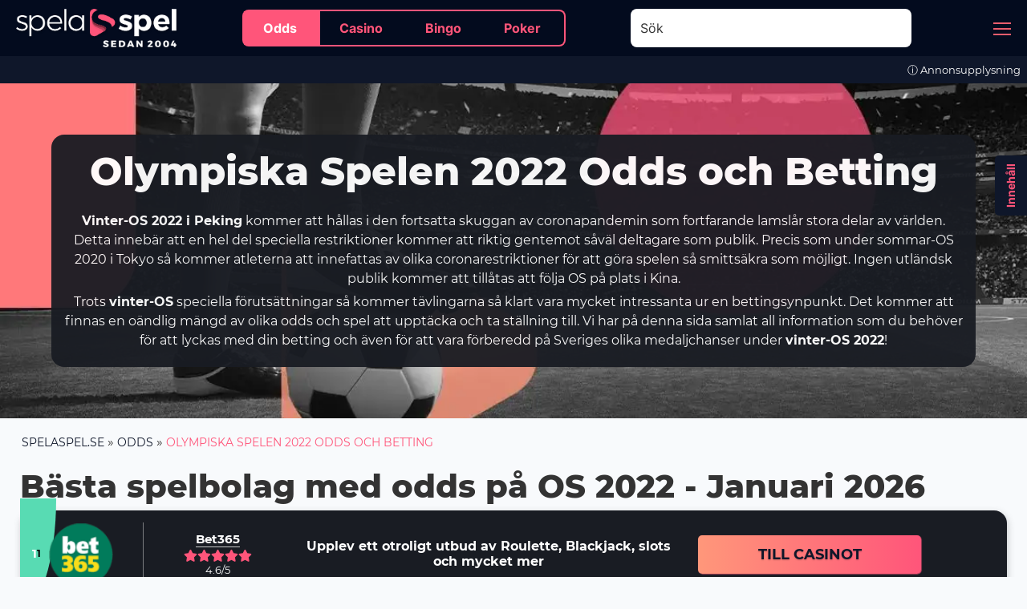

--- FILE ---
content_type: text/html; charset=UTF-8
request_url: https://www.spelaspel.se/odds/olympiska-spelen
body_size: 52307
content:
<!DOCTYPE html>
<html lang="sv-SE">
<head><meta charset="utf-8"><script>if(navigator.userAgent.match(/MSIE|Internet Explorer/i)||navigator.userAgent.match(/Trident\/7\..*?rv:11/i)){var href=document.location.href;if(!href.match(/[?&]nowprocket/)){if(href.indexOf("?")==-1){if(href.indexOf("#")==-1){document.location.href=href+"?nowprocket=1"}else{document.location.href=href.replace("#","?nowprocket=1#")}}else{if(href.indexOf("#")==-1){document.location.href=href+"&nowprocket=1"}else{document.location.href=href.replace("#","&nowprocket=1#")}}}}</script><script>(()=>{class RocketLazyLoadScripts{constructor(){this.v="1.2.6",this.triggerEvents=["keydown","mousedown","mousemove","touchmove","touchstart","touchend","wheel"],this.userEventHandler=this.t.bind(this),this.touchStartHandler=this.i.bind(this),this.touchMoveHandler=this.o.bind(this),this.touchEndHandler=this.h.bind(this),this.clickHandler=this.u.bind(this),this.interceptedClicks=[],this.interceptedClickListeners=[],this.l(this),window.addEventListener("pageshow",(t=>{this.persisted=t.persisted,this.everythingLoaded&&this.m()})),this.CSPIssue=sessionStorage.getItem("rocketCSPIssue"),document.addEventListener("securitypolicyviolation",(t=>{this.CSPIssue||"script-src-elem"!==t.violatedDirective||"data"!==t.blockedURI||(this.CSPIssue=!0,sessionStorage.setItem("rocketCSPIssue",!0))})),document.addEventListener("DOMContentLoaded",(()=>{this.k()})),this.delayedScripts={normal:[],async:[],defer:[]},this.trash=[],this.allJQueries=[]}p(t){document.hidden?t.t():(this.triggerEvents.forEach((e=>window.addEventListener(e,t.userEventHandler,{passive:!0}))),window.addEventListener("touchstart",t.touchStartHandler,{passive:!0}),window.addEventListener("mousedown",t.touchStartHandler),document.addEventListener("visibilitychange",t.userEventHandler))}_(){this.triggerEvents.forEach((t=>window.removeEventListener(t,this.userEventHandler,{passive:!0}))),document.removeEventListener("visibilitychange",this.userEventHandler)}i(t){"HTML"!==t.target.tagName&&(window.addEventListener("touchend",this.touchEndHandler),window.addEventListener("mouseup",this.touchEndHandler),window.addEventListener("touchmove",this.touchMoveHandler,{passive:!0}),window.addEventListener("mousemove",this.touchMoveHandler),t.target.addEventListener("click",this.clickHandler),this.L(t.target,!0),this.S(t.target,"onclick","rocket-onclick"),this.C())}o(t){window.removeEventListener("touchend",this.touchEndHandler),window.removeEventListener("mouseup",this.touchEndHandler),window.removeEventListener("touchmove",this.touchMoveHandler,{passive:!0}),window.removeEventListener("mousemove",this.touchMoveHandler),t.target.removeEventListener("click",this.clickHandler),this.L(t.target,!1),this.S(t.target,"rocket-onclick","onclick"),this.M()}h(){window.removeEventListener("touchend",this.touchEndHandler),window.removeEventListener("mouseup",this.touchEndHandler),window.removeEventListener("touchmove",this.touchMoveHandler,{passive:!0}),window.removeEventListener("mousemove",this.touchMoveHandler)}u(t){t.target.removeEventListener("click",this.clickHandler),this.L(t.target,!1),this.S(t.target,"rocket-onclick","onclick"),this.interceptedClicks.push(t),t.preventDefault(),t.stopPropagation(),t.stopImmediatePropagation(),this.M()}O(){window.removeEventListener("touchstart",this.touchStartHandler,{passive:!0}),window.removeEventListener("mousedown",this.touchStartHandler),this.interceptedClicks.forEach((t=>{t.target.dispatchEvent(new MouseEvent("click",{view:t.view,bubbles:!0,cancelable:!0}))}))}l(t){EventTarget.prototype.addEventListenerWPRocketBase=EventTarget.prototype.addEventListener,EventTarget.prototype.addEventListener=function(e,i,o){"click"!==e||t.windowLoaded||i===t.clickHandler||t.interceptedClickListeners.push({target:this,func:i,options:o}),(this||window).addEventListenerWPRocketBase(e,i,o)}}L(t,e){this.interceptedClickListeners.forEach((i=>{i.target===t&&(e?t.removeEventListener("click",i.func,i.options):t.addEventListener("click",i.func,i.options))})),t.parentNode!==document.documentElement&&this.L(t.parentNode,e)}D(){return new Promise((t=>{this.P?this.M=t:t()}))}C(){this.P=!0}M(){this.P=!1}S(t,e,i){t.hasAttribute&&t.hasAttribute(e)&&(event.target.setAttribute(i,event.target.getAttribute(e)),event.target.removeAttribute(e))}t(){this._(this),"loading"===document.readyState?document.addEventListener("DOMContentLoaded",this.R.bind(this)):this.R()}k(){let t=[];document.querySelectorAll("script[type=rocketlazyloadscript][data-rocket-src]").forEach((e=>{let i=e.getAttribute("data-rocket-src");if(i&&!i.startsWith("data:")){0===i.indexOf("//")&&(i=location.protocol+i);try{const o=new URL(i).origin;o!==location.origin&&t.push({src:o,crossOrigin:e.crossOrigin||"module"===e.getAttribute("data-rocket-type")})}catch(t){}}})),t=[...new Map(t.map((t=>[JSON.stringify(t),t]))).values()],this.T(t,"preconnect")}async R(){this.lastBreath=Date.now(),this.j(this),this.F(this),this.I(),this.W(),this.q(),await this.A(this.delayedScripts.normal),await this.A(this.delayedScripts.defer),await this.A(this.delayedScripts.async);try{await this.U(),await this.H(this),await this.J()}catch(t){console.error(t)}window.dispatchEvent(new Event("rocket-allScriptsLoaded")),this.everythingLoaded=!0,this.D().then((()=>{this.O()})),this.N()}W(){document.querySelectorAll("script[type=rocketlazyloadscript]").forEach((t=>{t.hasAttribute("data-rocket-src")?t.hasAttribute("async")&&!1!==t.async?this.delayedScripts.async.push(t):t.hasAttribute("defer")&&!1!==t.defer||"module"===t.getAttribute("data-rocket-type")?this.delayedScripts.defer.push(t):this.delayedScripts.normal.push(t):this.delayedScripts.normal.push(t)}))}async B(t){if(await this.G(),!0!==t.noModule||!("noModule"in HTMLScriptElement.prototype))return new Promise((e=>{let i;function o(){(i||t).setAttribute("data-rocket-status","executed"),e()}try{if(navigator.userAgent.indexOf("Firefox/")>0||""===navigator.vendor||this.CSPIssue)i=document.createElement("script"),[...t.attributes].forEach((t=>{let e=t.nodeName;"type"!==e&&("data-rocket-type"===e&&(e="type"),"data-rocket-src"===e&&(e="src"),i.setAttribute(e,t.nodeValue))})),t.text&&(i.text=t.text),i.hasAttribute("src")?(i.addEventListener("load",o),i.addEventListener("error",(function(){i.setAttribute("data-rocket-status","failed-network"),e()})),setTimeout((()=>{i.isConnected||e()}),1)):(i.text=t.text,o()),t.parentNode.replaceChild(i,t);else{const i=t.getAttribute("data-rocket-type"),s=t.getAttribute("data-rocket-src");i?(t.type=i,t.removeAttribute("data-rocket-type")):t.removeAttribute("type"),t.addEventListener("load",o),t.addEventListener("error",(i=>{this.CSPIssue&&i.target.src.startsWith("data:")?(console.log("WPRocket: data-uri blocked by CSP -> fallback"),t.removeAttribute("src"),this.B(t).then(e)):(t.setAttribute("data-rocket-status","failed-network"),e())})),s?(t.removeAttribute("data-rocket-src"),t.src=s):t.src="data:text/javascript;base64,"+window.btoa(unescape(encodeURIComponent(t.text)))}}catch(i){t.setAttribute("data-rocket-status","failed-transform"),e()}}));t.setAttribute("data-rocket-status","skipped")}async A(t){const e=t.shift();return e&&e.isConnected?(await this.B(e),this.A(t)):Promise.resolve()}q(){this.T([...this.delayedScripts.normal,...this.delayedScripts.defer,...this.delayedScripts.async],"preload")}T(t,e){var i=document.createDocumentFragment();t.forEach((t=>{const o=t.getAttribute&&t.getAttribute("data-rocket-src")||t.src;if(o&&!o.startsWith("data:")){const s=document.createElement("link");s.href=o,s.rel=e,"preconnect"!==e&&(s.as="script"),t.getAttribute&&"module"===t.getAttribute("data-rocket-type")&&(s.crossOrigin=!0),t.crossOrigin&&(s.crossOrigin=t.crossOrigin),t.integrity&&(s.integrity=t.integrity),i.appendChild(s),this.trash.push(s)}})),document.head.appendChild(i)}j(t){let e={};function i(i,o){return e[o].eventsToRewrite.indexOf(i)>=0&&!t.everythingLoaded?"rocket-"+i:i}function o(t,o){!function(t){e[t]||(e[t]={originalFunctions:{add:t.addEventListener,remove:t.removeEventListener},eventsToRewrite:[]},t.addEventListener=function(){arguments[0]=i(arguments[0],t),e[t].originalFunctions.add.apply(t,arguments)},t.removeEventListener=function(){arguments[0]=i(arguments[0],t),e[t].originalFunctions.remove.apply(t,arguments)})}(t),e[t].eventsToRewrite.push(o)}function s(e,i){let o=e[i];e[i]=null,Object.defineProperty(e,i,{get:()=>o||function(){},set(s){t.everythingLoaded?o=s:e["rocket"+i]=o=s}})}o(document,"DOMContentLoaded"),o(window,"DOMContentLoaded"),o(window,"load"),o(window,"pageshow"),o(document,"readystatechange"),s(document,"onreadystatechange"),s(window,"onload"),s(window,"onpageshow");try{Object.defineProperty(document,"readyState",{get:()=>t.rocketReadyState,set(e){t.rocketReadyState=e},configurable:!0}),document.readyState="loading"}catch(t){console.log("WPRocket DJE readyState conflict, bypassing")}}F(t){let e;function i(e){return t.everythingLoaded?e:e.split(" ").map((t=>"load"===t||0===t.indexOf("load.")?"rocket-jquery-load":t)).join(" ")}function o(o){function s(t){const e=o.fn[t];o.fn[t]=o.fn.init.prototype[t]=function(){return this[0]===window&&("string"==typeof arguments[0]||arguments[0]instanceof String?arguments[0]=i(arguments[0]):"object"==typeof arguments[0]&&Object.keys(arguments[0]).forEach((t=>{const e=arguments[0][t];delete arguments[0][t],arguments[0][i(t)]=e}))),e.apply(this,arguments),this}}o&&o.fn&&!t.allJQueries.includes(o)&&(o.fn.ready=o.fn.init.prototype.ready=function(e){return t.domReadyFired?e.bind(document)(o):document.addEventListener("rocket-DOMContentLoaded",(()=>e.bind(document)(o))),o([])},s("on"),s("one"),t.allJQueries.push(o)),e=o}o(window.jQuery),Object.defineProperty(window,"jQuery",{get:()=>e,set(t){o(t)}})}async H(t){const e=document.querySelector("script[data-webpack]");e&&(await async function(){return new Promise((t=>{e.addEventListener("load",t),e.addEventListener("error",t)}))}(),await t.K(),await t.H(t))}async U(){this.domReadyFired=!0;try{document.readyState="interactive"}catch(t){}await this.G(),document.dispatchEvent(new Event("rocket-readystatechange")),await this.G(),document.rocketonreadystatechange&&document.rocketonreadystatechange(),await this.G(),document.dispatchEvent(new Event("rocket-DOMContentLoaded")),await this.G(),window.dispatchEvent(new Event("rocket-DOMContentLoaded"))}async J(){try{document.readyState="complete"}catch(t){}await this.G(),document.dispatchEvent(new Event("rocket-readystatechange")),await this.G(),document.rocketonreadystatechange&&document.rocketonreadystatechange(),await this.G(),window.dispatchEvent(new Event("rocket-load")),await this.G(),window.rocketonload&&window.rocketonload(),await this.G(),this.allJQueries.forEach((t=>t(window).trigger("rocket-jquery-load"))),await this.G();const t=new Event("rocket-pageshow");t.persisted=this.persisted,window.dispatchEvent(t),await this.G(),window.rocketonpageshow&&window.rocketonpageshow({persisted:this.persisted}),this.windowLoaded=!0}m(){document.onreadystatechange&&document.onreadystatechange(),window.onload&&window.onload(),window.onpageshow&&window.onpageshow({persisted:this.persisted})}I(){const t=new Map;document.write=document.writeln=function(e){const i=document.currentScript;i||console.error("WPRocket unable to document.write this: "+e);const o=document.createRange(),s=i.parentElement;let n=t.get(i);void 0===n&&(n=i.nextSibling,t.set(i,n));const c=document.createDocumentFragment();o.setStart(c,0),c.appendChild(o.createContextualFragment(e)),s.insertBefore(c,n)}}async G(){Date.now()-this.lastBreath>45&&(await this.K(),this.lastBreath=Date.now())}async K(){return document.hidden?new Promise((t=>setTimeout(t))):new Promise((t=>requestAnimationFrame(t)))}N(){this.trash.forEach((t=>t.remove()))}static run(){const t=new RocketLazyLoadScripts;t.p(t)}}RocketLazyLoadScripts.run()})();</script>
    
    <meta name="viewport" content="width=device-width, initial-scale=1, user-scalable=yes">
    <!-- Google Tag Manager -->
<script type="rocketlazyloadscript">
(function (w, d, s, l, i) {
    w[l] = w[l] || [];
    w[l].push({
        'gtm.start':
            new Date().getTime(), event: 'gtm.js'
    });
    var f = d.getElementsByTagName(s)[0],
        j = d.createElement(s), dl = l != 'dataLayer' ? '&l=' + l : '';
    j.async = true;
    j.src =
        'https://www.googletagmanager.com/gtm.js?id=' + i + dl;
    f.parentNode.insertBefore(j, f);
})(window, document, 'script', 'dataLayer', 'GTM-NR9VFW3');
</script>
<!-- End Google Tag Manager --><script type="rocketlazyloadscript" data-rocket-type="text/javascript">var poptinAfterPageLoad = true;</script>
<script type="rocketlazyloadscript" id='pixel-script-poptin' data-rocket-src='https://cdn.popt.in/pixel.js?id=53872e3638d5a' async='true'></script><meta name='robots' content='max-image-preview:large' />

	<!-- This site is optimized with the Yoast SEO plugin v21.5 - https://yoast.com/wordpress/plugins/seo/ -->
	<title>Olympiska Spelen 2022 Odds och Betting | SpelaSpel.se</title><link rel="preload" data-rocket-preload as="font" href="https://www.spelaspel.se/wp-content/themes/spelaspel-31-10-20/styles/fonts/webfonts/fa-brands-400.woff2" crossorigin><link rel="preload" data-rocket-preload as="font" href="https://www.spelaspel.se/wp-content/themes/spelaspel-31-10-20/styles/fonts/webfonts/fa-solid-900.woff2" crossorigin><link rel="preload" data-rocket-preload as="font" href="https://www.spelaspel.se/wp-content/themes/spelaspel-31-10-20/styles/fonts/googlefonts/inter-v7-latin/inter-v7-latin-regular.woff2" crossorigin><link rel="preload" data-rocket-preload as="font" href="https://www.spelaspel.se/wp-content/themes/spelaspel-31-10-20/styles/fonts/googlefonts/inter-v7-latin/inter-v7-latin-700.woff2" crossorigin><link rel="preload" data-rocket-preload as="font" href="https://www.spelaspel.se/wp-content/themes/spelaspel-31-10-20/styles/fonts/googlefonts/montserrat-v18-latin/montserrat-v18-latin-regular.woff2" crossorigin><link rel="preload" data-rocket-preload as="font" href="https://www.spelaspel.se/wp-content/themes/spelaspel-31-10-20/styles/fonts/googlefonts/montserrat-v18-latin/montserrat-v18-latin-700.woff2" crossorigin><link rel="preload" data-rocket-preload as="font" href="https://www.spelaspel.se/wp-content/themes/spelaspel-31-10-20/styles/fonts/googlefonts/montserrat-v18-latin/montserrat-v18-latin-800.woff2" crossorigin><style id="wpr-usedcss">body{--wp--preset--color--black:#000000;--wp--preset--color--cyan-bluish-gray:#abb8c3;--wp--preset--color--white:#ffffff;--wp--preset--color--pale-pink:#f78da7;--wp--preset--color--vivid-red:#cf2e2e;--wp--preset--color--luminous-vivid-orange:#ff6900;--wp--preset--color--luminous-vivid-amber:#fcb900;--wp--preset--color--light-green-cyan:#7bdcb5;--wp--preset--color--vivid-green-cyan:#00d084;--wp--preset--color--pale-cyan-blue:#8ed1fc;--wp--preset--color--vivid-cyan-blue:#0693e3;--wp--preset--color--vivid-purple:#9b51e0;--wp--preset--gradient--vivid-cyan-blue-to-vivid-purple:linear-gradient(135deg,rgba(6, 147, 227, 1) 0%,rgb(155, 81, 224) 100%);--wp--preset--gradient--light-green-cyan-to-vivid-green-cyan:linear-gradient(135deg,rgb(122, 220, 180) 0%,rgb(0, 208, 130) 100%);--wp--preset--gradient--luminous-vivid-amber-to-luminous-vivid-orange:linear-gradient(135deg,rgba(252, 185, 0, 1) 0%,rgba(255, 105, 0, 1) 100%);--wp--preset--gradient--luminous-vivid-orange-to-vivid-red:linear-gradient(135deg,rgba(255, 105, 0, 1) 0%,rgb(207, 46, 46) 100%);--wp--preset--gradient--very-light-gray-to-cyan-bluish-gray:linear-gradient(135deg,rgb(238, 238, 238) 0%,rgb(169, 184, 195) 100%);--wp--preset--gradient--cool-to-warm-spectrum:linear-gradient(135deg,rgb(74, 234, 220) 0%,rgb(151, 120, 209) 20%,rgb(207, 42, 186) 40%,rgb(238, 44, 130) 60%,rgb(251, 105, 98) 80%,rgb(254, 248, 76) 100%);--wp--preset--gradient--blush-light-purple:linear-gradient(135deg,rgb(255, 206, 236) 0%,rgb(152, 150, 240) 100%);--wp--preset--gradient--blush-bordeaux:linear-gradient(135deg,rgb(254, 205, 165) 0%,rgb(254, 45, 45) 50%,rgb(107, 0, 62) 100%);--wp--preset--gradient--luminous-dusk:linear-gradient(135deg,rgb(255, 203, 112) 0%,rgb(199, 81, 192) 50%,rgb(65, 88, 208) 100%);--wp--preset--gradient--pale-ocean:linear-gradient(135deg,rgb(255, 245, 203) 0%,rgb(182, 227, 212) 50%,rgb(51, 167, 181) 100%);--wp--preset--gradient--electric-grass:linear-gradient(135deg,rgb(202, 248, 128) 0%,rgb(113, 206, 126) 100%);--wp--preset--gradient--midnight:linear-gradient(135deg,rgb(2, 3, 129) 0%,rgb(40, 116, 252) 100%);--wp--preset--font-size--small:13px;--wp--preset--font-size--medium:20px;--wp--preset--font-size--large:36px;--wp--preset--font-size--x-large:42px;--wp--preset--spacing--20:0.44rem;--wp--preset--spacing--30:0.67rem;--wp--preset--spacing--40:1rem;--wp--preset--spacing--50:1.5rem;--wp--preset--spacing--60:2.25rem;--wp--preset--spacing--70:3.38rem;--wp--preset--spacing--80:5.06rem;--wp--preset--shadow--natural:6px 6px 9px rgba(0, 0, 0, .2);--wp--preset--shadow--deep:12px 12px 50px rgba(0, 0, 0, .4);--wp--preset--shadow--sharp:6px 6px 0px rgba(0, 0, 0, .2);--wp--preset--shadow--outlined:6px 6px 0px -3px rgba(255, 255, 255, 1),6px 6px rgba(0, 0, 0, 1);--wp--preset--shadow--crisp:6px 6px 0px rgba(0, 0, 0, 1)}:where(.is-layout-flex){gap:.5em}:where(.is-layout-grid){gap:.5em}:where(.wp-block-post-template.is-layout-flex){gap:1.25em}:where(.wp-block-post-template.is-layout-grid){gap:1.25em}:where(.wp-block-columns.is-layout-flex){gap:2em}:where(.wp-block-columns.is-layout-grid){gap:2em}#cookie-law-info-bar{font-size:15px;margin:0 auto;padding:12px 10px;position:absolute;text-align:center;box-sizing:border-box;width:100%;z-index:9999;display:none;left:0;font-weight:300;box-shadow:0 -1px 10px 0 rgba(172,171,171,.3)}#cookie-law-info-again{font-size:10pt;margin:0;padding:5px 10px;text-align:center;z-index:9999;cursor:pointer;box-shadow:#161616 2px 2px 5px 2px}.cli-plugin-button,.cli-plugin-button:visited{display:inline-block;padding:9px 12px;color:#fff;text-decoration:none;position:relative;cursor:pointer;margin-left:5px;text-decoration:none}.cli-plugin-button,.cli-plugin-button:visited,.medium.cli-plugin-button,.medium.cli-plugin-button:visited{font-size:13px;font-weight:400;line-height:1}.red.cli-plugin-button,.red.cli-plugin-button:visited{background-color:#e62727}.red.cli-plugin-button:hover{background-color:#cf2525}.cli-plugin-button{margin-top:5px}.cli-bar-popup{-moz-background-clip:padding;-webkit-background-clip:padding;background-clip:padding-box;-webkit-border-radius:30px;-moz-border-radius:30px;border-radius:30px;padding:20px}.cli-plugin-main-link.cli-plugin-button{text-decoration:none}.cli-plugin-main-link.cli-plugin-button{margin-left:5px}.cli-modal-backdrop{position:fixed;top:0;right:0;bottom:0;left:0;z-index:1040;background-color:#000;display:none}.cli-modal-backdrop.cli-show{opacity:.5;display:block}.cli-modal.cli-show{display:block}.cli-modal .cli-modal-dialog{position:relative;width:auto;margin:.5rem;pointer-events:none;font-family:-apple-system,BlinkMacSystemFont,'segoe ui',Roboto,'helvetica neue',Arial,sans-serif,'apple color emoji','segoe ui emoji','segoe ui symbol';font-size:1rem;font-weight:400;line-height:1.5;color:#212529;text-align:left;display:-ms-flexbox;display:flex;-ms-flex-align:center;align-items:center;min-height:calc(100% - (.5rem * 2))}@media(min-width:992px){.cli-modal .cli-modal-dialog{max-width:900px}}.cli-modal-content{position:relative;display:-ms-flexbox;display:flex;-ms-flex-direction:column;flex-direction:column;width:100%;pointer-events:auto;background-color:#fff;background-clip:padding-box;border-radius:.3rem;outline:0}.cli-modal .cli-modal-close{position:absolute;right:10px;top:10px;z-index:1;padding:0;background-color:transparent!important;border:0;-webkit-appearance:none;font-size:1.5rem;font-weight:700;line-height:1;color:#000;text-shadow:0 1px 0 #fff}.cli-fade{transition:opacity .15s linear}.cli-tab-content{width:100%;padding:30px}.cli-container-fluid{padding-right:15px;padding-left:15px;margin-right:auto;margin-left:auto}.cli-row{display:-ms-flexbox;display:flex;-ms-flex-wrap:wrap;flex-wrap:wrap;margin-right:-15px;margin-left:-15px}.cli-align-items-stretch{-ms-flex-align:stretch!important;align-items:stretch!important}.cli-px-0{padding-left:0;padding-right:0}.cli-btn{cursor:pointer;font-size:14px;display:inline-block;font-weight:400;text-align:center;white-space:nowrap;vertical-align:middle;-webkit-user-select:none;-moz-user-select:none;-ms-user-select:none;user-select:none;border:1px solid transparent;padding:.5rem 1.25rem;line-height:1;border-radius:.25rem;transition:all .15s ease-in-out}.cli-btn:hover{opacity:.8}.cli-btn:focus{outline:0}.cli-modal-backdrop.cli-show{opacity:.8}.cli-modal-open{overflow:hidden}.cli-barmodal-open{overflow:hidden}.cli-modal-open .cli-modal{overflow-x:hidden;overflow-y:auto}.cli-modal.cli-fade .cli-modal-dialog{transition:-webkit-transform .3s ease-out;transition:transform .3s ease-out;transition:transform .3s ease-out,-webkit-transform .3s ease-out;-webkit-transform:translate(0,-25%);transform:translate(0,-25%)}.cli-modal.cli-show .cli-modal-dialog{-webkit-transform:translate(0,0);transform:translate(0,0)}.cli-modal-backdrop{position:fixed;top:0;right:0;bottom:0;left:0;z-index:1040;background-color:#000;-webkit-transform:scale(0);transform:scale(0);transition:opacity ease-in-out .5s}.cli-modal-backdrop.cli-fade{opacity:0}.cli-modal-backdrop.cli-show{opacity:.5;-webkit-transform:scale(1);transform:scale(1)}.cli-modal{position:fixed;top:0;right:0;bottom:0;left:0;z-index:99999;transform:scale(0);overflow:hidden;outline:0;display:none}.cli-modal a{text-decoration:none}.cli-modal .cli-modal-dialog{position:relative;width:auto;margin:.5rem;pointer-events:none;font-family:inherit;font-size:1rem;font-weight:400;line-height:1.5;color:#212529;text-align:left;display:-ms-flexbox;display:flex;-ms-flex-align:center;align-items:center;min-height:calc(100% - (.5rem * 2))}@media(min-width:576px){.cli-modal .cli-modal-dialog{max-width:500px;margin:1.75rem auto;min-height:calc(100% - (1.75rem * 2))}}.cli-modal-content{position:relative;display:-ms-flexbox;display:flex;-ms-flex-direction:column;flex-direction:column;width:100%;pointer-events:auto;background-color:#fff;background-clip:padding-box;border-radius:.2rem;box-sizing:border-box;outline:0}.cli-modal .cli-modal-close:focus{outline:0}.cli-tab-content{background:#fff}.cli-tab-content{width:100%;padding:5px 30px 5px 5px;box-sizing:border-box}@media(max-width:767px){.cli-tab-content{padding:30px 10px}}.cli-tab-content p{color:#343438;font-size:14px;margin-top:0}.cli-tab-content h4{font-size:20px;margin-bottom:1.5rem;margin-top:0;font-family:inherit;font-weight:500;line-height:1.2;color:inherit}#cookie-law-info-bar .cli-tab-content{background:0 0}#cookie-law-info-bar .cli-nav-link,#cookie-law-info-bar .cli-tab-container p,#cookie-law-info-bar span.cli-necessary-caption{color:inherit}#cookie-law-info-bar .cli-tab-header a:before{border-right:1px solid currentColor;border-bottom:1px solid currentColor}#cookie-law-info-bar .cli-row{margin-top:20px}#cookie-law-info-bar .cli-tab-content h4{margin-bottom:.5rem}#cookie-law-info-bar .cli-tab-container{display:none;text-align:left}.cli-tab-footer .cli-btn{background-color:#00acad;padding:10px 15px;text-decoration:none}.cli-tab-footer .wt-cli-privacy-accept-btn{background-color:#61a229;color:#fff;border-radius:0}.cli-tab-footer{width:100%;text-align:right;padding:20px 0}.cli-col-12{width:100%}.cli-tab-header{display:flex;justify-content:space-between}.cli-tab-header a:before{width:10px;height:2px;left:0;top:calc(50% - 1px)}.cli-tab-header a:after{width:2px;height:10px;left:4px;top:calc(50% - 5px);-webkit-transform:none;transform:none}.cli-tab-header a:before{width:7px;height:7px;border-right:1px solid #4a6e78;border-bottom:1px solid #4a6e78;content:" ";transform:rotate(-45deg);-webkit-transition:.2s ease-in-out;-moz-transition:.2s ease-in-out;transition:all .2s ease-in-out;margin-right:10px}.cli-tab-header a.cli-nav-link{position:relative;display:flex;align-items:center;font-size:14px;color:#000;text-transform:capitalize}.cli-tab-header.cli-tab-active .cli-nav-link:before{transform:rotate(45deg);-webkit-transition:.2s ease-in-out;-moz-transition:.2s ease-in-out;transition:all .2s ease-in-out}.cli-tab-header{border-radius:5px;padding:12px 15px;cursor:pointer;transition:background-color .2s ease-out .3s,color .2s ease-out 0s;background-color:#f2f2f2}.cli-modal .cli-modal-close{position:absolute;right:0;top:0;z-index:1;-webkit-appearance:none;width:40px;height:40px;padding:0;border-radius:50%;padding:10px;background:0 0;border:none;min-width:40px}.cli-tab-container h1,.cli-tab-container h4{font-family:inherit;font-size:16px;margin-bottom:15px;margin:10px 0}#cliSettingsPopup .cli-tab-section-container{padding-top:12px}.cli-privacy-content-text,.cli-tab-container p{font-size:14px;line-height:1.4;margin-top:0;padding:0;color:#000}.cli-tab-content{display:none}.cli-tab-section .cli-tab-content{padding:10px 20px 5px}.cli-tab-section{margin-top:5px}@media(min-width:992px){.cli-modal .cli-modal-dialog{max-width:645px}}.cli-privacy-overview:not(.cli-collapsed) .cli-privacy-content{max-height:60px;transition:max-height .15s ease-out;overflow:hidden}a.cli-privacy-readmore{font-size:12px;margin-top:12px;display:inline-block;padding-bottom:0;cursor:pointer;color:#000;text-decoration:underline}.cli-modal-footer{position:relative}a.cli-privacy-readmore:before{content:attr(data-readmore-text)}.cli-collapsed a.cli-privacy-readmore:before{content:attr(data-readless-text)}.cli-collapsed .cli-privacy-content{transition:max-height .25s ease-in}.cli-privacy-content p{margin-bottom:0}.cli-modal-close svg{fill:#000}span.cli-necessary-caption{color:#000;font-size:12px}#cookie-law-info-bar .cli-privacy-overview{display:none}.cli-tab-container .cli-row{max-height:500px;overflow-y:auto}.cli-modal.cli-blowup.cli-out{z-index:-1}.cli-modal.cli-blowup{z-index:999999;transform:scale(1)}.cli-modal.cli-blowup .cli-modal-dialog{animation:.5s cubic-bezier(.165,.84,.44,1) forwards blowUpModal}.cli-modal.cli-blowup.cli-out .cli-modal-dialog{animation:.5s cubic-bezier(.165,.84,.44,1) forwards blowUpModalTwo}@keyframes blowUpModal{0%{transform:scale(0)}100%{transform:scale(1)}}@keyframes blowUpModalTwo{0%{transform:scale(1);opacity:1}50%{transform:scale(.5);opacity:0}100%{transform:scale(0);opacity:0}}.cli_settings_button{cursor:pointer}.wt-cli-sr-only{display:none;font-size:16px}a.wt-cli-element.cli_cookie_close_button{text-decoration:none;color:#333;font-size:22px;line-height:22px;cursor:pointer;position:absolute;right:10px;top:5px}.cli-bar-container{float:none;margin:0 auto;display:-webkit-box;display:-moz-box;display:-ms-flexbox;display:-webkit-flex;display:flex;justify-content:space-between;-webkit-box-align:center;-moz-box-align:center;-ms-flex-align:center;-webkit-align-items:center;align-items:center}#cookie-law-info-bar[data-cli-type=popup] .cli-bar-container,#cookie-law-info-bar[data-cli-type=widget] .cli-bar-container{display:block}.wt-cli-necessary-checkbox{display:none!important}.wt-cli-privacy-overview-actions{padding-bottom:0}.wt-cli-cookie-description{font-size:14px;line-height:1.4;margin-top:0;padding:0;color:#000}@-ms-keyframes cssload-spin{0%,100%{box-shadow:15px 15px rgba(79,77,73,.72),-15px 15px rgba(223,223,223,.71),-15px -15px rgba(79,77,73,.58),15px -15px rgba(223,223,223,.72)}25%{box-shadow:-15px 15px rgba(223,223,223,.81),-15px -15px rgba(79,77,73,.68),15px -15px rgba(223,223,223,.83),15px 15px rgba(79,77,73,.71)}50%{box-shadow:-15px -15px rgba(79,77,73,.73),15px -15px rgba(223,223,223,.72),15px 15px rgba(79,77,73,.76),-15px 15px rgba(223,223,223,.7)}75%{box-shadow:15px -15px #dfdfdf,15px 15px #4f4d49,-15px 15px #dfdfdf,-15px -15px #4f4d49}}.app.container{padding-right:0;padding-left:0}.col-md-10,.col-md-12,.col-md-2,.col-md-3,.col-md-4,.col-md-5,.col-md-8,.col-sm-10,.col-sm-12,.col-sm-2,.col-sm-3,.col-sm-4,.col-sm-5,.col-sm-6,.col-xs-10,.col-xs-12,.col-xs-2,.col-xs-3,.col-xs-4,.col-xs-5,.col-xs-6{position:relative;min-height:1px;padding-right:15px;padding-left:15px}.col-xs-10,.col-xs-12,.col-xs-2,.col-xs-3,.col-xs-4,.col-xs-5,.col-xs-6{float:left}.col-xs-12{width:100%}.col-xs-10{width:83.33333333%}.col-xs-6{width:50%}.col-xs-5{width:41.66666667%}.col-xs-4{width:33.33333333%}.col-xs-3{width:25%}.col-xs-2{width:16.66666667%}@media (min-width:768px){.col-sm-10,.col-sm-12,.col-sm-2,.col-sm-3,.col-sm-4,.col-sm-5,.col-sm-6{float:left}.col-sm-12{width:100%}.col-sm-10{width:83.33333333%}.col-sm-6{width:50%}.col-sm-5{width:41.66666667%}.col-sm-4{width:33.33333333%}.col-sm-3{width:25%}.col-sm-2{width:16.66666667%}}@media (min-width:992px){.col-md-10,.col-md-12,.col-md-2,.col-md-3,.col-md-4,.col-md-5,.col-md-8{float:left}.col-md-12{width:100%}.col-md-10{width:83.33333333%}.col-md-8{width:66.66666667%}.col-md-5{width:41.66666667%}.col-md-4{width:33.33333333%}.col-md-3{width:25%}.col-md-2{width:16.66666667%}}body{font-size:14px;line-height:1.42857143;color:#333;background-color:#fff}.text-left{text-align:left}#cookie-law-info-bar{font-size:12pt;margin:0 auto;padding:13px 10px;position:absolute;text-align:center;-webkit-box-sizing:border-box;box-sizing:border-box;width:100%;z-index:9999;-webkit-box-shadow:rgba(0,0,0,.5) 0 5px 50px;box-shadow:rgba(0,0,0,.5) 0 5px 50px;display:none;left:0;font-weight:300;position:fixed;bottom:0;background:#fae9d7}#cookie-law-info-bar span{vertical-align:middle}#cookie-law-info-again{font-size:10pt;margin:0;padding:5px 10px;text-align:center;z-index:9999;cursor:pointer;-webkit-box-shadow:#161616 2px 2px 5px 2px;box-shadow:#161616 2px 2px 5px 2px}.cli-plugin-button{display:inline-block;padding:10px 16px;color:#fff;text-decoration:none;position:relative;cursor:pointer;margin-left:0;text-decoration:none;font-size:14px;font-weight:500;line-height:1;margin-top:5px}.cli-plugin-button:visited{display:inline-block;padding:10px 16px;color:#fff;text-decoration:none;position:relative;cursor:pointer;margin-left:0;text-decoration:none;font-size:14px;font-weight:500;line-height:1}.cli-plugin-button:hover{background-color:#111;color:#fff;text-decoration:none}.cli-plugin-main-link{margin-left:0;font-weight:550;text-decoration:underline}.medium.cli-plugin-button{font-size:14px;font-weight:500;line-height:1}.medium.cli-plugin-button:visited{font-size:14px;font-weight:500;line-height:1}@font-face{font-family:'Font Awesome 5 Brands';font-style:normal;font-weight:400;font-display:swap;src:url("https://www.spelaspel.se/wp-content/themes/spelaspel-31-10-20/styles/fonts/webfonts/fa-brands-400.eot");src:url("https://www.spelaspel.se/wp-content/themes/spelaspel-31-10-20/styles/fonts/webfonts/fa-brands-400.eot?#iefix") format("embedded-opentype"),url("https://www.spelaspel.se/wp-content/themes/spelaspel-31-10-20/styles/fonts/webfonts/fa-brands-400.woff2") format("woff2"),url("https://www.spelaspel.se/wp-content/themes/spelaspel-31-10-20/styles/fonts/webfonts/fa-brands-400.woff") format("woff"),url("https://www.spelaspel.se/wp-content/themes/spelaspel-31-10-20/styles/fonts/webfonts/fa-brands-400.ttf") format("truetype"),url("https://www.spelaspel.se/wp-content/themes/spelaspel-31-10-20/styles/fonts/webfonts/fa-brands-400.svg#fontawesome") format("svg")}.fab{font-family:'Font Awesome 5 Brands';font-weight:400}@font-face{font-family:'Font Awesome 5 Free';font-style:normal;font-weight:900;font-display:swap;src:url("https://www.spelaspel.se/wp-content/themes/spelaspel-31-10-20/styles/fonts/webfonts/fa-solid-900.eot");src:url("https://www.spelaspel.se/wp-content/themes/spelaspel-31-10-20/styles/fonts/webfonts/fa-solid-900.eot?#iefix") format("embedded-opentype"),url("https://www.spelaspel.se/wp-content/themes/spelaspel-31-10-20/styles/fonts/webfonts/fa-solid-900.woff2") format("woff2"),url("https://www.spelaspel.se/wp-content/themes/spelaspel-31-10-20/styles/fonts/webfonts/fa-solid-900.woff") format("woff"),url("https://www.spelaspel.se/wp-content/themes/spelaspel-31-10-20/styles/fonts/webfonts/fa-solid-900.ttf") format("truetype"),url("https://www.spelaspel.se/wp-content/themes/spelaspel-31-10-20/styles/fonts/webfonts/fa-solid-900.svg#fontawesome") format("svg")}.fas{font-family:'Font Awesome 5 Free';font-weight:900}.fab,.fas{-moz-osx-font-smoothing:grayscale;-webkit-font-smoothing:antialiased;display:inline-block;font-style:normal;font-variant:normal;text-rendering:auto;line-height:1}.fa-star:before{content:"\f005"}.fa-star-half-alt:before{content:"\f5c0"}.fa-search:before{content:"\f002"}.fa-close:before{content:"\f00d"}.fa-youtube-square:before{content:"\f431"!important}.fa-chevron-right:before{content:"\f054"}.fa-caret-up:before{content:"\f0d8"}.fa-facebook-square:before{content:"\f082"}.fa-twitter-square:before{content:"\f081"}@font-face{font-display:swap;font-family:Inter;font-style:normal;font-weight:400;src:url("https://www.spelaspel.se/wp-content/themes/spelaspel-31-10-20/styles/fonts/googlefonts/inter-v7-latin/inter-v7-latin-regular.eot");src:local(""),url("https://www.spelaspel.se/wp-content/themes/spelaspel-31-10-20/styles/fonts/googlefonts/inter-v7-latin/inter-v7-latin-regular.eot?#iefix") format("embedded-opentype"),url("https://www.spelaspel.se/wp-content/themes/spelaspel-31-10-20/styles/fonts/googlefonts/inter-v7-latin/inter-v7-latin-regular.woff2") format("woff2"),url("https://www.spelaspel.se/wp-content/themes/spelaspel-31-10-20/styles/fonts/googlefonts/inter-v7-latin/inter-v7-latin-regular.woff") format("woff"),url("https://www.spelaspel.se/wp-content/themes/spelaspel-31-10-20/styles/fonts/googlefonts/inter-v7-latin/inter-v7-latin-regular.ttf") format("truetype"),url("https://www.spelaspel.se/wp-content/themes/spelaspel-31-10-20/styles/fonts/googlefonts/inter-v7-latin/inter-v7-latin-regular.svg#Inter") format("svg")}@font-face{font-display:swap;font-family:Inter;font-style:normal;font-weight:700;src:url("https://www.spelaspel.se/wp-content/themes/spelaspel-31-10-20/styles/fonts/googlefonts/inter-v7-latin/inter-v7-latin-700.eot");src:local(""),url("https://www.spelaspel.se/wp-content/themes/spelaspel-31-10-20/styles/fonts/googlefonts/inter-v7-latin/inter-v7-latin-700.eot?#iefix") format("embedded-opentype"),url("https://www.spelaspel.se/wp-content/themes/spelaspel-31-10-20/styles/fonts/googlefonts/inter-v7-latin/inter-v7-latin-700.woff2") format("woff2"),url("https://www.spelaspel.se/wp-content/themes/spelaspel-31-10-20/styles/fonts/googlefonts/inter-v7-latin/inter-v7-latin-700.woff") format("woff"),url("https://www.spelaspel.se/wp-content/themes/spelaspel-31-10-20/styles/fonts/googlefonts/inter-v7-latin/inter-v7-latin-700.ttf") format("truetype"),url("https://www.spelaspel.se/wp-content/themes/spelaspel-31-10-20/styles/fonts/googlefonts/inter-v7-latin/inter-v7-latin-700.svg#Inter") format("svg")}@font-face{font-display:swap;font-family:Montserrat;font-style:normal;font-weight:400;src:url("https://www.spelaspel.se/wp-content/themes/spelaspel-31-10-20/styles/fonts/googlefonts/montserrat-v18-latin/montserrat-v18-latin-regular.eot");src:local(""),url("https://www.spelaspel.se/wp-content/themes/spelaspel-31-10-20/styles/fonts/googlefonts/montserrat-v18-latin/montserrat-v18-latin-regular.eot?#iefix") format("embedded-opentype"),url("https://www.spelaspel.se/wp-content/themes/spelaspel-31-10-20/styles/fonts/googlefonts/montserrat-v18-latin/montserrat-v18-latin-regular.woff2") format("woff2"),url("https://www.spelaspel.se/wp-content/themes/spelaspel-31-10-20/styles/fonts/googlefonts/montserrat-v18-latin/montserrat-v18-latin-regular.woff") format("woff"),url("https://www.spelaspel.se/wp-content/themes/spelaspel-31-10-20/styles/fonts/googlefonts/montserrat-v18-latin/montserrat-v18-latin-regular.ttf") format("truetype"),url("https://www.spelaspel.se/wp-content/themes/spelaspel-31-10-20/styles/fonts/googlefonts/montserrat-v18-latin/montserrat-v18-latin-regular.svg#Montserrat") format("svg")}@font-face{font-display:swap;font-family:Montserrat;font-style:normal;font-weight:700;src:url("https://www.spelaspel.se/wp-content/themes/spelaspel-31-10-20/styles/fonts/googlefonts/montserrat-v18-latin/montserrat-v18-latin-700.eot");src:local(""),url("https://www.spelaspel.se/wp-content/themes/spelaspel-31-10-20/styles/fonts/googlefonts/montserrat-v18-latin/montserrat-v18-latin-700.eot?#iefix") format("embedded-opentype"),url("https://www.spelaspel.se/wp-content/themes/spelaspel-31-10-20/styles/fonts/googlefonts/montserrat-v18-latin/montserrat-v18-latin-700.woff2") format("woff2"),url("https://www.spelaspel.se/wp-content/themes/spelaspel-31-10-20/styles/fonts/googlefonts/montserrat-v18-latin/montserrat-v18-latin-700.woff") format("woff"),url("https://www.spelaspel.se/wp-content/themes/spelaspel-31-10-20/styles/fonts/googlefonts/montserrat-v18-latin/montserrat-v18-latin-700.ttf") format("truetype"),url("https://www.spelaspel.se/wp-content/themes/spelaspel-31-10-20/styles/fonts/googlefonts/montserrat-v18-latin/montserrat-v18-latin-700.svg#Montserrat") format("svg")}@font-face{font-display:swap;font-family:Montserrat;font-style:normal;font-weight:800;src:url("https://www.spelaspel.se/wp-content/themes/spelaspel-31-10-20/styles/fonts/googlefonts/montserrat-v18-latin/montserrat-v18-latin-800.eot");src:local(""),url("https://www.spelaspel.se/wp-content/themes/spelaspel-31-10-20/styles/fonts/googlefonts/montserrat-v18-latin/montserrat-v18-latin-800.eot?#iefix") format("embedded-opentype"),url("https://www.spelaspel.se/wp-content/themes/spelaspel-31-10-20/styles/fonts/googlefonts/montserrat-v18-latin/montserrat-v18-latin-800.woff2") format("woff2"),url("https://www.spelaspel.se/wp-content/themes/spelaspel-31-10-20/styles/fonts/googlefonts/montserrat-v18-latin/montserrat-v18-latin-800.woff") format("woff"),url("https://www.spelaspel.se/wp-content/themes/spelaspel-31-10-20/styles/fonts/googlefonts/montserrat-v18-latin/montserrat-v18-latin-800.ttf") format("truetype"),url("https://www.spelaspel.se/wp-content/themes/spelaspel-31-10-20/styles/fonts/googlefonts/montserrat-v18-latin/montserrat-v18-latin-800.svg#Montserrat") format("svg")}.wp-block-table.is-style-stripes{border-spacing:0;border-collapse:inherit;background-color:transparent;border-bottom:1px solid #f3f4f5}.wp-block-table.is-style-stripes td{border-color:transparent}.wp-block-image img{max-width:100%;display:block;margin:0 auto}.wp-block-image{max-width:100%;margin-bottom:1em;margin-left:0;margin-right:0}h1,h2,h3,h4{font-family:Montserrat,sans-serif;-webkit-font-smoothing:antialiased;line-height:1.1;width:100%}a,input,label,li,p,select,span,strong,table,textarea,ul{font-family:Montserrat,sans-serif;-webkit-font-smoothing:antialiased}h1{font-size:48px;color:#000;font-weight:800;margin:0 0 20px;line-height:125%}h2{font-size:40px;font-weight:800;margin:10px 0 5px;line-height:125%}h3{font-size:32px;font-weight:800;margin:5px 0;line-height:125%}h4{font-size:24px;font-weight:800;margin:5px 0;line-height:125%}p{font-size:16px;font-weight:400;margin:5px 0;line-height:150%}p>span{font-size:inherit}a{font-size:16px;font-weight:700;color:#ff557a;text-decoration:none}a:active,a:focus,a:hover{text-decoration:none;color:#c54956}ul{padding:0;margin:5px 0;list-style:none}li{font-size:16px;font-weight:400;margin:5px 0}span{font-size:12px;font-weight:400;margin:0}img{height:100%;max-width:100%;vertical-align:middle;border:0}.header-container{max-width:1440px;width:100%;display:table;margin:0 auto;position:relative}@media screen and (min-width:992px){.header-container{display:-webkit-box;display:-ms-flexbox;display:flex;-webkit-box-align:center;-ms-flex-align:center;align-items:center;-webkit-box-pack:justify;-ms-flex-pack:justify;justify-content:space-between}.bottom-menu ul.depth0>li:hover{background:#e2e8f0}}.logo-container{height:100%;display:-webkit-box;display:-ms-flexbox;display:flex;-webkit-box-align:center;-ms-flex-align:center;align-items:center}.site-logo{font-size:50px;color:#dc5967;position:relative;z-index:0;text-shadow:.5px 1px 1px rgba(0,0,0,.4);font-family:Montserrat,sans-serif;font-weight:700;font-style:italic}.site-logo img{height:auto;display:block;-webkit-filter:drop-shadow(1px 2px 1px rgba(0,0,0,.2));filter:drop-shadow(1px 2px 1px rgba(0, 0, 0, .2))}.navigation{-webkit-box-orient:vertical;-webkit-box-direction:normal;-ms-flex-direction:column;flex-direction:column;display:-webkit-box;display:-ms-flexbox;display:flex;-webkit-box-align:center;-ms-flex-align:center;align-items:center;height:70px;z-index:999}.top-menu{margin:12px 0;height:100%}.top-menu .menu-items{display:-webkit-box;display:-ms-flexbox;display:flex;-webkit-box-pack:center;-ms-flex-pack:center;justify-content:center;color:#ff557a;font-size:16px;font-weight:700;position:relative;z-index:0;height:100%}.top-menu ul{padding:0;margin:0;height:100%;display:-webkit-box;display:-ms-flexbox;display:flex}.top-menu li{text-align:center;-webkit-transition:.1s ease-in-out;transition:all .1s ease-in-out;display:-webkit-box;display:-ms-flexbox;display:flex;-webkit-box-align:center;-ms-flex-align:center;align-items:center;margin:0;border-top:2px solid #ff557a;border-bottom:2px solid #ff557a}.top-menu li:first-of-type{border-top-left-radius:8px;border-bottom-left-radius:8px;border-left:2px solid #ff557a}.top-menu li:last-of-type{border-top-right-radius:8px;border-bottom-right-radius:8px;border-right:2px solid #ff557a}.top-menu li img{width:40px;height:40px;display:none;margin-left:auto;margin-right:auto}.top-menu li:hover{background:#ff557a}.top-menu li:hover a span{color:#fff;text-shadow:none}.top-menu li span{font-family:Inter,sans-serif;color:#ff557a;font-size:16px;font-weight:700;display:block;text-align:center;text-transform:capitalize;margin:0 5px 0 0;-webkit-backface-visibility:hidden;backface-visibility:hidden;-webkit-transform:translateZ(0);transform:translateZ(0)}.top-menu li.active{background:#fff7f2}.top-menu li.active a{color:#000;text-shadow:none}.top-menu a{color:#fff;text-shadow:1px 1px 1px rgba(0,0,0,.3);display:-webkit-box;display:-ms-flexbox;display:flex;-webkit-box-align:center;-ms-flex-align:center;align-items:center;-webkit-box-orient:horizontal;-webkit-box-direction:reverse;-ms-flex-direction:row-reverse;flex-direction:row-reverse;-webkit-box-pack:center;-ms-flex-pack:center;justify-content:center;text-align:center;padding:0 24px;-webkit-transition:.1s ease-in-out;transition:all .1s ease-in-out}.odds .top-menu li:first-of-type{background:#ff557a;border-radius:8px 0 0 8px}.odds .top-menu li:first-of-type a span{color:#fff;text-shadow:none}.casino .top-menu li:nth-of-type(2){background:#ff557a}.casino .top-menu li:nth-of-type(2) a span{color:#fff;text-shadow:none}.bingo .top-menu li:nth-of-type(3){background:#ff557a}.bingo .top-menu li:nth-of-type(3) a span{color:#fff;text-shadow:none}.poker .top-menu li:nth-of-type(4){background:#ff557a;border-radius:0 8px 8px 0}.poker .top-menu li:nth-of-type(4) a span{color:#fff;text-shadow:none}.header-legal{width:100%;margin-top:55px;background-color:#0f172a;padding:8px}@media screen and (min-width:901px){.header-legal{position:initial;margin:0}}.header-legal-container{display:-webkit-box!important;display:-ms-flexbox!important;display:flex!important;-webkit-box-orient:vertical;-webkit-box-direction:normal;-ms-flex-direction:column;flex-direction:column;-webkit-box-align:end;-ms-flex-align:end;align-items:flex-end}.header-legal span{color:#fff;cursor:pointer;font-size:13px}.header-legal p{color:#fff;font-size:14px;text-align:center;margin:8px 0 0;display:none}@media screen and (min-width:1560px){.header-legal-container{display:block!important}.header-legal span{display:none}.header-legal p{padding:initial;display:inline-block;margin:0}}.header-legal p a{font-size:inherit}.full-width .review-navigation{margin-bottom:20px;background:#0f172a;border:none}.full-width .review-navigation.fixed{position:fixed;top:54px;z-index:10}.full-width .toplist-title{margin-top:0}.full-width .page-info{padding:10px 2px}.full-width .container{padding-bottom:0;padding:0 25px}.full-width h1{margin-bottom:10px}.full-width p{margin-bottom:20px;line-height:1.9}.full-width .upper li{width:100%;font-size:11px;font-weight:600;display:block;margin:0;color:#656565;line-height:1.7}.full-width .upper li:before{font-family:"Font Awesome 5 Free";content:"\f00c";margin-right:5px;font-weight:900}.full-width .full-width-toplist{margin-bottom:20px}.full-width #breadcrumbs{margin-bottom:5px}.full-width .toplist-brands:first-of-type .order-ribbon{position:absolute;left:0;padding:1px 5px 5px 15px;width:45px;text-align:right;border-radius:0 0 100% 0;color:#000;background-color:#58dbb3}.full-width .toplist-brands:first-of-type .order-ribbon:before{content:"1";text-align:center;position:relative;float:left;font-weight:700;font-size:15px;color:#fff;font-family:Montserrat,sans-serif;-webkit-font-smoothing:antialiased}.full-width .toplist-brands:nth-of-type(2) .order-ribbon{position:absolute;left:0;padding:1px 5px 5px 15px;width:45px;text-align:right;border-radius:0 0 100% 0;color:#000;background-color:#58dbb3}.full-width .toplist-brands:nth-of-type(2) .order-ribbon:before{content:"2";text-align:center;position:relative;float:left;font-weight:700;font-size:15px;color:#fff;font-family:Montserrat,sans-serif;-webkit-font-smoothing:antialiased}.full-width .toplist-brands:nth-of-type(3) .order-ribbon{position:absolute;left:0;padding:1px 5px 5px 15px;width:45px;text-align:right;border-radius:0 0 100% 0;color:#000;background-color:#58dbb3}.full-width .toplist-brands:nth-of-type(3) .order-ribbon:before{content:"3";text-align:center;position:relative;float:left;font-weight:700;font-size:15px;color:#fff;font-family:Montserrat,sans-serif;-webkit-font-smoothing:antialiased}.full-width-container{width:100%;margin:auto}@media screen and (max-width:992px){.full-width-container{width:100vw}}.bg-dark{color:#fff!important;background-color:#222}.width-100{width:100%;display:-webkit-box;display:-ms-flexbox;display:flex;text-align:center;-webkit-box-orient:vertical;-webkit-box-direction:normal;-ms-flex-direction:column;flex-direction:column;-webkit-box-pack:center;-ms-flex-pack:center;justify-content:center;padding:64px;margin:0}@media screen and (max-width:768px){.width-100{padding:32px}}.main-banner-1{font-family:Montserrat,sans-serif!important;display:-webkit-box;display:-ms-flexbox;display:flex}@media screen and (max-width:992px){.main-banner-1{-webkit-box-orient:vertical;-webkit-box-direction:normal;-ms-flex-direction:column;flex-direction:column}}.main-banner-1 h1{size:48px;color:#fff;word-break:break-word}.cards-container{display:-webkit-box;display:-ms-flexbox;display:flex;-webkit-box-orient:horizontal;-webkit-box-direction:normal;-ms-flex-direction:row;flex-direction:row;-webkit-box-pack:center;-ms-flex-pack:center;justify-content:center;padding:16px 0;width:100%}@media screen and (min-width:576px){.cards-container{padding:16px}}.cards-container img{height:auto;width:91px;background-color:#5f9ea0;-o-object-fit:cover;object-fit:cover}.cards-container .slick-track{display:-webkit-box!important;display:-ms-flexbox!important;display:flex!important}.cards-container .slick-slide{height:inherit!important}.cards-container .slick-dots li{border:1px solid #ff557a;border-radius:100%;width:12px;height:12px}.cards-container .slick-dots li.slick-active{background-color:#ff557a}.cards-container .slick-dots li button{display:none}.horizontal-card .slick-slide img{display:-webkit-box;display:-ms-flexbox;display:flex}.spelaspel-menu-list>ul{margin:0}.spelaspel-menu-list>ul>li.menu-item-has-children>ul>li.menu-item-has-children .mb-dropdown-icon:before:before{content:" ";display:table}.spelaspel-menu-list>ul>li.menu-item-has-children>ul>li.menu-item-has-children .mb-dropdown-icon:before:after{clear:both}.spelaspel-menu-list>ul>li.menu-item-has-children .mb-dropdown-icon:before{-webkit-transition:.4s;transition:all .4s ease;position:absolute;font-size:20px;top:50%;left:50%;-webkit-transform:translate(-50%,-50%);transform:translate(-50%,-50%)}.navbar-header-menu{width:100%;position:relative;background:-webkit-gradient(linear,left top,right top,from(#ff977a),to(#ff557a));background:linear-gradient(90deg,#ff977a 0,#ff557a 100%);border-color:rgba(167,167,167,.31);color:#0f172a;z-index:2;display:-webkit-box;display:-ms-flexbox;display:flex;-webkit-box-align:center;-ms-flex-align:center;align-items:center;text-align:center}.navbar-header-menu.fixed{position:fixed;top:0;z-index:21}input[type=search]{border:1px solid #dedede;-webkit-box-shadow:0 0 8px rgba(60,5,5,.32);box-shadow:0 0 8px rgba(60,5,5,.32);font-size:15px;font-weight:500;padding:10px;outline:0}.bottom-menu{display:inline-block;opacity:1;visibility:visible;-webkit-transition:.3s ease-out;transition:all .3s ease-out}@media screen and (min-width:992px) and (max-width:1560px){.bottom-menu{top:88px!important;padding:20px!important;width:50%!important}}.bottom-menu a{font-family:Inter,sans-serif;font-size:16px;font-weight:700;color:#0f172a;text-transform:capitalize;padding:16px 24px;display:-webkit-box;display:-ms-flexbox;display:flex;-webkit-box-align:center;-ms-flex-align:center;align-items:center;height:100%;-webkit-transition:50ms ease-in-out;transition:all 50ms ease-in-out;line-height:150%}.bottom-menu ul{margin:0}.bottom-menu ul li{display:block;padding:0;list-style:none;position:relative;margin:0;height:100%}.bottom-menu ul>li:hover>a:after{color:#000}.bottom-menu .sub-menu>li{width:100%;margin:0;padding:8px 16px}.bottom-menu .sub-menu>li:first-of-type{margin-top:8px}.bottom-menu .sub-menu>li:last-of-type{margin-bottom:14px}.bottom-menu>ul>li{border-top:4px solid transparent;border-bottom:4px solid transparent}@media screen and (min-width:1560px){.bottom-menu>ul>li{max-height:54px}.bottom-menu>ul>li:hover{border-bottom:4px solid #000;background-color:#fff}.sub-menu{top:50px}}.bottom-menu>ul>li>a::after{margin-left:6px}.spelaspel-search-header{display:-webkit-box;display:-ms-flexbox;display:flex;-webkit-box-align:center;-ms-flex-align:center;align-items:center;margin:0 10px;padding:5px;position:relative;z-index:0}@media (min-width:992px){.spelaspel-search-header{display:none}}.spelaspel-search-header i{background:#fff;border-radius:50%;border:1px solid #fff;padding:8px;font-size:15px;font-weight:600;color:#037db9;-webkit-transition:.1s ease-in;transition:all .1s ease-in}.spelaspel-search-header a:hover i{background:#037db9;color:#fff}.sub-menu{display:none;position:absolute;min-width:150px;background:#fff;-webkit-box-shadow:0 2px 4px #82828282;box-shadow:0 2px 4px #82828282;border-radius:0 0 16px 16px;width:100%}.sub-menu a{color:#333}.active>.sub-menu{display:block}.spelaspel-header-icon{display:none;background:0 0;border:0;width:22px;height:16px;padding:0;cursor:pointer;z-index:999;overflow:hidden;-webkit-transform:translateY(-50%);transform:translateY(-50%);-webkit-transition:.4s;transition:all .4s ease}.spelaspel-header-icon:before{-webkit-transition:.4s;transition:all .4s ease;background:#fff;background:#dc5967;background:#ea5d6c;content:'';position:absolute;top:0;left:0;height:2px;width:100%}.spelaspel-header-icon:after{-webkit-transition:.4s;transition:all .4s ease;background:#fff;background:#dc5967;background:#ea5d6c;content:'';position:absolute;left:0;height:2px;width:100%;top:auto;bottom:0}.spelaspel-header-icon span{-webkit-transition:.4s;transition:all .4s ease;background:#fff;background:#dc5967;background:#ea5d6c;position:absolute;width:100%;height:2px;left:0;top:50%;-webkit-transform:translateY(-50%);transform:translateY(-50%)}.spelaspel-header-icon.under{visibility:hidden}@media screen and (max-width:1560px){.spelaspel-header-icon{display:block}.spelaspel-header-icon.close{margin:15px 0 15px auto;top:10px}}@media screen and (min-width:1441px) and (max-width:1560px){.spelaspel-header-icon.open{margin:18px 0 0}}@media screen and (min-width:993px) and (max-width:1440px){.spelaspel-header-icon.open{margin:18px 20px 0 0}}@media screen and (max-width:992px){.spelaspel-header-icon{position:absolute;right:20px;top:50%}}.spelaspel-header-icon.active span{display:none}.spelaspel-header-icon.active:before{top:7px;-webkit-transform:rotate(45deg);transform:rotate(45deg);background-color:#0f172a}.spelaspel-header-icon.active:after{bottom:7px;-webkit-transform:rotate(-45deg);transform:rotate(-45deg);background-color:#0f172a}@media screen and (min-width:992px) and (max-width:1560px){.spelaspel-col-menu{top:-88px}}.search-thumbnail{-ms-flex-negative:0;flex-shrink:0;display:block;background-size:cover;height:30px;width:30px;border-radius:50%}.searchfield{z-index:3;display:block;width:100%;max-width:350px;margin:0;height:100%;opacity:0;visibility:hidden;-webkit-transition:visibility 0s linear .25s,opacity .25s cubic-bezier(.22, .61, .36, 1),-webkit-transform .25s cubic-bezier(.22, .61, .36, 1);transition:visibility 0s linear .25s,opacity .25s cubic-bezier(.22, .61, .36, 1),-webkit-transform .25s cubic-bezier(.22, .61, .36, 1);transition:visibility 0s linear .25s,opacity .25s cubic-bezier(.22, .61, .36, 1),transform .25s cubic-bezier(.22, .61, .36, 1);transition:visibility 0s linear .25s,opacity .25s cubic-bezier(.22, .61, .36, 1),transform .25s cubic-bezier(.22, .61, .36, 1),-webkit-transform .25s cubic-bezier(.22, .61, .36, 1)}@media screen and (min-width:1050px){.searchfield{position:relative;opacity:1;visibility:visible;margin:0 20px 0 0}}@media screen and (max-width:1050px){.searchfield{top:0;left:auto;right:150px;bottom:0;position:absolute}}.searchfield.open{opacity:1;visibility:visible;-webkit-transition-delay:0s;transition-delay:0s;-webkit-transform:translateX(0);transform:translateX(0);z-index:10}#search-btn{padding:16px;background:#fff;border-radius:8px;border:1px solid #fff;color:#000;display:-webkit-box;display:-ms-flexbox;display:flex;-webkit-box-orient:vertical;-webkit-box-direction:normal;-ms-flex-direction:column;flex-direction:column;-webkit-box-align:center;-ms-flex-align:center;align-items:center;line-height:1;text-shadow:1px 1px 1px rgba(0,0,0,.2);-webkit-box-shadow:inset 0 0 4px 1px rgba(0,0,0,.25);box-shadow:inset 0 0 4px 1px rgba(0,0,0,.25)}#search-btn>i{color:#000;-webkit-transition:.1s ease-in;transition:all .1s ease-in;padding:0;background:0 0;border:0}#search-btn>.fa-close{display:none}#search-btn:hover{background:#dc5967;background:#ea5d6c;color:#fff}#search-btn.active>.fa-close{display:block}#search-btn.active>.fa-search{display:none}.form-control{display:block;width:100%;padding:12px;color:#0f172a;border:none;border-radius:8px;font-family:Inter,sans-serif;font-style:normal;font-weight:400;font-size:16px;line-height:150%}.form-control::-webkit-input-placeholder{color:#0f172a}.form-control::-moz-placeholder{color:#0f172a}.form-control:-ms-input-placeholder{color:#0f172a}.form-control::-ms-input-placeholder{color:#0f172a}.form-control::placeholder{color:#0f172a}.form-control:focus{-webkit-box-shadow:inset 0 1px 1px rgba(0,0,0,.075),0 0 8px rgba(80,80,80,.53);box-shadow:inset 0 1px 1px rgba(0,0,0,.075),0 0 8px rgba(80,80,80,.53)}#searchform{width:100%;height:100%;display:-webkit-box;display:-ms-flexbox;display:flex;-webkit-box-align:center;-ms-flex-align:center;align-items:center;margin:0!important}.search-group{width:100%}.search-results{position:absolute;width:100%;max-height:80vh;display:block;color:#fff;-webkit-box-shadow:0 0 4px #27020278;box-shadow:0 0 4px #27020278;background:#fff;overflow-y:auto}.search-item-title{padding-left:10px;font-size:20px;color:#000;text-transform:capitalize}.search-item{padding:5px 5px 5px 10px;background:#fff;text-align:left}.search-item:hover{background:#333}.search-item:hover span{color:#fff}.search-item:hover .search-item-title{color:#fff}.search-item a{display:-webkit-box;display:-ms-flexbox;display:flex;-webkit-box-orient:horizontal;-webkit-box-direction:reverse;-ms-flex-direction:row-reverse;flex-direction:row-reverse;-webkit-box-pack:end;-ms-flex-pack:end;justify-content:flex-end;-webkit-box-align:center;-ms-flex-align:center;align-items:center}.search-item span{margin-left:5px;font-size:16px;color:#333}.navigation-links{display:none;-webkit-box-orient:vertical;-webkit-box-direction:normal;-ms-flex-direction:column;flex-direction:column;padding:16px;border-radius:5px 0 0 5px;background-color:#0f172a}.navigation-links.show{display:-webkit-box;display:-ms-flexbox;display:flex}.navigation-links a{font-family:Inter,sans-serif;font-style:normal;font-weight:700;font-size:14px;line-height:150%;color:#fff;padding:6px 16px;text-transform:capitalize;display:-webkit-box;display:-ms-flexbox;display:flex;-webkit-box-align:center;-ms-flex-align:center;align-items:center}.navigation-links a::after{content:"\f054";font-family:"Font Awesome 5 Free";font-weight:900;font-size:10px;color:#fff;margin-left:10px}.navigation-links a:hover{color:#0f172a;background:-webkit-gradient(linear,left top,right top,from(#ff977a),to(#ff557a));background:linear-gradient(90deg,#ff977a 0,#ff557a 100%)}.navigation-links a:hover::after{color:#0f172a}.navigation-links a.active{color:#0f172a;background:-webkit-gradient(linear,left top,right top,from(#ff977a),to(#ff557a));background:linear-gradient(90deg,#ff977a 0,#ff557a 100%)}.navigation-links a.active::after{color:#0f172a}@media screen and (max-width:992px){.navigation-links a{padding:12px 16px}.footer-info-container.four-columns>.footer-info-row{width:50%}}.navigation-links__button{background-color:#0f172a;padding:10px;color:#ff557a;font-family:Inter,sans-serif;cursor:pointer;font-weight:700;border-radius:0 5px 5px 0;-webkit-transition:scale .1s ease-in-out;transition:scale .1s ease-in-out}@media (min-width:992px){.navigation-links__button:hover{-webkit-transform:rotate(180deg) scale(1.1);transform:rotate(180deg) scale(1.1)}}.navigation-links__button.hide{display:none}@media screen and (max-width:991px){.navigation-links__button{text-align:center;border-radius:5px}.navigation-links{border-radius:5px}}.navigation-links__close{color:#fff;cursor:pointer;text-align:end;margin-bottom:10px}@media screen and (min-width:992px){.bottom-menu ul.depth1>li:hover{background:#e2e8f0}.navigation-links__button{-webkit-writing-mode:vertical-lr;-ms-writing-mode:tb-lr;writing-mode:vertical-lr;-webkit-transform:rotate(180deg);transform:rotate(180deg)}.navlinks{position:fixed;right:0;top:30%;-webkit-transform:translateY(-30%);transform:translateY(-30%);z-index:2}}@media screen and (max-width:991px){.navlinks{position:relative;margin:20px}.review-cta-scroll.animation-scroll-up{bottom:0}}.review-cta-scroll .toplist-brands .toplist-cta .cta-button{background-color:#c54956;border-radius:4px;border-bottom:1px solid;border-color:#c54956}.review-cta-scroll .toplist-bonus span{font-size:15px;font-weight:700;color:#fff}main .cta-button{overflow:hidden;text-align:center}.sub-featured{width:50%;padding:0}.featured-block-main{padding:0}.view-more-toggle{display:-webkit-box;display:-ms-flexbox;display:flex;-webkit-box-align:center;-ms-flex-align:center;align-items:center;padding:5px 10px;cursor:pointer;border:1px solid #e2e1e17d;background:#fff7f2;border-radius:5px;-webkit-box-shadow:.5px 1px 2px rgba(111,111,111,.9);box-shadow:.5px 1px 2px rgba(111,111,111,.9)}.view-more-toggle span{font-size:15px;text-transform:uppercase;color:#404040;cursor:pointer}.view-more-toggle:before{-webkit-transition:.4s;transition:all .4s ease;font-size:13px;font-weight:600;margin-right:5px;font-family:"Font Awesome 5 Free";color:#45ad8d;content:"\f067"}.view-more-toggle:hover{background:#ffeddb}.view-more-toggle.toggle-open:before{content:"\f068"}footer{display:table;width:100%;background:#0f172a;border-top:1px solid;border-color:rgba(167,167,167,.31)}footer .sidebar-footer{color:#fff;text-transform:uppercase;border-bottom:1px solid;font-weight:700;display:inline-block;margin-bottom:5px;font-size:19px;line-height:1}footer .footer-info-row{list-style:none;width:auto;padding:0 20px;text-align:left}footer .footer-info-row.social{display:-webkit-box;display:-ms-flexbox;display:flex;-webkit-box-orient:vertical;-webkit-box-direction:normal;-ms-flex-direction:column;flex-direction:column}footer .footer-info-row a{color:#fff;font-weight:400}footer .footer-bottom{display:-webkit-box;display:-ms-flexbox;display:flex;-webkit-box-pack:space-evenly;-ms-flex-pack:space-evenly;justify-content:space-evenly;-ms-flex-wrap:wrap;flex-wrap:wrap}.footer-info-container{display:grid;width:100%;height:auto;max-width:1200px;-webkit-box-orient:horizontal;-webkit-box-direction:normal;-ms-flex-direction:row;flex-direction:row;margin-left:auto;margin-right:auto;margin-top:20px;padding:0 20px}.footer-info-container.four-columns{grid-template-columns:200px 1fr 1fr 1fr}@media screen and (max-width:992px){.footer-info-container.four-columns>.footer-info-row.social{width:100%}.footer-info-container.four-columns{display:-webkit-box;display:-ms-flexbox;display:flex;-ms-flex-wrap:wrap;flex-wrap:wrap}}.footer-social{display:-webkit-box;display:-ms-flexbox;display:flex;-webkit-box-align:center;-ms-flex-align:center;align-items:center;margin-top:auto;-webkit-box-pack:center;-ms-flex-pack:center;justify-content:center}@media screen and (max-width:992px){.footer-social{-webkit-box-pack:center;-ms-flex-pack:center;justify-content:center;margin-top:10px}}.footer-social p{font-weight:700;font-size:19px;color:#fff;text-transform:uppercase}.footer-social__icon i{font-size:32px;margin-left:10px}.copyright-disclaimer{padding:20px;width:100%;display:-webkit-box;display:-ms-flexbox;display:flex;-webkit-box-pack:center;-ms-flex-pack:center;justify-content:center;background:#0f172a;margin-top:20px}.copyright-disclaimer span{color:#fff;font-weight:400;font-size:13px}.compliance-logos{display:-webkit-box;display:-ms-flexbox;display:flex;-webkit-box-pack:center;-ms-flex-pack:center;justify-content:center;margin-top:20px}.compliance-logos img{height:29px}.compliance-logos .comp-logo:not(:last-child){padding-right:16px}.review-cta-scroll{position:fixed;z-index:10;background:#191c23;bottom:-100%;display:block;border-top:1px solid;border-color:#e2e1e1;padding:0;-webkit-transition:.1s ease-in-out;transition:all .1s ease-in-out}@media screen and (min-width:992px){.review-cta-scroll.animation-scroll-up{top:54px;bottom:100%;height:-webkit-fit-content;height:-moz-fit-content;height:fit-content}}.custom-pages-list{display:table;margin:15px 0;width:100%}.custom-pages-link-container{width:100%;display:-webkit-box;display:-ms-flexbox;display:flex;-webkit-box-align:center;-ms-flex-align:center;align-items:center;background:#fff;border:1px solid #e2e1e17d;cursor:pointer;height:70px}.custom-pages-link-container:hover{background:#f9ecec}.custom-pages-link-container .middle-text{display:-webkit-box;display:-ms-flexbox;display:flex;-webkit-box-orient:vertical;-webkit-box-direction:normal;-ms-flex-direction:column;flex-direction:column;width:80%;font-family:Montserrat,sans-serif;color:#0f172a;position:initial}.custom-pages-link-container .middle-text p{font-style:normal;font-weight:700;font-size:16px;line-height:150%;display:-webkit-inline-box;display:-ms-inline-flexbox;display:inline-flex;text-transform:uppercase;width:-webkit-max-content;width:-moz-max-content;width:max-content;margin:8px 0 0}.custom-pages-link-container .middle-text span{font-size:14px;font-weight:500;display:block;margin-top:4px;margin-bottom:8px;line-height:1;color:#333}.custom-pages-link-container .right-arrows{-webkit-box-align:center;-ms-flex-align:center;align-items:center;padding:16px;display:-webkit-inline-box;display:-ms-inline-flexbox;display:inline-flex;height:100%;background:#ff557a}.custom-pages-link-container .right-arrows i{font-size:26px;text-align:right;color:#fff}.sidebar .custom-pages-link-container{padding:0}.sidebar .custom-pages-link-container .middle-text p{font-size:12px;font-weight:700;padding-bottom:2px;text-transform:none}.sidebar .custom-pages-link-container .middle-text span{font-size:12px;font-weight:400;color:#222;margin-top:5px}.sidebar .custom-pages-link-container .right-arrows i{font-size:16px;color:#fff}body{margin:0;background:#f8fafc;scroll-behavior:smooth}html{margin:0}header{width:100%;background:#0f172a;display:block}*{-webkit-box-sizing:border-box;box-sizing:border-box}:after,:before{-webkit-box-sizing:border-box;box-sizing:border-box}aside{display:block}figure{display:block}footer{display:block}main{min-height:100vh;width:100%;margin-left:auto;margin-right:auto;display:table;overflow:hidden;position:relative}nav{display:block}main.padcon{padding-top:40px}.active{display:block}img[src=""]{display:none}a:focus{outline:0}a::-moz-focus-inner{border:0}input:focus{outline:0}input::-moz-focus-inner{border:0}button:focus{outline:0}button::-moz-focus-inner{border:0}.content p{margin-bottom:20px;line-height:1.9}#read-more{margin-top:-10px;display:table}.overflow{overflow:hidden}.container{max-width:1440px;width:100%;display:table;margin:0 auto}.container .content{position:initial}.page-info{width:100%;padding:10px 17px;display:-webkit-box;display:-ms-flexbox;display:flex;-webkit-box-align:center;-ms-flex-align:center;align-items:center;-webkit-box-pack:justify;-ms-flex-pack:justify;justify-content:space-between}#breadcrumbs{display:-webkit-inline-box;display:-ms-inline-flexbox;display:inline-flex;text-transform:uppercase}#breadcrumbs a{font-size:14px;color:#0f172a;font-weight:400}#breadcrumbs .breadcrumb_last{font-size:14px;color:#ff557a}.totop{position:fixed;opacity:0;width:48px;background:-webkit-gradient(linear,left top,right top,from(#ff977a),to(#ff557a));background:linear-gradient(90deg,#ff977a 0,#ff557a 100%);border-radius:8px;height:48px;right:20px;cursor:pointer;bottom:30px;display:-webkit-box;display:-ms-flexbox;display:flex;-webkit-box-align:center;-ms-flex-align:center;align-items:center;-webkit-transition:.1s ease-in-out;transition:all .1s ease-in-out;z-index:10}.totop i{width:100%;text-align:center;color:#0f172a;font-size:22px}.totop:hover i{color:#fff}.totop.visible{opacity:1}.sidebar .heading-main,.sidebar-box .heading-main{color:#333;font-size:14px;font-weight:600;font-family:Poppins,sans-serif;width:100%;padding:10px 5px;background:#f5f5f5;margin:0 0 5px;text-align:left}.sidebar .heading-main.icon-star:after,.sidebar-box .heading-main.icon-star:after{content:none}#slots-lista{margin-bottom:20px}#slots-lista h2{text-align:center;text-transform:uppercase;text-decoration:underline}.sidebar{position:initial}.sidebar>div{margin-bottom:20px!important}@media screen and (min-width:992px){.sidebar.sticked-elements{position:fixed;top:120px;right:0}.sidebar.sticked-elements>:not(.sidebar-ads){display:none}}@media screen and (min-width:1441px){.sidebar.sticked-elements{width:calc(1440px * .333333333333);right:calc((100% - 1440px)/ 2)}}.sidebar.sticked-elements.reached-footer{position:absolute;top:unset;bottom:0}.sidebar-toplist .tc-sidebar-box-unique span{text-align:left}.sidebar-box{display:table;width:100%}.sidebar.col-md-3 .sidebar-brands{padding:5px}.sidebar.col-md-3 .leftside{width:20%}.sidebar.col-md-3 .middle p{font-size:11px}.sidebar.col-md-3 .middle span{font-weight:700}.single .sidebar{margin:0 0 20px}.col-md-2.col-sm-2.col-xs-2.sidebar-arrow-container{text-align:end;padding:0;margin:0;height:100%}.tc-sidebar-box-unique{width:100%;padding:2.5px;-webkit-box-pack:center;-ms-flex-pack:center;justify-content:center;display:-webkit-box;display:-ms-flexbox;display:flex}.tc-sidebar-box-unique span{font-size:10px;font-weight:400;color:#636161;text-align:center}.tc-sidebar-box-unique a{font-size:inherit;font-weight:400}.heading-sidebar{padding:10px 5px;background:#f5f5f5;color:#5a5a5a;text-align:left;display:-webkit-box;display:-ms-flexbox;display:flex;-webkit-box-align:end;-ms-flex-align:end;align-items:flex-end;-webkit-box-orient:horizontal;-webkit-box-direction:normal;-ms-flex-direction:row;flex-direction:row;margin:0 0 2.5px;width:100%}.heading-sidebar img{height:30px;margin-right:2.5px}.heading-sidebar h3{margin:0;color:#333;font-size:14px;font-weight:600;font-family:Montserrat,sans-serif}.sidebar-title{display:block;color:#333;font-size:14px;font-weight:600;font-family:Montserrat,sans-serif;width:100%;padding:10px 5px;background:#f5f5f5;margin:0 0 5px;text-align:left}.heading-sidebar.icon-star:before{font-family:"Font Awesome 5 Free";content:"\f005";font-size:20px;line-height:1;margin-right:2.5px;font-weight:900;color:#c54956}.heading-main{margin-top:0;margin-bottom:5px;font-weight:600;display:inline-block;padding-right:5px;width:100%;color:#333}.heading-main.icon-star:after{font-family:"Font Awesome 5 Free";content:"\f005";font-size:inherit;margin-left:2.5px;font-weight:900;color:#ff557a;text-shadow:.5px 1px 1px rgba(0,0,0,.3)}.sidebar-brands{height:70px;width:100%;display:-webkit-box;display:-ms-flexbox;display:flex;-webkit-box-align:center;-ms-flex-align:center;align-items:center;background:#fff;border:1px solid #e2e1e17d;padding:0}.sidebar-brands-main-content{display:-webkit-box;display:-ms-flexbox;display:flex}.sidebar-brands:hover{background:#f1e9e6}.leftside{padding:0;height:100%;width:auto;display:-webkit-box;display:-ms-flexbox;display:flex;-webkit-box-align:center;-ms-flex-align:center;align-items:center}.leftside_relative{position:relative}.leftside img{width:50px;-o-object-fit:contain;object-fit:contain}.middle{display:-webkit-box;display:-ms-flexbox;display:flex;-webkit-box-orient:vertical;-webkit-box-direction:normal;-ms-flex-direction:column;flex-direction:column;padding:2.5px 5px;width:75%}.middle a{line-height:1;width:-webkit-max-content;width:-moz-max-content;width:max-content}.middle p{font-weight:700;font-size:12px;display:-webkit-inline-box;display:-ms-inline-flexbox;display:inline-flex;margin:0;line-height:1;color:#333}.middle span{font-size:11px;font-weight:400;display:block;margin-top:3px;line-height:1;color:#222}.content .popular-pages-list{display:-webkit-box;display:-ms-flexbox;display:flex;width:100%;-webkit-box-pack:justify;-ms-flex-pack:justify;justify-content:space-between;margin-top:5px;-ms-flex-wrap:wrap;flex-wrap:wrap}.popular-pages-list a{font-family:Montserrat,sans-serif;font-style:normal;font-weight:700;font-size:16px;line-height:150%;padding:8px 16px;background:#fff;color:#0f172a;display:block;width:100%;-webkit-transition:.1s ease-in-out;transition:all .1s ease-in-out;position:relative;margin-bottom:1px}.popular-pages-list a i{height:100%;padding:8px 16px;font-size:16px;background-color:#ff557a;color:#fff;position:absolute;top:0;right:0;line-height:24px}@media screen and (min-width:991px){.spelaspel-menu-list>ul>li.menu-item-has-children>ul>li.menu-item-has-children .mb-dropdown-icon:hover:before{color:#dc5967}.popular-pages-list a:hover{background:#f9ecec}}.textwidget .popular-pages-list{display:-webkit-box;display:-ms-flexbox;display:flex;-webkit-box-orient:vertical;-webkit-box-direction:normal;-ms-flex-direction:column;flex-direction:column;margin-bottom:20px;width:100%}.textwidget .popular-pages-list a{width:100%}.view-all-button{margin:10px 0;width:100%;display:-webkit-box;display:-ms-flexbox;display:flex;-webkit-box-pack:center;-ms-flex-pack:center;justify-content:center}.view-all-button a{background:-webkit-gradient(linear,left top,right top,from(#ff977a),to(#ff557a));background:linear-gradient(90deg,#ff977a 0,#ff557a 100%);padding:7.5px 5px;color:#0f172a;text-align:center;width:100%;font-weight:500;text-transform:uppercase;-webkit-transition:.1s ease-in-out;transition:all .1s ease-in-out}.view-all-button a:hover{color:#fff}.toplist-container{color:#fff;display:table;margin:5px 0 15px;width:100%;border:none;-webkit-box-shadow:none;box-shadow:none;padding:0}.review-button{display:none}.toplist-brands{display:-webkit-box;display:-ms-flexbox;display:flex;padding:0;background:#fff;margin-bottom:15px;-webkit-box-shadow:1px 3px 9px 0 rgba(95,95,95,.32);box-shadow:1px 3px 9px 0 rgba(95,95,95,.32);-webkit-transition:.1s ease-in-out;transition:all .1s ease-in-out}.toplist-brands:hover{-webkit-box-shadow:1px 3px 9px 0 rgba(29,28,28,.32);box-shadow:1px 3px 9px 0 rgba(29,28,28,.32)}.toplist-brands .toplist-flex{display:-webkit-box;display:-ms-flexbox;display:flex;-ms-flex-wrap:wrap;flex-wrap:wrap;-webkit-box-flex:1;-ms-flex-positive:1;flex-grow:1;padding:0;border-radius:16px;background:#191c23;-webkit-transition:.1s ease-in-out;transition:all .1s ease-in-out}.toplist-brands .toplist-flex:hover{background:#100c08}.toplist-brands .upper .toplist-img{width:15%}.toplist-brands .toplist-rating{display:-webkit-box;display:-ms-flexbox;display:flex;-webkit-box-pack:center;-ms-flex-pack:center;justify-content:center;-webkit-box-align:center;-ms-flex-align:center;align-items:center;-webkit-box-orient:vertical;-webkit-box-direction:normal;-ms-flex-direction:column;flex-direction:column;width:20%;padding:0 10px}.toplist-brands .toplist-rating span{font-size:15px}.toplist-brands .toplist-rating .rating-amount{color:#fff;font-weight:400;font-size:13px;line-height:1.2}.toplist-brands .toplist-cta{display:-webkit-box;display:-ms-flexbox;display:flex;-webkit-box-pack:center;-ms-flex-pack:center;justify-content:center}.toplist-brands .toplist-cta .cta-button{-webkit-transition:.2s ease-in-out;transition:all .2s ease-in-out;width:100%}.full-width .upper{padding:15px 0}.upper{display:-webkit-box;display:-ms-flexbox;display:flex;width:100%;-webkit-box-align:center;-ms-flex-align:center;align-items:center;border-color:#e2e1e17d}.toplist-tc-row{border-radius:0 0 16px 16px;color:#000;-webkit-box-pack:end;-ms-flex-pack:end;justify-content:flex-end;display:-webkit-box;display:-ms-flexbox;display:flex;-webkit-box-align:center;-ms-flex-align:center;align-items:center;background:#fbfbfb;-ms-flex-wrap:wrap;flex-wrap:wrap;padding:2.5px 10px}.tc-container{text-align:right;margin-bottom:2.5px;line-height:1;width:100%}.tc-container span{font-size:11px;line-height:1;display:inline-block;font-family:Inter,sans-serif}.tc-container a{font-size:11px;color:#1d4ed8;font-weight:400;font-family:Inter,sans-serif}.tc-container a span{color:inherit}.tc-container a:hover{color:#c54956}.tc-container>span{font-family:Inter,sans-serif;font-style:normal;font-weight:400;font-size:11px;line-height:150%;color:#000}.tc-container>span:not(:last-child){padding-right:.5em;border-right:1px solid}.toplist-img{width:15%;padding:0;display:-webkit-box;display:-ms-flexbox;display:flex;-webkit-box-orient:vertical;-webkit-box-direction:normal;-ms-flex-direction:column;flex-direction:column;-webkit-box-pack:center;-ms-flex-pack:center;justify-content:center;border-right:1px solid;border-color:#e2e1e17d;-webkit-box-align:center;-ms-flex-align:center;align-items:center}.toplist-img img{width:100%;height:100%;-webkit-transition:.2s ease-in-out;transition:all .2s ease-in-out}.recension-logo{display:inline-block;text-align:center;width:70px;height:70px}.toplist-rating p{font-family:Montserrat,sans-serif;font-weight:500;text-align:center;margin:0;line-height:1;font-size:15px;color:#fff;padding-bottom:2px}.toplist-rating span{color:#ff557a;font-size:18px;text-align:center;display:block}.toplist-rating a{display:inline-block}.toplist-bonus{padding:0 10px;text-align:center}.toplist-bonus span{font-size:16px;font-weight:700;color:#fff}.toplist-cta{padding:0 15px;text-align:center;display:block}.toplist-cta .cta-button{display:-webkit-box;display:-ms-flexbox;display:flex;-webkit-box-orient:horizontal;-webkit-box-direction:normal;-ms-flex-direction:row;flex-direction:row;-webkit-box-pack:center;-ms-flex-pack:center;justify-content:center;-webkit-box-align:center;-ms-flex-align:center;align-items:center;padding:12px 24px;position:relative;width:128px;height:48px;left:0;top:0;background:-webkit-gradient(linear,left top,right top,from(#ff977a),to(#ff557a));background:linear-gradient(90deg,#ff977a 0,#ff557a 100%);-webkit-box-flex:0;-ms-flex:none;flex:none;-webkit-box-ordinal-group:1;-ms-flex-order:0;order:0;-ms-flex-positive:0;flex-grow:0;margin:16px 0;-webkit-transition:.2s ease-in-out;transition:all .2s ease-in-out;-webkit-box-shadow:.5px .5px 1px #ff557a;box-shadow:.5px .5px 1px #ff557a;border-radius:5px}.toplist-cta .cta-button:hover{background:-webkit-gradient(linear,left top,right top,from(#ff977a),to(#ff557a));background:linear-gradient(90deg,#ff977a 0,#ff557a 100%);border-color:#ff557a}.toplist-cta .cta-button span{font-size:14px;font-weight:600;text-transform:uppercase;color:#0f172a;-webkit-transition:.1s ease-in-out;transition:all .1s ease-in-out;text-shadow:.5px .5px 2px rgba(0,0,0,.2)}table.toplist-table{display:block;width:100%;float:left;margin:10px 0}table.toplist-table tbody{height:100%;display:block;width:100%;padding:0;border:0;background:0 0;float:none;position:initial}table.toplist-table tbody:hover{background:0 0}table.toplist-table tbody tr{padding:0;margin-bottom:10px;border-radius:16px;-webkit-box-shadow:0 2px 8px 0 rgba(95,95,95,.34);box-shadow:0 2px 8px 0 rgba(95,95,95,.34);background:#191c23}table.toplist-table tbody tr:hover{background:#100c08}table.toplist-table tbody ul{list-style:none;padding-left:10px;margin:0}@media (min-width:600px){table.toplist-table tbody ul{display:-webkit-box;display:-ms-flexbox;display:flex;-webkit-box-orient:vertical;-webkit-box-direction:normal;-ms-flex-direction:column;flex-direction:column;-webkit-box-pack:center;-ms-flex-pack:center;justify-content:center;height:100%}}table.toplist-table tr{display:-webkit-box;display:-ms-flexbox;display:flex;-webkit-box-orient:horizontal;-webkit-box-direction:normal;-ms-flex-flow:row wrap;flex-flow:row wrap;-webkit-box-align:stretch;-ms-flex-align:stretch;align-items:stretch}table.toplist-table tr th{font-size:13px;font-weight:500;color:grey}table.toplist-table tr th:first-child{-webkit-box-flex:0;-ms-flex:0 0 18%;flex:0 0 18%;padding-left:20px}table.toplist-table tr th:nth-child(2){-webkit-box-flex:0;-ms-flex:0 0 25%;flex:0 0 25%}table.toplist-table tr th:nth-child(3){-webkit-box-flex:0;-ms-flex:0 0 35%;flex:0 0 35%;display:inline-block}table.toplist-table tr th:nth-child(4){-webkit-box-flex:0;-ms-flex:0 0 20%;flex:0 0 20%;padding-right:15px}table.toplist-table tr td:first-child{-webkit-box-flex:0;-ms-flex:0 0 15%;flex:0 0 15%}table.toplist-table tr td:nth-child(2){-webkit-box-flex:0;-ms-flex:0 0 25%;flex:0 0 25%}@media screen and (max-width:860px){table.toplist-table tr td:nth-child(2){-webkit-box-flex:0;-ms-flex:0 0 23%;flex:0 0 23%}}table.toplist-table tr td:nth-child(3){-webkit-box-flex:0;-ms-flex:0 0 35%;flex:0 0 35%;display:inline-block}@media screen and (max-width:1140px){table.toplist-table tr td:nth-child(3){-webkit-box-flex:0;-ms-flex:0 0 27%;flex:0 0 27%}}@media screen and (max-width:700px){table.toplist-table tr td:nth-child(3){-webkit-box-flex:0;-ms-flex:0 0 25%;flex:0 0 25%}}table.toplist-table tr td:nth-child(4){-webkit-box-flex:0;-ms-flex:0 0 25%;flex:0 0 25%;padding-right:20px}@media screen and (max-width:1140px){table.toplist-table tr td:nth-child(4){-webkit-box-flex:0;-ms-flex:0 0 30%;flex:0 0 30%}}table.toplist-table thead{display:block}table.toplist-table thead tr{display:-webkit-box;display:-ms-flexbox;display:flex;-webkit-box-orient:horizontal;-webkit-box-direction:normal;-ms-flex-flow:row nowrap;flex-flow:row nowrap;padding:2.5px 0;border:1px solid #4646460d;-webkit-box-shadow:1px 0 5px 0 rgba(95,95,95,.35);box-shadow:1px 0 5px 0 rgba(95,95,95,.35);background:#fff}table.toplist-table .top-order{display:-webkit-box;display:-ms-flexbox;display:flex;-webkit-box-align:center;-ms-flex-align:center;align-items:center;-webkit-box-pack:center;-ms-flex-pack:center;justify-content:center;width:48px;height:100%;font-size:16px;font-weight:700;color:#333;text-align:center;background:#ff557a;border-radius:16px 0 0 0}table.toplist-table .leftside{display:-webkit-box;display:-ms-flexbox;display:flex;height:auto;padding:0}table.toplist-table a.recension-link{text-align:center}table.toplist-table .recension-link p{font-size:13px;text-align:center;margin:0;line-height:1.7;color:#333}table.toplist-table .tc-sidebar-box-unique{background:0 0;margin-bottom:2.5px;display:block;text-align:right;padding:0}table.toplist-table ul li{margin:0;text-align:left;color:#fff;font-family:Inter,sans-serif;font-style:normal;font-weight:400;font-size:14px;line-height:150%}table.toplist-table ul li:not(:last-of-type){margin-bottom:8px}table.toplist-table ul li:before{font-family:"Font Awesome 5 Free";content:"\f00c";margin-right:10px;font-weight:900;color:#ff557a}table.toplist-table .middle{display:-webkit-box;display:-ms-flexbox;display:flex;-webkit-box-orient:vertical;-webkit-box-direction:normal;-ms-flex-direction:column;flex-direction:column;padding:2px 5px;text-align:center}table.toplist-table .middle a{width:auto;display:inline-block}@media (min-width:600px){table.toplist-table .middle a{display:-webkit-box;display:-ms-flexbox;display:flex;-webkit-box-orient:vertical;-webkit-box-direction:normal;-ms-flex-direction:column;flex-direction:column;-webkit-box-pack:center;-ms-flex-pack:center;justify-content:center;height:100%}}table.toplist-table .middle p{font-family:Inter,sans-serif;font-style:normal;font-weight:700;font-size:16px;line-height:150%;text-align:center;display:block;color:#fff;margin:0}table.toplist-table .middle span{font-size:inherit;font-weight:700;text-transform:uppercase;text-align:center;color:#38a109;display:inline-block}table.toplist-table .tc-container{margin-bottom:0;padding:5px 20px;background:#fff;border-radius:0 0 16px 16px}table.toplist-table .extra-field{padding-left:5px;position:absolute;bottom:7.5px;left:0}table.toplist-table .extra-field span{display:block;font-size:11px;background:#fff;border-radius:10px;padding:4px 7.5px;color:#8a8a8a}table.toplist-table .extra-field span i{margin-right:5px;color:#ff557a}.all-casinos-list{display:grid;grid-template-columns:repeat(3,1fr);gap:24px}.all-casinos-list thead{display:block}.all-casinos-list .top-order{width:40px;position:absolute;-webkit-box-pack:start;-ms-flex-pack:start;justify-content:flex-start;padding-left:10px;padding-bottom:5px;font-size:16px;height:40px;border-radius:0 0 100% 0;display:-webkit-box;display:-ms-flexbox;display:flex;top:0;left:0;-webkit-box-align:center;-ms-flex-align:center;align-items:center;color:#333;text-align:center;background:#fff}.all-casinos-list th{font-size:0}.post-container.slick-slide{display:block}.slick-loading .slick-list{background:slick-image-var(--wpr-bg-76ab0bd0-af9e-441a-b639-0a8e4792eea5) center center no-repeat #fff}.slick-next,.slick-prev{position:absolute;display:block;height:20px;width:20px;line-height:0;font-size:0;cursor:pointer;background:0 0;color:transparent;top:50%;-webkit-transform:translate(0,-50%);transform:translate(0,-50%);padding:0;border:none;outline:0}.slick-next:focus,.slick-next:hover,.slick-prev:focus,.slick-prev:hover{outline:0;background:0 0;color:transparent}.slick-next:focus:before,.slick-next:hover:before,.slick-prev:focus:before,.slick-prev:hover:before{opacity:1}.slick-next.slick-disabled:before,.slick-prev.slick-disabled:before{opacity:.25}.slick-next:before,.slick-prev:before{font-size:20px;line-height:1;color:#fff;opacity:.75;-webkit-font-smoothing:antialiased;-moz-osx-font-smoothing:grayscale}.posts-list-brands .slick-next:before{font-family:"Font Awesome 5 Free";font-weight:900;content:"\f054";color:#fff;font-size:16px}.posts-list-brands .slick-prev:before{font-family:"Font Awesome 5 Free";font-weight:900;content:"\f053";color:#fff;font-size:16px}.slick-dotted.slick-slider{margin-bottom:30px}.slick-dots{position:absolute;bottom:-25px;list-style:none;display:block;text-align:center;padding:0;margin:0;width:100%}.slick-dots li{position:relative;display:inline-block;height:20px;width:20px;margin:0 5px;padding:0;cursor:pointer}.slick-dots li button{border:0;background:0 0;display:block;height:20px;width:20px;outline:0;line-height:0;font-size:0;color:transparent;padding:5px;cursor:pointer}.slick-dots li button:focus,.slick-dots li button:hover{outline:0}.slick-dots li button:focus:before,.slick-dots li button:hover:before{opacity:1}.slick-dots li button:before{position:absolute;top:0;left:0;content:"•";width:20px;height:20px;font-family:slick;font-size:6px;line-height:20px;text-align:center;color:#000;opacity:.25;-webkit-font-smoothing:antialiased;-moz-osx-font-smoothing:grayscale}.slick-dots li.slick-active button:before{color:#000;opacity:.75}.slick-slider{position:relative;display:block;-ms-flex-item-align:center;align-self:center;-webkit-box-sizing:border-box;box-sizing:border-box;-webkit-user-select:none;-moz-user-select:none;-ms-user-select:none;user-select:none;-webkit-touch-callout:none;-khtml-user-select:none;-ms-touch-action:pan-y;touch-action:pan-y;-webkit-tap-highlight-color:transparent}.slick-list.dragging{cursor:hand}.slick-slider .slick-list,.slick-slider .slick-track{-webkit-transform:translate3d(0,0,0);transform:translate3d(0,0,0)}.slick-track::after,.slick-track::before{display:table;content:''}.slick-track::after{clear:both}.slick-initialized .slick-slide{display:block;-webkit-backdrop-filter:blur(0px);backdrop-filter:blur(0px);outline:0}.posts-list-brands .slick-slide{width:170px;margin-right:15px}.posts-list-brands .slick-arrow{right:-6%;background-color:#28ac8a;width:40px;height:40px;border-radius:8px}.posts-list-brands .slick-prev{left:-11%}.posts-list-brands .slick-next:hover,.posts-list-brands .slick-prev:hover{background-color:#207760;color:#fff;-webkit-box-shadow:0 0 0 0 #28ac8a;box-shadow:0 0 0 0 #28ac8a;opacity:.7;-webkit-animation:1.25s infinite pulse;animation:1.25s infinite pulse}@media screen and (max-width:767px){.posts-list-brands .slick-arrow{top:50%;bottom:0;right:0}.posts-list-brands .slick-slide{margin-right:0}.posts-list-brands .slick-slide.slick-current{margin-right:5px;margin-left:5px}.posts-list-brands .slick-slide.slick-active{margin-right:5px;margin-left:0;padding-bottom:20px}.posts-list-brands .slick-next{right:-6%}.posts-list-brands .slick-prev{left:-11%}}@media (min-width:320px) and (max-width:600px){.posts-list-brands .slick-slide{width:160px}.post-list-brands .slick-slide{margin-right:0}.post-list-brands .slick-slide.slick-current{margin-right:5px;margin-left:5px}.post-list-brands .slick-slide.slick-active{margin-right:5px;margin-left:0}.posts-list-brands .slick-next{right:-14%}.posts-list-brands .slick-prev{left:-12%}}@media (max-width:480px){.posts-list-brands .slick-arrow{top:100%;bottom:0;right:0}.posts-list-brands .slick-next{right:35%}.posts-list-brands .slick-prev{left:36%;z-index:1}}@media screen and (max-width:660px){.container{display:block;margin:0}}.fa-twitter-square{color:#4fa1f2}.fa-facebook-square{color:#4577f2}.fa-youtube-square{color:#ed0104}.author h1{margin-bottom:5px}.author h2{font-family:Montserrat,sans-serif;text-align:center;margin-bottom:20px;font-weight:700;margin-top:0}.nyheter .related-info{height:130px}#filter-options{width:20%;margin-top:5px;margin-bottom:20px}#filter-options .all-filter-options{background:#fff;border:1px solid #e8e8e8;padding:16px}#filter-options .filter-tag-container{display:table;width:100%;padding:16px 0;border-bottom:1px solid #e4e4e4}#filter-options .filter-tag-container:first-of-type{padding-top:0}#filter-options .filter-tag-container:last-of-type{border-bottom:none;padding-bottom:0}#filter-options button{padding:10px;width:100%;cursor:pointer;font-size:15px;color:#fff;background:-webkit-gradient(linear,left top,right top,from(#ff977a),to(#ff557a));background:linear-gradient(90deg,#ff977a 0,#ff557a 100%);border-radius:8px;margin-top:16px;border:none;font-weight:700;font-family:Montserrat,sans-serif;text-transform:uppercase}#filter-options button:hover{opacity:.9}#filter-options .dropdown-title{cursor:pointer;display:-webkit-box;display:-ms-flexbox;display:flex}#filter-options .dropdown-title:after{-webkit-transition:.4s;transition:all .4s ease;text-align:center;font-weight:600;font-family:"Font Awesome 5 Free";text-shadow:.5px .5px 1px rgba(27,27,27,.15);color:#030b1e;content:"\f068";font-size:10px;border-radius:100%;border:2px solid #000;margin-left:auto;width:20px;height:20px;line-height:18px}#filter-options .dropdown-title.collapse-a:after{content:"\f067"}#filter-options #filter-options-title .dropdown-title:after{position:absolute;right:10px}#filter-options .item-container{display:block;width:100%}.review-info{margin-top:15px;width:30%;padding:0 15px;position:initial}.review-info h3{font-size:16px;padding:1px 0;text-transform:uppercase;font-weight:400;margin:0;width:auto;font-family:Montserrat,sans-serif}.info-header{font-size:16px;text-transform:uppercase;font-weight:400;margin:0;font-family:Montserrat,sans-serif;text-align:left;float:right;width:100%;border:1px solid #ababab36;padding:10px 7.5px;background-image:-webkit-gradient(linear,left top,left bottom,from(#fbfbfb),to(#f5f5f5));background-image:linear-gradient(to bottom,#fbfbfb,#f5f5f5);-webkit-box-shadow:0 2px 5px rgba(175,175,175,.41);box-shadow:0 2px 5px rgba(175,175,175,.41);cursor:pointer;display:-webkit-box;display:-ms-flexbox;display:flex;-webkit-box-align:center;-ms-flex-align:center;align-items:center;border-radius:8px 8px 0 0}.info-header:after{-webkit-transition:.4s;transition:all .4s ease;-webkit-box-flex:1;-ms-flex:1;flex:1;text-align:right;font-weight:600;font-family:"Font Awesome 5 Free";text-shadow:.5px .5px 1px rgba(27,27,27,.15);color:#c54956;content:"\f068"}.info-header.collapse-a{border-radius:6px}.info-header.collapse-a:after{content:"\f067"}.toggle-box{float:left}.toggle-box .tc-sidebar-box-unique span{text-align:left}.info-container{margin-bottom:20px;float:left;width:100%}.info-container span i{margin-right:5px;font-size:22px;color:#c54956;text-shadow:.5px .5px .5px rgba(0,0,0,.1)}.schema-faq{float:left;width:100%;margin-bottom:20px}.schema-faq-section{margin-bottom:15px;border:1px solid rgba(226,225,225,.490196);float:left;width:100%;-webkit-box-shadow:1px 3px 9px 0 rgba(95,95,95,.25);box-shadow:1px 3px 9px 0 rgba(95,95,95,.25)}.schema-faq-section[id]{padding-top:0;margin-top:0;border-radius:16px}.content .schema-faq-question{font-family:Montserrat,sans-serif;margin:0;font-size:15px;font-weight:600;display:block;color:#fff;width:100%;position:relative;cursor:pointer;padding:32px;background:#191c23;border-radius:16px 16px 0 0}.content .schema-faq-question.faq-border-change{border-radius:16px;-webkit-transition:1s;transition:all 1s ease}.content .schema-faq-question:before{-webkit-transition:.4s;transition:all .4s ease;float:right;font-weight:600;font-family:"Font Awesome 5 Free";text-shadow:.5px .5px 1px rgba(27,27,27,.15);color:#fff;content:"\f0de";line-height:1;font-size:42px}.content .schema-faq-question.collapse-a:before{content:"\f0dd";line-height:15px}.content .schema-faq-answer{font-family:Montserrat,sans-serif;margin:0;font-weight:500;font-size:16px;line-height:150%;color:#030b1e;padding:32px;background:#fff;border-radius:16px}.related-article-item{display:-webkit-box;display:-ms-flexbox;display:flex;-webkit-box-orient:vertical;-webkit-box-direction:normal;-ms-flex-direction:column;flex-direction:column;background:#191c23;padding:0;width:100%;margin-bottom:10px;border-radius:16px}.related-article-item:last-child{margin-bottom:0}.related-article-item img{height:118px;-o-object-fit:cover;object-fit:cover;width:100%}.related-thumbnail{padding:0;overflow:hidden;border-radius:8px 8px 0 0}.related-info{padding:16px}.related-info h3{font-style:normal;font-weight:800;font-size:18px;line-height:125%;color:#fff;margin:8px 0}.related-info p{font-family:Montserrat,sans-serif;font-style:normal;font-weight:400;font-size:14px;line-height:150%;color:#fff;margin:0}.related-info .span-reading-time{display:-webkit-box;display:-ms-flexbox;display:flex;margin-top:8px}.related-info .span-reading-time span{font-family:Montserrat,sans-serif;font-style:normal;font-weight:700;font-size:14px;line-height:150%;color:#fff}.related-info .span-reading-time .rt-time{margin-right:3px}.sidebar-container{margin-bottom:30px}.child-list{width:100%;background:#fff9f9;border-top:1px solid;border-color:rgba(226,225,225,.490196)}.child-list span{font-size:11px;display:block;color:#6f6e6e;padding:2.5px;border-bottom:0}.related-article-tags span{font-family:Montserrat,sans-serif;font-style:normal;font-weight:700;font-size:14px;line-height:150%;color:#ff557a;text-transform:lowercase}.p-hidden{display:none}.post_date span{font-size:13px;color:#787777;font-weight:500}.content .toggle-content-list{padding:2.5px 5px;cursor:pointer;color:#333;border:1px solid #d6d6d6;border-radius:4px;display:-webkit-inline-box;display:-ms-inline-flexbox;display:inline-flex;-webkit-box-align:center;-ms-flex-align:center;align-items:center;margin-bottom:15px;margin-top:0}.content ul.content-list{display:none;margin-bottom:10px;margin-top:0;padding:0}.content ul.content-list li:first-child{margin-top:0}.content ul.content-list li::before{content:"\f101";font-family:"Font Awesome 5 Free";font-weight:900;color:#dc5967;margin-right:5px}.content ul.content-list a{color:#333}.content li{margin:10px 0}.content li a{font-weight:400}.content p a{font-weight:800;line-height:1.3}.content p a strong{font-weight:400}.content ul{padding-left:7.5px;margin-bottom:15px;list-style:disc inside}.toggle-content-list:after{-webkit-transition:.4s;transition:all .4s ease;font-size:12px;float:right;font-weight:600;font-family:"Font Awesome 5 Free";color:#ea5d6c;content:"\f067";margin-left:5px}.toggle-content-list.collapse:after{content:"\f068"}ol{counter-reset:hola;display:-webkit-box;display:-ms-flexbox;display:flex;-ms-flex-wrap:wrap;flex-wrap:wrap;-webkit-box-orient:vertical;-webkit-box-direction:normal;-ms-flex-direction:column;flex-direction:column;padding:10px;margin:5px 0 20px;border-left:2px solid #ff557a;border-radius:8px;-webkit-box-shadow:1px 1px 8px rgba(117,117,117,.19);box-shadow:1px 1px 8px rgba(117,117,117,.19)}ol a{color:#ff557a;-webkit-transition:.1s ease-in-out;transition:all .1s ease-in-out;border-bottom:.5px solid;line-height:1.2;display:inline-block}ol a:hover{color:#c54956}.container ol li{counter-increment:hola;width:96%;max-width:96%;border-bottom:1px solid;border-color:#e4e4e4;padding-bottom:7.5px;margin:5px 0 5px 10px}.container ol.toplist-container li{width:100%;margin:0;padding:0;max-width:100%;margin-bottom:10px;border-radius:16px}ol.toplist-container .order-ribbon{padding:10px 2.5px 15px 12.5px;height:100%;width:32.5px;text-align:right;color:#000;background-color:#ff557a;border-radius:16px 0 0 0;display:-webkit-box;display:-ms-flexbox;display:flex;-webkit-box-align:center;-ms-flex-align:center;align-items:center;font-weight:700}.container ol li{counter-increment:hola;width:95%;max-width:95%;border-bottom:1px solid;border-color:#e4e4e4;padding-bottom:7.5px;margin:5px 0 5px 18px}.container ol li::marker{font-size:14px;font-weight:700}.container ol li:last-child{padding-bottom:0;border-bottom:0}.container ol.toplist-container li{width:100%;padding:0;max-width:100%;margin:0 0 10px}ol.toplist-container .order-ribbon{position:static;padding:10px 2.5px 15px 12.5px;width:32.5px;text-align:right;border-radius:16px 0 0 0;color:#000;background-color:#ff557a;display:-webkit-box;display:-ms-flexbox;display:flex;-webkit-box-align:center;-ms-flex-align:center;align-items:center;font-weight:700}@media screen and (max-width:991px){ol.toplist-container .order-ribbon{display:none}}ol.toplist-container a{border-bottom:0}.wp-block-table{display:block;overflow:hidden;width:100%;overflow-x:auto;margin:0 0 20px}.wp-block-table table{border-spacing:0;width:100%}.wp-block-table table tr{background:#fff;-webkit-box-shadow:inset 0 -1px 0 #e2e8f0;box-shadow:inset 0 -1px 0 #e2e8f0}.wp-block-table table tr:first-child{background:-webkit-gradient(linear,left top,right top,from(#ff977a),to(#ff557a));background:linear-gradient(90deg,#ff977a 0,#ff557a 100%);-webkit-box-shadow:none;box-shadow:none}.wp-block-table table td,.wp-block-table table th{border:none;padding:16px;text-align:left}.wp-block-table table td:not(:first-child),.wp-block-table table th:not(:first-child){width:25%}.wp-block-table table tbody,.wp-block-table table thead{width:100%;display:inline-table}.wp-block-table table thead+tbody tr:first-child{background:#fff;-webkit-box-shadow:inset 0 -1px 0 #e2e8f0;box-shadow:inset 0 -1px 0 #e2e8f0}@media screen and (max-width:500px){.wp-block-table{max-width:90vw}}.wp-block-image img{height:auto}.cta a{display:inline-block;padding:10px 35px;background:#ff977a;color:#030b1e;border:none;font-size:16px;font-weight:800;-webkit-transition:.1s ease-in-out;transition:all .1s ease-in-out;border-radius:5px}.cta a:hover{background:#ff557a}.cta.center{margin:20px 0}.width-100{width:100%;display:block;text-align:center;background-size:cover!important;z-index:-1;position:relative}.width-100>div{background-color:#191c23;padding:16px;border-radius:16px;opacity:.95}.width-100>img{position:absolute;width:100%;height:100%;top:0;right:0;-o-object-fit:cover;object-fit:cover}.wp-block-table.is-style-stripes{background:#191c23;border-radius:16px;padding:16px}.center{text-align:center}#cookie-law-info-bar{max-width:536px;width:calc(100% - 32px);left:0;right:0;bottom:30px!important;margin:0 auto;padding:24px;background-color:#222;border-radius:16px}#cookie-law-info-bar .cookie-law-text-bar p{font-family:Montserrat;font-size:16px;font-weight:400;line-height:24px;text-align:left;color:#fff;margin:0}#cookie-law-info-bar .cookie-law-buttons-bar{display:-webkit-box;display:-ms-flexbox;display:flex;-webkit-box-orient:horizontal;-webkit-box-direction:normal;-ms-flex-direction:row;flex-direction:row;-ms-flex-wrap:wrap;flex-wrap:wrap;-webkit-column-gap:16px;-moz-column-gap:16px;column-gap:16px;row-gap:24px}#cookie-law-info-bar .cookie-law-buttons-bar .cli-plugin-button{display:-webkit-box;display:-ms-flexbox;display:flex;-webkit-box-align:center;-ms-flex-align:center;align-items:center;-webkit-box-pack:center;-ms-flex-pack:center;justify-content:center;padding:0;border:2px solid #fff;border-radius:8px;color:#fff;font-family:Montserrat;font-size:14px;font-weight:700;line-height:21px;background-color:transparent!important;height:32px;width:100%;max-width:47%}#cookie-law-info-bar .cookie-law-buttons-bar .cli-plugin-button:last-child{max-width:100%;width:100%}#cookie-law-info-bar .cookie-law-buttons-bar .cli-plugin-button:hover{background:-webkit-gradient(linear,left top,right top,from(#ff977a),to(#ff557a));background:linear-gradient(90deg,#ff977a 0,#ff557a 100%);border:0 solid transparent;color:#0f172a}@media screen and (min-width:576px){#cookie-law-info-bar .cookie-law-buttons-bar .cli-plugin-button{max-width:144px}#cookie-law-info-bar .cookie-law-buttons-bar .cli-plugin-button:last-child{max-width:144px}}@media screen and (min-width:768px){#cookie-law-info-bar{left:auto;right:60px}}.hidden-desktop{display:block}.visible-inline-desktop{display:none}.hide-item{opacity:0;visibility:hidden}@media (max-width:1100px) and (min-width:992px){.full-width .toplist-brands .toplist-rating{width:20%;padding:0 5px}.full-width .toplist-brands .toplist-img{width:15%}.full-width .toplist-brands .toplist-bonus{padding:0 10px;width:35%;text-align:center}.full-width .toplist-brands .toplist-cta{width:25%}.toplist-brands .toplist-rating{width:25%}}@media (min-width:1050px){.spelaspel-search-header{position:absolute;right:40px;height:100%;top:0;display:none}}@media (min-width:1560px){.hidden-desktop{display:none!important}.visible-inline-desktop{display:inline-block!important}.menu-item-has-children>a:after{margin-left:auto;font-size:13px;vertical-align:middle;font-family:"Font Awesome 5 Free";font-weight:900;content:"\f107";color:#030b1e}.menu-item-has-children:hover>a:after{margin-left:6px;font-size:13px;vertical-align:middle;font-family:"Font Awesome 5 Free";font-weight:900;content:"\f106";-webkit-transition:.1s ease-in-out;transition:all .1s ease-in-out;color:#fff}.spelaspel-menu-list>ul{display:-webkit-box;display:-ms-flexbox;display:flex;height:100%;-webkit-box-align:center;-ms-flex-align:center;align-items:center}.spelaspel-menu-list>ul>li.menu-item-has-children.menu-item:hover>ul{display:inline-block;z-index:999;-webkit-animation:.4s both menuEffect;animation:.4s both menuEffect}ul.depth0>li.menu-item-has-children.menu-item:hover>ul{display:block;top:0;padding:0;left:100%;margin:0;z-index:999;-webkit-animation:.4s both menuEffect;animation:.4s both menuEffect}ul.depth0>li.menu-item-has-children>a:after{color:#333;content:"\f054";margin-left:auto}ul.depth1>li.menu-item-has-children.menu-item:hover>ul{display:block;top:0;padding:0;left:100%;margin:0;z-index:999;-webkit-animation:.4s both menuEffect;animation:.4s both menuEffect}ul.depth1>li.menu-item-has-children>a:after{color:#333;margin-left:auto}.sub-menu li a{font-family:Montserrat,sans-serif;font-size:16px;font-weight:400;padding:0;text-transform:none;color:#030b1e}.depth1 li a{font-family:Montserrat,sans-serif;font-style:normal;font-weight:400;font-size:16px;line-height:150%;-webkit-font-feature-settings:'tnum' on,'lnum' on;font-feature-settings:'tnum' on,'lnum' on;color:#030b1e}.spelaspel-col-menu{display:-webkit-box;display:-ms-flexbox;display:flex;-webkit-box-pack:center;-ms-flex-pack:center;justify-content:center;max-width:1440px;margin:0 auto;height:100%;padding:0 25px}}@media (min-width:992px){.full-width .toplist-brands .toplist-bonus{padding:0 10px;width:40%;text-align:center}.full-width .toplist-brands .toplist-cta{width:25%}.full-width .toplist-brands .toplist-cta .cta-button{padding:7.5px 20px}.full-width .toplist-brands .toplist-img{width:12.5%}.full-width .toplist-brands .toplist-rating{width:15%}.full-width .toplist-brands .toplist-tc-row{padding:5px}.full-width .toplist-brands .recension-logo{width:80px;height:80px}.full-width .toplist-cta .cta-button span{font-size:18px}.full-width .toplist-rating p{font-weight:700;font-size:15px;border-bottom:.5px solid;border-color:#ccc;padding-bottom:2px}#filter-options #filter-options-title{display:none}}@media (min-width:601px){@-webkit-keyframes pulse{0%{-webkit-box-shadow:0 0 0 #ff557a;box-shadow:0 0 0 #ff557a;border-radius:.1px}100%{-webkit-box-shadow:0 0 0 12px transparent;box-shadow:0 0 0 12px transparent}}@keyframes pulse{0%{-webkit-box-shadow:0 0 0 #ff557a;box-shadow:0 0 0 #ff557a;border-radius:.1px}100%{-webkit-box-shadow:0 0 0 12px transparent;box-shadow:0 0 0 12px transparent}}.toplist-brands .toplist-flex:hover .toplist-cta .cta-button{-webkit-animation:1.25s infinite pulse;animation:1.25s infinite pulse;-webkit-box-shadow:0 0 0 0 #ff557a;box-shadow:0 0 0 0 #ff557a}table.toplist-table tbody tr:hover .cta-button{-webkit-animation:1.25s infinite pulse;animation:1.25s infinite pulse;-webkit-box-shadow:0 0 0 0 #ff557a;box-shadow:0 0 0 0 #ff557a}}@media (max-width:1300px){.bottom-menu a{font-size:14px}.sub-menu li a{font-size:13px}.logo-container{margin-left:20px}}@media (max-width:1200px){.review-info{padding:0 10px}.middle span{font-size:11px}}@media (max-width:1100px){.top-menu a{display:-webkit-box;display:-ms-flexbox;display:flex;-webkit-box-align:center;-ms-flex-align:center;align-items:center}.top-menu li{width:auto}.top-menu li span{font-size:15px}.top-menu li img{width:30px;height:30px}}@media (max-width:1560px){footer .sidebar-footer{border-bottom:none}.spelaspel-menu-list{-webkit-transition:.4s;transition:all .4s ease;width:100%;background:-webkit-gradient(linear,left top,right top,from(#ff977a),to(#ff557a));background:linear-gradient(90deg,#ff977a 0,#ff557a 100%);-webkit-box-shadow:-4px 0 12px rgba(0,0,0,.25);box-shadow:-4px 0 12px rgba(0,0,0,.25);margin:0;padding:10px;position:absolute;top:0;right:0;z-index:999;-webkit-animation:.4s both fadeInUp;animation:.4s both fadeInUp}.bottom-menu a{font-family:Montserrat,sans-serif;font-style:normal;font-weight:400;font-size:16px;line-height:150%;color:#030b1e;padding:0}.bottom-menu ul li{display:block}.bottom-menu>ul>li{padding:0 0 20px}.bottom-menu>ul>li:last-child{border-bottom:0}.spelaspel-menu-list>ul>li>a:after{color:#333}.spelaspel-menu-list>ul>li.menu-item-has-children .mb-dropdown-icon{position:absolute;top:2px;right:10px;height:20px;font-size:14px;font-weight:400;padding:0;width:50px}.spelaspel-menu-list>ul>li.menu-item-has-children .mb-dropdown-icon i{font-size:16px;margin-left:20px}.spelaspel-menu-list>ul>li.menu-item-has-children>ul>li.menu-item-has-children .mb-dropdown-icon{height:37px}.spelaspel-menu-list>ul>li.menu-item-has-children>ul>li.menu-item-has-children .mb-dropdown-icon:hover:before{color:#fff}.spelaspel-menu-list>ul>li.menu-item-has-children>ul>li.menu-item-has-children>ul>li.menu-item-has-children .mb-dropdown-icon{height:34px}.sub-menu{padding:5px 0 0}.sub-menu.depth0>li{padding:16px}ul.depth0{display:none;background:0 0;margin:0;width:100%;max-width:100%;position:relative;-webkit-box-shadow:none;box-shadow:none}ul.depth0 a{font-size:16px;color:#030b1e}ul.depth0>li:hover>a{color:#fff}ul.depth0>li:hover>.mb-dropdown-icon:before{color:#fff}.sub-menu a:active{background:0 0;color:#333}ul.depth1{display:none;background:0 0;margin:0;width:100%;max-width:100%;position:relative;padding:5px 0;-webkit-box-shadow:none;box-shadow:none}ul.depth1 a{color:#030b1e;font-size:15px;font-weight:400;padding:0}ul.depth1>li:hover>a{color:#dc5967}ul.depth1>li:hover>.mb-dropdown-icon:before{color:#fff}ul.depth0>li.menu-item-has-children .mb-dropdown-icon:before{font-size:24px}ul.depth1>li.menu-item-has-children .mb-dropdown-icon:before{font-size:22px}.header-container{display:-webkit-box;display:-ms-flexbox;display:flex;-webkit-box-align:center;-ms-flex-align:center;align-items:center}.spelaspel-search-header{margin-right:70px;margin-left:auto}.spelaspel-search-header i{padding:7px}#search-wrap input{-webkit-box-shadow:none;box-shadow:none}#search-wrap input:focus{background:0 0}#search-wrap ul li{width:90%}#search-wrap ul li:first-child{border-left:none}.spelaspel-menu-list{height:100vh;width:70%;padding:60px 16px;overflow-y:auto;-ms-overflow-style:none;scrollbar-width:none}.spelaspel-menu-list::-webkit-scrollbar{display:none}header{width:100%;display:-webkit-box;display:-ms-flexbox;display:flex;z-index:100;background:#030b1e;-webkit-box-orient:vertical;-webkit-box-direction:normal;-ms-flex-direction:column;flex-direction:column}.site-logo{font-size:30px}.navbar-header-menu{width:100%;height:0;position:absolute;background:#030b1e;z-index:10000}.navbar-header-menu.fixed{position:absolute}.search-wrap.active{margin-top:60px;opacity:1}#search-wrap.fixed{position:absolute;top:auto}.tags-wrap.active{height:50px;margin-top:110px}.tags-wrap.fixed{position:absolute;top:auto}.form-control{background-color:#fff;color:#333}.form-control::-webkit-input-placeholder{color:#333}.form-control::-moz-placeholder{color:#333}.form-control:-ms-input-placeholder{color:#333}.form-control::-ms-input-placeholder{color:#333}.form-control::placeholder{color:#333}}@media (max-width:991px){.navigation{position:absolute;height:70px;width:calc(100% - 100px);z-index:0}.review-info{width:100%;margin-top:0}.review-info h3{text-align:left;float:left}.homepage .sub-featured{display:none;width:100%}.related-article-item{display:-webkit-box;display:-ms-flexbox;display:flex}.related-info p{font-size:16px}.related-info span{font-size:13px}.middle{width:70%}.middle p{font-size:15px}.middle span{font-size:13px}.footer-info-container{-webkit-box-orient:horizontal;-webkit-box-direction:normal;-ms-flex-direction:row;flex-direction:row}footer .footer-info-row{padding:0;margin-top:10px;text-align:center}footer .footer-info-row li{text-align:center;padding:10px}.review-cta-scroll{width:100%}.review-cta-scroll .toplist-cta .cta-button span{font-size:20px}#filter-options{width:100%}#filter-options .all-filter-options{display:none;width:100%;float:left;margin-top:10px}#filter-options #filter-options-title{display:block;text-align:center;margin-bottom:10px;border:1px solid #f1f0f0;-webkit-box-shadow:0 3px 8px rgba(95,95,95,.28);box-shadow:0 3px 8px rgba(95,95,95,.28)}#filter-options #filter-options-title.dropdown-title:after{position:absolute;right:5px}table.toplist-table ul li{font-size:9px}table.toplist-table ul li:before{margin-right:2.5px}table.toplist-table .middle p{font-size:15px}table.toplist-table thead tr{padding:2.5px 0}}@media (max-width:900px){.all-casinos-list{grid-template-columns:repeat(2,1fr);gap:20px}.header-container{-webkit-box-align:normal;-ms-flex-align:normal;align-items:normal;padding:10px 0}.navigation{position:absolute;height:45px;width:100%;z-index:0;margin-top:52px;background:#030b1e;border-bottom:1px solid;border-color:#3a393924}.top-menu{text-align:center;margin:0;padding:6px}.top-menu .menu-items{width:80%;margin-left:auto;margin-right:auto;float:none}.top-menu ul{display:-webkit-box;display:-ms-flexbox;display:flex;-webkit-box-pack:justify;-ms-flex-pack:justify;justify-content:space-between}.top-menu a{color:#333}.searchfield{left:0;width:calc(100vw - 120px)}#searchform{padding-left:10px}.search-results{margin-top:45px;width:100vw;height:calc(100vh - 100px);padding-bottom:50px}.search-item{padding:5px 10px}}@media screen and (max-width:767px){.content .popular-pages-list{display:table;margin-bottom:30px;width:100%}#breadcrumbs a{font-size:14px}#breadcrumbs .breadcrumb_last{font-size:14px}h1{font-size:24px}h2{font-size:22px}h3{font-size:18px}h4{font-size:16px}p{font-size:13px}a{font-size:13px}li{font-size:13px}span{font-size:11px}.toplist-rating{padding:0}.toplist-rating span{font-size:16px}.toplist-bonus{padding:0 5px}.toplist-bonus span{font-size:13px}.toplist-cta .cta-button{padding:5px 10px}.toplist-cta .cta-button span{font-size:15px}.toplist-img .recension-logo{width:60px;height:60px}.toplist-tc-row{-webkit-box-pack:center;-ms-flex-pack:center;justify-content:center}footer .widget h3{font-size:14px}footer .widget a{font-size:11px}.toplist-brands .upper .toplist-img{width:auto;padding:0}.toplist-brands .toplist-rating{width:25%}table.toplist-table .middle p{font-size:14px}}@media screen and (max-width:650px){.compliance-logos{-webkit-box-orient:vertical;-webkit-box-direction:normal;-ms-flex-direction:column;flex-direction:column}.compliance-logos .comp-logo:not(:last-child){padding-right:0;padding-bottom:10px}.comp-logo{width:100%;text-align:center}footer .sidebar-footer{margin-bottom:2.5px}}@media screen and (max-width:600px){.top-menu .menu-items{width:95%;margin-left:auto;margin-right:auto}.review-info{padding:0 5px}.full-width .upper{padding:10px 0}.full-width .container{padding:0 15px}.page-info{padding:5px 7px}.toplist-brands{width:100%;display:block}.toplist-brands .toplist-img{width:auto;display:inline-block;border:none;padding-right:2.5px}.toplist-brands .toplist-img .recension-logo{width:70px;float:right;height:70px}.toplist-brands .toplist-flex{width:100%}.toplist-brands .toplist-bonus{width:100%;margin-top:15px}.toplist-brands .toplist-bonus span{font-size:17px;line-height:1}.toplist-brands .toplist-rating{width:auto;height:70px;text-align:left;padding:0;-webkit-box-align:center;-ms-flex-align:center;align-items:center}.toplist-brands .toplist-cta{width:100%;-webkit-box-orient:vertical;-webkit-box-direction:reverse;-ms-flex-direction:column-reverse;flex-direction:column-reverse;-webkit-box-align:center;-ms-flex-align:center;align-items:center}.toplist-brands .toplist-cta .cta-button{width:100%;padding:10px 5px}.toplist-brands .toplist-cta .cta-button span{font-size:17px}.toplist-brands .tc-container:not(:first-child){margin-top:5px}.recension-logo{width:auto}.upper{padding:16px 0;display:-webkit-box;display:-ms-flexbox;display:flex;-ms-flex-wrap:wrap;flex-wrap:wrap;-webkit-box-pack:center;-ms-flex-pack:center;justify-content:center;height:100%;-webkit-box-orient:vertical;-webkit-box-direction:normal;-ms-flex-direction:column;flex-direction:column;-webkit-box-align:center;-ms-flex-align:center;align-items:center}.toplist-rating p{text-align:left;font-size:20px}.toplist-rating span{text-align:left;font-size:20px}.review-button{display:block;-webkit-transition:.2s ease-in-out;transition:all .2s ease-in-out}.review-button span{font-size:13px;font-weight:600;display:-webkit-inline-box;display:-ms-inline-flexbox;display:inline-flex;text-align:center;color:#fff;-webkit-transition:.1s ease-in-out;transition:all .1s ease-in-out;border-bottom:1px solid;border-color:#fff}.review-button span:hover{color:#000}.tc-container{display:-webkit-box;display:-ms-flexbox;display:flex;-webkit-box-pack:center;-ms-flex-pack:center;justify-content:center;-webkit-box-align:center;-ms-flex-align:center;align-items:center;text-align:center;margin:0}.tc-container>span:not(:last-child){padding-left:.5em}.tc-container span{line-height:1}.tc-container a{padding-left:.5em}.toplist-tc-row{padding:5px}.all-casinos-list{grid-template-columns:1fr}.all-casinos-list .tc-container a{padding-left:0}.home-sidebar{padding:0 5px}.sidebar{padding:0 5px}#breadcrumbs a{font-size:11px}#breadcrumbs .breadcrumb_last{font-size:11px}.related-info p{font-size:14px;margin-bottom:1px}.related-info span{font-size:11px}.site-logo img{width:175px;height:auto}#search-btn{padding:6px;font-size:14px;width:30px}.cta a{padding:10px 15px}table.toplist-table .top-order{display:-webkit-inline-box;display:-ms-inline-flexbox;display:inline-flex;width:100%;-webkit-box-pack:center;-ms-flex-pack:center;justify-content:center;font-size:16px;height:40px;border-radius:16px 16px 0 0;position:inherit;background-color:#030b1e;color:#fff}table.toplist-table tbody ul{margin-bottom:10px;margin-top:0;padding:0}table.toplist-table tbody tr{-webkit-box-shadow:none;box-shadow:none}table.toplist-table ul li{margin-bottom:8px;font-size:12px}table.toplist-table ul li:before{margin-right:5px}table.toplist-table thead tr{padding:0;border:0}table.toplist-table tr th{font-size:0;padding:0}table.toplist-table tr th:first-child{-webkit-box-flex:0;-ms-flex:0 0 100%;flex:0 0 100%}table.toplist-table tr th:nth-child(2){-webkit-box-flex:0;-ms-flex:0 0 100%;flex:0 0 100%}table.toplist-table tr th:nth-child(3){-webkit-box-flex:0;-ms-flex:0 0 100%;flex:0 0 100%}table.toplist-table tr th:nth-child(4){-webkit-box-flex:0;-ms-flex:0 0 100%;flex:0 0 100%;padding:0 15px}table.toplist-table tr th:nth-child(0){padding:0 15px}table.toplist-table tr td:first-child{-webkit-box-ordinal-group:2;-ms-flex-order:1;order:1;-webkit-box-flex:0;-ms-flex:0 0 100%;flex:0 0 100%;-webkit-box-orient:vertical;-webkit-box-direction:normal;-ms-flex-direction:column;flex-direction:column;line-height:150%;padding-left:0;text-align:center;font-family:Inter,sans-serif;font-style:normal;font-weight:700;font-size:14px;color:#fff}table.toplist-table tr td:nth-child(2){-webkit-box-ordinal-group:4;-ms-flex-order:3;order:3;-webkit-box-flex:0;-ms-flex:0 0 100%;flex:0 0 100%}table.toplist-table tr td:nth-child(3){-webkit-box-ordinal-group:3;-ms-flex-order:2;order:2;-webkit-box-flex:0;-ms-flex:0 0 100%;flex:0 0 100%;margin-bottom:16px}table.toplist-table tr td:nth-child(4){-webkit-box-flex:0;-ms-flex:0 0 100%;flex:0 0 100%;padding:16px}table.toplist-table tr td:nth-child(0){padding:0 15px}table.toplist-table .middle{-webkit-box-align:center;-ms-flex-align:center;align-items:center;padding:0 16px}table.toplist-table .middle p{font-weight:700;font-size:20px}table.toplist-table .tc-sidebar-box-unique{padding:0 5px;font-size:9px;text-align:center}table.toplist-table .tc-container{-webkit-box-ordinal-group:6;-ms-flex-order:5;order:5;display:block;padding:7.5px 10px}}@media screen and (max-width:450px){.top-menu li img{width:20px}.top-menu li span{font-size:12px;margin-right:2.5px}.page-info{padding:2.5px 7px}.spelaspel-menu-list>ul>li.menu-item-has-children .mb-dropdown-icon{height:20px}.spelaspel-menu-list>ul>li.menu-item-has-children>ul>.menu-item-has-children .mb-dropdown-icon{height:22px}.spelaspel-menu-list ul>li.menu-item-has-children .mb-dropdown-icon:before{font-size:20px}.spelaspel-menu-list ul.depth0>li.menu-item-has-children .mb-dropdown-icon:before{font-size:20px}.spelaspel-menu-list ul.depth1>li.menu-item-has-children .mb-dropdown-icon:before{font-size:20px}.tc-container span{font-size:8px;line-height:1}.toplist-container h2{font-size:16px}.toplist-container h2:before{font-size:18px}.middle{width:65%}.middle p{font-size:13px}.middle span{font-size:11px}#breadcrumbs{margin:0}#breadcrumbs a{font-size:10px}#breadcrumbs .breadcrumb_last{font-size:10px}#search-btn{padding:7px;font-size:14px;width:32.5px}.bottom-menu a{font-size:16px}ul.depth0{padding-left:10px}ul.depth0 a{font-size:14px}ul.depth1 a{font-size:13px}.logo-container{margin-left:10px}.custom-pages-link-container .middle-text p{font-size:14px}.custom-pages-link-container .middle-text span{font-size:12px}}@media screen and (max-width:350px){.top-menu li{margin:0}.page-info{padding:5px 7px}#breadcrumbs a{font-size:9px}#breadcrumbs .breadcrumb_last{font-size:9px}h1{font-size:22px;margin-bottom:15px}h2{font-size:20px}h3{font-size:16px}h4{font-size:14px}p{font-size:12px}a{font-size:12px}li{font-size:12px}span{font-size:10px}.middle span{font-size:10px}.related-info p{font-size:13px}.related-info span{font-size:10px}.site-logo img{width:150px}}.blacklisted-block__left .slick-arrow{bottom:-10px;top:initial;width:12px;height:16px;right:initial;background-color:transparent;border-radius:0;z-index:1}.blacklisted-block__left .slick-arrow::before{color:#fff;font-size:16px}.blacklisted-block__left .slick-next{right:30%}.blacklisted-block__left .slick-next::before{content:'>'}.blacklisted-block__left .slick-prev{left:30%}.blacklisted-block__left .slick-prev::before{content:'<'}.blacklisted-block__left .slick-list,.blacklisted-block__left .slick-track{height:100%}.blacklisted-block__left .slick-dots{display:-webkit-box;display:-ms-flexbox;display:flex;margin:0;padding:0;-webkit-box-pack:center;-ms-flex-pack:center;justify-content:center;bottom:0}.blacklisted-block__left .slick-dots li{margin:0;width:12px!important;height:12px}.blacklisted-block__left .slick-dots li.slick-active{background-color:#ff557a;border-radius:50%}.blacklisted-block__left .slick-dots li:not(:last-of-type){margin-right:8px}.blacklisted-block__left .slick-dots li button{width:12px;height:12px;padding:0;border:1px solid #ff557a;border-radius:50%}.blacklisted-block__left .slick-dots li button::before{content:none}.payment-providers-box .slick-prev{left:0}.payment-providers-box .slick-arrow{z-index:2}@media screen and (min-width:480px){.payment-providers-box .slick-arrow{top:0!important}.payment-providers-box .slick-next{right:0!important}.payment-providers-box .slick-prev{left:90%!important}}@media screen and (min-width:480px) and (max-width:768px){.payment-providers-box .slick-prev{left:80%!important}}.monthly-bonus-block .slick-track{display:-webkit-box!important;display:-ms-flexbox!important;display:flex!important}.monthly-bonus-block .slick-track .slick-slide{display:-webkit-box!important;display:-ms-flexbox!important;display:flex!important;height:auto;-webkit-box-align:stretch;-ms-flex-align:stretch;align-items:stretch;-webkit-box-pack:center;-ms-flex-pack:center;justify-content:center}.monthly-bonus-block .slick-arrow{bottom:-4px;top:initial;width:16px;height:16px;right:initial;background-color:transparent;border-radius:0;z-index:1}.monthly-bonus-block .slick-arrow::before{color:#fff;font-size:16px}.monthly-bonus-block .slick-next{right:42%}.monthly-bonus-block .slick-next::before{content:'>';color:#000;font-size:24px}.monthly-bonus-block .slick-prev{left:42%}.monthly-bonus-block .slick-prev::before{content:'<';color:#000;font-size:24px}.monthly-bonus-block .slick-dots{display:-webkit-box;display:-ms-flexbox;display:flex;margin:0;padding:0;-webkit-box-pack:center;-ms-flex-pack:center;justify-content:center;bottom:0}.monthly-bonus-block .slick-dots li{margin:0;width:16px!important;height:16px}.monthly-bonus-block .slick-dots li.slick-active{background-color:#ff557a;border-radius:50%}.monthly-bonus-block .slick-dots li:not(:last-of-type){margin-right:8px}.monthly-bonus-block .slick-dots li button{width:16px;height:16px;padding:0;border:1px solid #ff557a;border-radius:50%}.monthly-bonus-block .slick-dots li button::before{content:none}.content li{width:100%;margin-bottom:15px;line-height:1.9}iframe{width:100%;height:auto;aspect-ratio:16/9}.toplist-brands .toplist-rating span{line-height:1.4}#cookie-law-info-bar{position:fixed;bottom:0;background:#fae9d7}.cli-plugin-button{background:#28ad8a}.cli-plugin-button:hover{background:#207760}.tc-container.extra-field a{padding:0 2.5px}.toggle-box{width:100%}@media (max-width:1049px){.top-menu li img{width:30px;height:30px}}.flexslider-container.slick-slide{display:block}.no-js .flexslider .slides>li:first-child{display:block}.slick-next:before{content:"→"}.slick-arrow{right:-6%;background-color:#ff557a;width:40px;height:40px;border-radius:8px}.res-slides .slick-arrow{top:0}.res-slides .slick-next:before{font-family:"font awesome 5 free";font-weight:700;content:"\f054";color:#ff557a;font-size:16px}.res-slides .slick-prev:before{font-family:"font awesome 5 free";font-weight:700;content:"\f053";color:#ff557a;font-size:16px}.res-slides .slick-prev{top:-20%;left:79%;background:0 0;border:none}.res-slides .slick-next{top:-20%;right:12%;background:0 0;border:none}.res-slides .slick-track{padding:14px 0}.res-slides .slick-slide{transition:transform .2s ease-in-out;z-index:3}@media(min-width:375px) and (max-width:480px){.res-slides .slick-next{top:45%;right:-16%}.res-slides .slick-prev{top:45%;left:-21%}.res-slides .slick-slide:hover{transform:scale(1)}}@media(min-width:481px) and (max-width:633px){.res-slides .slick-next{top:-20%;right:16%}.res-slides .slick-prev{top:-20%;left:69%}.res-slides .slick-slide:hover{transform:scale(1.05)}}@media(min-width:634px) and (max-width:768px){.res-slides .slick-next{top:-20%;right:16%}.res-slides .slick-prev{top:-20%;left:69%}.res-slides .slick-slide:hover{transform:scale(1.05)}}@media(min-width:769px) and (max-width:1024px){.res-slides .slick-slide:hover{transform:scale(1.05)}.res-slides .slick-next{top:-20%;right:7%}.res-slides .slick-prev{top:-20%;left:82%}}.slick-slider{position:relative;display:block;box-sizing:border-box;-webkit-user-select:none;-moz-user-select:none;-ms-user-select:none;user-select:none;-webkit-touch-callout:none;-khtml-user-select:none;-ms-touch-action:pan-y;touch-action:pan-y;-webkit-tap-highlight-color:transparent}.slick-list{position:relative;display:block;overflow:hidden;margin:0;padding:0}.slick-list:focus{outline:0}.slick-list.dragging{cursor:pointer;cursor:hand}.slick-slider .slick-list,.slick-slider .slick-track{-webkit-transform:translate3d(0,0,0);-moz-transform:translate3d(0,0,0);-ms-transform:translate3d(0,0,0);-o-transform:translate3d(0,0,0);transform:translate3d(0,0,0)}.slick-track{position:relative;top:0;left:0;display:block;margin-left:auto;margin-right:auto}.slick-track:after,.slick-track:before{display:table;content:''}.slick-track:after{clear:both}.slick-loading .slick-track{visibility:hidden}.slick-slide{display:none;float:left;height:100%;min-height:1px}[dir=rtl] .slick-slide{float:right}.slick-slide img{display:block}.slick-slide.slick-loading img{display:none}.slick-slide.dragging img{pointer-events:none}.slick-initialized .slick-slide{display:block}.slick-loading .slick-slide{visibility:hidden}.slick-vertical .slick-slide{display:block;height:auto;border:1px solid transparent}.slick-arrow.slick-hidden{display:none}</style>
	<meta name="description" content="Odds och betting vinter-OS 2022 Det finns en mängd olika sporter att betta på under vinter-OS. Både en mängd individuella grenar som till exempel" />
	<link rel="canonical" href="https://www.spelaspel.se/odds/olympiska-spelen" />
	<meta property="og:locale" content="sv_SE" />
	<meta property="og:type" content="article" />
	<meta property="og:title" content="Olympiska Spelen 2022 Odds och Betting | SpelaSpel.se" />
	<meta property="og:description" content="Odds och betting vinter-OS 2022 Det finns en mängd olika sporter att betta på under vinter-OS. Både en mängd individuella grenar som till exempel" />
	<meta property="og:url" content="https://www.spelaspel.se/odds/olympiska-spelen" />
	<meta property="og:site_name" content="SpelaSpel.se" />
	<meta property="article:modified_time" content="2023-10-06T14:57:14+00:00" />
	<meta property="og:image" content="https://www.spelaspel.se/wp-content/uploads/2021/03/Olymika.jpg" />
	<meta property="og:image:width" content="950" />
	<meta property="og:image:height" content="350" />
	<meta property="og:image:type" content="image/jpeg" />
	<meta name="twitter:card" content="summary_large_image" />
	<meta name="twitter:label1" content="Beräknad lästid" />
	<meta name="twitter:data1" content="13 minuter" />
	<script type="application/ld+json" class="yoast-schema-graph">{"@context":"https://schema.org","@graph":[{"@type":["WebPage","FAQPage"],"@id":"https://www.spelaspel.se/odds/olympiska-spelen","url":"https://www.spelaspel.se/odds/olympiska-spelen","name":"Olympiska Spelen 2022 Odds och Betting | SpelaSpel.se","isPartOf":{"@id":"https://www.spelaspel.se/#website"},"primaryImageOfPage":{"@id":"https://www.spelaspel.se/odds/olympiska-spelen#primaryimage"},"image":{"@id":"https://www.spelaspel.se/odds/olympiska-spelen#primaryimage"},"thumbnailUrl":"https://www.spelaspel.se/wp-content/uploads/2021/03/Olymika.jpg","datePublished":"2021-03-23T18:05:00+00:00","dateModified":"2023-10-06T14:57:14+00:00","description":"Odds och betting vinter-OS 2022 Det finns en mängd olika sporter att betta på under vinter-OS. Både en mängd individuella grenar som till exempel","breadcrumb":{"@id":"https://www.spelaspel.se/odds/olympiska-spelen#breadcrumb"},"mainEntity":[{"@id":"https://www.spelaspel.se/odds/olympiska-spelen#faq-question-1610094419664"},{"@id":"https://www.spelaspel.se/odds/olympiska-spelen#faq-question-1610094436738"},{"@id":"https://www.spelaspel.se/odds/olympiska-spelen#faq-question-1610094449005"}],"inLanguage":"sv-SE","potentialAction":[{"@type":"ReadAction","target":["https://www.spelaspel.se/odds/olympiska-spelen"]}]},{"@type":"ImageObject","inLanguage":"sv-SE","@id":"https://www.spelaspel.se/odds/olympiska-spelen#primaryimage","url":"https://www.spelaspel.se/wp-content/uploads/2021/03/Olymika.jpg","contentUrl":"https://www.spelaspel.se/wp-content/uploads/2021/03/Olymika.jpg","width":950,"height":350,"caption":"idrottare i rörelse med vit olympiska spelen text"},{"@type":"BreadcrumbList","@id":"https://www.spelaspel.se/odds/olympiska-spelen#breadcrumb","itemListElement":[{"@type":"ListItem","position":1,"name":"spelaspel.se","item":"https://www.spelaspel.se/"},{"@type":"ListItem","position":2,"name":"Odds","item":"https://www.spelaspel.se/odds"},{"@type":"ListItem","position":3,"name":"Olympiska Spelen 2022 Odds och Betting"}]},{"@type":"WebSite","@id":"https://www.spelaspel.se/#website","url":"https://www.spelaspel.se/","name":"SpelaSpel.se","description":"Vi jämför svenska spelsajter inom betting och casino","publisher":{"@id":"https://www.spelaspel.se/#organization"},"potentialAction":[{"@type":"SearchAction","target":{"@type":"EntryPoint","urlTemplate":"https://www.spelaspel.se/?s={search_term_string}"},"query-input":"required name=search_term_string"}],"inLanguage":"sv-SE"},{"@type":"Organization","@id":"https://www.spelaspel.se/#organization","name":"Spelaspel.se","url":"https://www.spelaspel.se/","logo":{"@type":"ImageObject","inLanguage":"sv-SE","@id":"https://www.spelaspel.se/#/schema/logo/image/","url":"https://www.spelaspel.se/wp-content/uploads/2019/07/LOGO-LIGHT.png","contentUrl":"https://www.spelaspel.se/wp-content/uploads/2019/07/LOGO-LIGHT.png","width":539,"height":93,"caption":"Spelaspel.se"},"image":{"@id":"https://www.spelaspel.se/#/schema/logo/image/"}},{"@type":"Question","@id":"https://www.spelaspel.se/odds/olympiska-spelen#faq-question-1610094419664","position":1,"url":"https://www.spelaspel.se/odds/olympiska-spelen#faq-question-1610094419664","name":"Hur ofta arrangeras OS?","answerCount":1,"acceptedAnswer":{"@type":"Answer","text":"Sommar-OS och Vinter-OS arrangeras vart fjärde år vilket gör att vi får ta del av ett OS vartannat år.","inLanguage":"sv-SE"},"inLanguage":"sv-SE"},{"@type":"Question","@id":"https://www.spelaspel.se/odds/olympiska-spelen#faq-question-1610094436738","position":2,"url":"https://www.spelaspel.se/odds/olympiska-spelen#faq-question-1610094436738","name":"Finns det speciella erbjudanden under OS?","answerCount":1,"acceptedAnswer":{"@type":"Answer","text":"Ja, OS är ett populärt mästerskap och därför brukar det finnas många kampanjer tillgängliga under Olympiska Spelen.","inLanguage":"sv-SE"},"inLanguage":"sv-SE"},{"@type":"Question","@id":"https://www.spelaspel.se/odds/olympiska-spelen#faq-question-1610094449005","position":3,"url":"https://www.spelaspel.se/odds/olympiska-spelen#faq-question-1610094449005","name":"Finns live betting på OS?","answerCount":1,"acceptedAnswer":{"@type":"Answer","text":"De allra flesta grenarna är tillgängliga för live betting men det finns vissa undantag som 100 m i friidrott.","inLanguage":"sv-SE"},"inLanguage":"sv-SE"},[]]}</script>
	<!-- / Yoast SEO plugin. -->


<style id='classic-theme-styles-inline-css' type='text/css'></style>
<style id='global-styles-inline-css' type='text/css'></style>






<style id='rocket-lazyload-inline-css' type='text/css'>
.rll-youtube-player{position:relative;padding-bottom:56.23%;height:0;overflow:hidden;max-width:100%;}.rll-youtube-player:focus-within{outline: 2px solid currentColor;outline-offset: 5px;}.rll-youtube-player iframe{position:absolute;top:0;left:0;width:100%;height:100%;z-index:100;background:0 0}.rll-youtube-player img{bottom:0;display:block;left:0;margin:auto;max-width:100%;width:100%;position:absolute;right:0;top:0;border:none;height:auto;-webkit-transition:.4s all;-moz-transition:.4s all;transition:.4s all}.rll-youtube-player img:hover{-webkit-filter:brightness(75%)}.rll-youtube-player .play{height:100%;width:100%;left:0;top:0;position:absolute;background:var(--wpr-bg-3d2df9ce-b8fb-463d-a42a-8f86d5d6ccdb) no-repeat center;background-color: transparent !important;cursor:pointer;border:none;}
</style>
<script type="rocketlazyloadscript" data-rocket-type='text/javascript' data-rocket-src='https://www.spelaspel.se/wp-content/themes/spelaspel-31-10-20/js/jquery.min.js?ver=3.6.1' id='jquery-js' data-rocket-defer defer></script>
<script type='text/javascript' id='cookie-law-info-js-extra'>
/* <![CDATA[ */
var Cli_Data = {"nn_cookie_ids":[],"cookielist":[],"non_necessary_cookies":[],"ccpaEnabled":"","ccpaRegionBased":"","ccpaBarEnabled":"","strictlyEnabled":["necessary","obligatoire"],"ccpaType":"gdpr","js_blocking":"","custom_integration":"","triggerDomRefresh":"","secure_cookies":""};
var cli_cookiebar_settings = {"animate_speed_hide":"500","animate_speed_show":"500","background":"#222222","border":"#b1a6a6c2","border_on":"","button_1_button_colour":"#000000","button_1_button_hover":"#000000","button_1_link_colour":"#fff","button_1_as_button":"1","button_1_new_win":"","button_2_button_colour":"#333","button_2_button_hover":"#292929","button_2_link_colour":"#444","button_2_as_button":"","button_2_hidebar":"","button_3_button_colour":"#000","button_3_button_hover":"#000000","button_3_link_colour":"#fff","button_3_as_button":"1","button_3_new_win":"","button_4_button_colour":"#000","button_4_button_hover":"#000000","button_4_link_colour":"#ffffff","button_4_as_button":"1","button_7_button_colour":"#000000","button_7_button_hover":"#000000","button_7_link_colour":"#fff","button_7_as_button":"1","button_7_new_win":"","font_family":"inherit","header_fix":"","notify_animate_hide":"","notify_animate_show":"","notify_div_id":"#cookie-law-info-bar","notify_position_horizontal":"right","notify_position_vertical":"bottom","scroll_close":"","scroll_close_reload":"","accept_close_reload":"","reject_close_reload":"","showagain_tab":"","showagain_background":"#fff","showagain_border":"#000","showagain_div_id":"#cookie-law-info-again","showagain_x_position":"100px","text":"#ffffff","show_once_yn":"","show_once":"10000","logging_on":"","as_popup":"","popup_overlay":"1","bar_heading_text":"","cookie_bar_as":"banner","popup_showagain_position":"bottom-right","widget_position":"left"};
var log_object = {"ajax_url":"https:\/\/www.spelaspel.se\/wp-admin\/admin-ajax.php"};
/* ]]> */
</script>
<script type="rocketlazyloadscript" data-minify="1" data-rocket-type='text/javascript' data-rocket-src='https://www.spelaspel.se/wp-content/cache/min/1/wp-content/plugins/cookie-law-info/legacy/public/js/cookie-law-info-public.js?ver=1733309742' id='cookie-law-info-js' data-rocket-defer defer></script>
<script type="rocketlazyloadscript" data-minify="1" data-rocket-type='text/javascript' data-rocket-src='https://www.spelaspel.se/wp-content/cache/min/1/wp-content/themes/spelaspel-31-10-20/js/bonus-calculator.js?ver=1733309742' id='bonus_calculator_js-js' data-rocket-defer defer></script>
<link rel="https://api.w.org/" href="https://www.spelaspel.se/wp-json/" /><link rel="alternate" type="application/json" href="https://www.spelaspel.se/wp-json/wp/v2/odds/114490" /><link rel="EditURI" type="application/rsd+xml" title="RSD" href="https://www.spelaspel.se/xmlrpc.php?rsd" />
<link rel='shortlink' href='https://www.spelaspel.se/?p=114490' />
<link rel="alternate" type="application/json+oembed" href="https://www.spelaspel.se/wp-json/oembed/1.0/embed?url=https%3A%2F%2Fwww.spelaspel.se%2Fodds%2Folympiska-spelen" />
<link rel="alternate" type="text/xml+oembed" href="https://www.spelaspel.se/wp-json/oembed/1.0/embed?url=https%3A%2F%2Fwww.spelaspel.se%2Fodds%2Folympiska-spelen&#038;format=xml" />
        <!-- Matomo -->
        <script type="rocketlazyloadscript" data-rocket-type="text/javascript">
            var _paq = _paq || [];
            _paq.push(['trackPageView']);
            _paq.push(['enableLinkTracking']);
            (function () {
                var u = 'https://www.spelaspel.se/wp-content/plugins/spelaspel-splash-redirector/public/t/';
                _paq.push(['setTrackerUrl', u + 'piwik.php']);
                _paq.push(['setAPIUrl', u]);
                _paq.push(['setSiteId', '59']);
                var d = document, g = d.createElement('script'), s = d.getElementsByTagName('script')[0];
                g.type = 'text/javascript';
                g.async = true;
                g.defer = false;
                g.src = u;
                s.parentNode.insertBefore(g, s);
            })();
        </script>
        <!-- /Matomo -->
        <style type="text/css"></style><style type="text/css"></style><link rel="icon" href="https://www.spelaspel.se/wp-content/uploads/2020/01/cropped-spelaspel-favicon-dark-32x32.jpg" sizes="32x32" />
<link rel="icon" href="https://www.spelaspel.se/wp-content/uploads/2020/01/cropped-spelaspel-favicon-dark-192x192.jpg" sizes="192x192" />
<link rel="apple-touch-icon" href="https://www.spelaspel.se/wp-content/uploads/2020/01/cropped-spelaspel-favicon-dark-180x180.jpg" />
<meta name="msapplication-TileImage" content="https://www.spelaspel.se/wp-content/uploads/2020/01/cropped-spelaspel-favicon-dark-270x270.jpg" />
		<style type="text/css" id="wp-custom-css"></style>
		<noscript><style id="rocket-lazyload-nojs-css">.rll-youtube-player, [data-lazy-src]{display:none !important;}</style></noscript>

    <style id="wpr-lazyload-bg-container"></style><style id="wpr-lazyload-bg-exclusion"></style>
<noscript>
<style id="wpr-lazyload-bg-nostyle">.slick-loading .slick-list{--wpr-bg-76ab0bd0-af9e-441a-b639-0a8e4792eea5: url('https://www.spelaspel.se/wp-content/themes/spelaspel-31-10-20/styles/css/ajax-loader.gif');}.rll-youtube-player .play{--wpr-bg-3d2df9ce-b8fb-463d-a42a-8f86d5d6ccdb: url('https://www.spelaspel.se/wp-content/plugins/wp-rocket/assets/img/youtube.png');}</style>
</noscript>
<script type="application/javascript">const rocket_pairs = [{"selector":".slick-loading .slick-list","style":".slick-loading .slick-list{--wpr-bg-76ab0bd0-af9e-441a-b639-0a8e4792eea5: url('https:\/\/www.spelaspel.se\/wp-content\/themes\/spelaspel-31-10-20\/styles\/css\/ajax-loader.gif');}","hash":"76ab0bd0-af9e-441a-b639-0a8e4792eea5","url":"https:\/\/www.spelaspel.se\/wp-content\/themes\/spelaspel-31-10-20\/styles\/css\/ajax-loader.gif"},{"selector":".rll-youtube-player .play","style":".rll-youtube-player .play{--wpr-bg-3d2df9ce-b8fb-463d-a42a-8f86d5d6ccdb: url('https:\/\/www.spelaspel.se\/wp-content\/plugins\/wp-rocket\/assets\/img\/youtube.png');}","hash":"3d2df9ce-b8fb-463d-a42a-8f86d5d6ccdb","url":"https:\/\/www.spelaspel.se\/wp-content\/plugins\/wp-rocket\/assets\/img\/youtube.png"}]; const rocket_excluded_pairs = [];</script></head>

<body class="odds" >

<!-- Google Tag Manager (noscript) -->
<noscript>
    <iframe src="https://www.googletagmanager.com/ns.html?id=GTM-NR9VFW3"
            height="0" width="0" style="display:none;visibility:hidden"></iframe>
</noscript>
<!-- End Google Tag Manager (noscript) -->
<header data-rocket-location-hash="a958a4e02512def1962799edcb763194">
    <div data-rocket-location-hash="8f017790c28d3b208e57ec13b99811b3" class="header-container">
        <div data-rocket-location-hash="b696001b908d9f039f340b74ac3adfc5" class="logo-container">
            <a class="site-logo" href="https://www.spelaspel.se">
                  <img width="200" height='35' class="main-logo" src="https://www.spelaspel.se/wp-content/uploads/2022/02/SS-light.png" alt="SpelaSpel" />             </a>
        </div>
        <div data-rocket-location-hash="0ca385be4d1379ebcb25cbc4e741e5b5" class="navigation">
            <nav class="top-menu">
                <div class="menu-items">
                    <ul id="menu-large-header" class="hejsan"><li><a href="https://www.spelaspel.se/odds"><img width="40" height="40" src="data:image/svg+xml,%3Csvg%20xmlns='http://www.w3.org/2000/svg'%20viewBox='0%200%2040%2040'%3E%3C/svg%3E" class="menu-image" alt="" data-lazy-src="https://www.spelaspel.se/wp-content/uploads/2020/05/odds-transparent.png"><noscript><img width="40" height="40" src="https://www.spelaspel.se/wp-content/uploads/2020/05/odds-transparent.png" class="menu-image" alt=""></noscript><span>Odds</span></a></li>
<li><a href="https://www.spelaspel.se/casino"><img width="40" height="40" src="data:image/svg+xml,%3Csvg%20xmlns='http://www.w3.org/2000/svg'%20viewBox='0%200%2040%2040'%3E%3C/svg%3E" class="menu-image" alt="" data-lazy-src="https://www.spelaspel.se/wp-content/uploads/2020/05/casino-transparent.png"><noscript><img width="40" height="40" src="https://www.spelaspel.se/wp-content/uploads/2020/05/casino-transparent.png" class="menu-image" alt=""></noscript><span>Casino</span></a></li>
<li><a href="https://www.spelaspel.se/bingo"><img width="40" height="40" src="data:image/svg+xml,%3Csvg%20xmlns='http://www.w3.org/2000/svg'%20viewBox='0%200%2040%2040'%3E%3C/svg%3E" class="menu-image" alt="" data-lazy-src="https://www.spelaspel.se/wp-content/uploads/2020/05/bingo-transparent.png"><noscript><img width="40" height="40" src="https://www.spelaspel.se/wp-content/uploads/2020/05/bingo-transparent.png" class="menu-image" alt=""></noscript><span>Bingo</span></a></li>
<li><a href="https://www.spelaspel.se/poker"><img width="40" height="40" src="data:image/svg+xml,%3Csvg%20xmlns='http://www.w3.org/2000/svg'%20viewBox='0%200%2040%2040'%3E%3C/svg%3E" class="menu-image" alt="" data-lazy-src="https://www.spelaspel.se/wp-content/uploads/2020/05/poker-transparent.png"><noscript><img width="40" height="40" src="https://www.spelaspel.se/wp-content/uploads/2020/05/poker-transparent.png" class="menu-image" alt=""></noscript><span>Poker</span></a></li>
</ul>                                    </div>
            </nav>
        </div>
        <div data-rocket-location-hash="d9ed40f8cbd075e549c440d065c1fefc" class="searchfield">
            <form class='m-2' id="searchform" action="https://www.spelaspel.se/">
	<div class="search-group">
		<input type="text" autocomplete="off" class="form-control" name="s" id="s"
			placeholder="Sök">
	</div>
</form>            <div class="search-results d-sm-block">
                            </div>
        </div>

        <div data-rocket-location-hash="d3bf7560f8edc5e768ed1ad97dbaa71a" class="spelaspel-search-header">
            <button id="search-btn" aria-label="Sök"><i class="fas fa-search"></i><i class="fas fa-close"></i></button>
        </div>
        <div data-rocket-location-hash="1f8c355a9de84085aca981d5b76822fa" id="spelaspel-header-icon" class="spelaspel-header-icon open"><span></span></div>
    </div>

            <div data-rocket-location-hash="7206d284e6ed942ffc6661d23a806474" class="navbar-header-menu">
            <div data-rocket-location-hash="1dddfcb18c6e24dd574acd2be6071e46" class="col-md-12 col-sm-12 col-xs-12 spelaspel-col-menu">

	<div class="spelaspel-menu-list bottom-menu spelaspeltivo_cc visible-inline-desktop"><div id="spelaspel-header-close" class="spelaspel-header-icon close hidden-desktop active"><span></span></div><ul id="menu-odds" class="text-left"><li id="menu-item-12163" class="menu-item menu-item-type-post_type menu-item-object-page menu-item-has-children not-active nomega-menu-item algleft menu-item-12163"><a href="https://www.spelaspel.se/spelbolag">Spelbolag</span></a>
<ul class='depth0 standard sub-menu' style="">
	<li id="menu-item-117996" class="menu-item menu-item-type-custom menu-item-object-custom not-active nomega-menu-item algleft menu-item-117996"><a href="https://www.spelaspel.se/odds/nya-spelbolag">Nya Spelbolag</span></a></li>
	<li id="menu-item-116802" class="menu-item menu-item-type-custom menu-item-object-custom not-active nomega-menu-item algleft menu-item-116802"><a href="https://www.spelaspel.se/spelbolag">Svenska Spelbolag</span></a></li>
	<li id="menu-item-13163" class="menu-item menu-item-type-post_type menu-item-object-page not-active nomega-menu-item algleft menu-item-13163"><a href="https://www.spelaspel.se/odds/livebetting">Livebetting</span></a></li>
	<li id="menu-item-114899" class="menu-item menu-item-type-custom menu-item-object-custom menu-item-has-children not-active nomega-menu-item algleft menu-item-114899"><a href="https://www.spelaspel.se/odds/livestreaming">Livestreaming</span></a>
	<ul class='depth1 standard sub-menu' style="">
		<li id="menu-item-101298" class="menu-item menu-item-type-post_type menu-item-object-odds not-active nomega-menu-item algleft menu-item-101298"><a href="https://www.spelaspel.se/odds/streama-sport-gratis">Streama sport gratis</span></a></li>
	</ul>
</li>
</ul>
</li>
<li id="menu-item-101278" class="menu-item menu-item-type-post_type menu-item-object-page menu-item-has-children not-active nomega-menu-item algleft menu-item-101278"><a href="https://www.spelaspel.se/odds">Sport odds</span></a>
<ul class='depth0 standard sub-menu' style="">
	<li id="menu-item-101279" class="menu-item menu-item-type-post_type menu-item-object-odds menu-item-has-children not-active nomega-menu-item algleft menu-item-101279"><a href="https://www.spelaspel.se/odds/fotboll">Fotboll</span></a>
	<ul class='depth1 standard sub-menu' style="">
		<li id="menu-item-114135" class="menu-item menu-item-type-custom menu-item-object-custom not-active nomega-menu-item algleft menu-item-114135"><a href="https://www.spelaspel.se/odds/fotboll/premier-league">Premier League</span></a></li>
		<li id="menu-item-114137" class="menu-item menu-item-type-custom menu-item-object-custom not-active nomega-menu-item algleft menu-item-114137"><a href="https://www.spelaspel.se/odds/fotboll/la-liga">La Liga</span></a></li>
		<li id="menu-item-114132" class="menu-item menu-item-type-custom menu-item-object-custom not-active nomega-menu-item algleft menu-item-114132"><a href="https://www.spelaspel.se/odds/fotboll/allsvenskan">Allsvenskan</span></a></li>
		<li id="menu-item-114134" class="menu-item menu-item-type-custom menu-item-object-custom not-active nomega-menu-item algleft menu-item-114134"><a href="https://www.spelaspel.se/odds/fotboll/champions-league">Champions League</span></a></li>
		<li id="menu-item-114136" class="menu-item menu-item-type-custom menu-item-object-custom not-active nomega-menu-item algleft menu-item-114136"><a href="https://www.spelaspel.se/odds/fotboll/uefa-europa-league">Europa League</span></a></li>
		<li id="menu-item-135248" class="menu-item menu-item-type-custom menu-item-object-custom not-active nomega-menu-item algleft menu-item-135248"><a href="https://www.spelaspel.se/odds/fotboll/bundesliga">Bundesliga</span></a></li>
		<li id="menu-item-135249" class="menu-item menu-item-type-custom menu-item-object-custom not-active nomega-menu-item algleft menu-item-135249"><a href="https://www.spelaspel.se/odds/fotboll/conference-league">Europa Conference League</span></a></li>
		<li id="menu-item-135250" class="menu-item menu-item-type-custom menu-item-object-custom not-active nomega-menu-item algleft menu-item-135250"><a href="https://www.spelaspel.se/odds/fotboll/serie-a-italien">Serie A</span></a></li>
		<li id="menu-item-135251" class="menu-item menu-item-type-custom menu-item-object-custom not-active nomega-menu-item algleft menu-item-135251"><a href="https://www.spelaspel.se/odds/fotboll/ligue-1">Ligue 1</span></a></li>
	</ul>
</li>
	<li id="menu-item-101280" class="menu-item menu-item-type-post_type menu-item-object-odds menu-item-has-children not-active nomega-menu-item algleft menu-item-101280"><a href="https://www.spelaspel.se/odds/ishockey">Ishockey</span></a>
	<ul class='depth1 standard sub-menu' style="">
		<li id="menu-item-114139" class="menu-item menu-item-type-custom menu-item-object-custom not-active nomega-menu-item algleft menu-item-114139"><a href="https://www.spelaspel.se/odds/ishockey/nhl">NHL</span></a></li>
		<li id="menu-item-114140" class="menu-item menu-item-type-custom menu-item-object-custom not-active nomega-menu-item algleft menu-item-114140"><a href="https://www.spelaspel.se/odds/ishockey/shl">SHL</span></a></li>
	</ul>
</li>
	<li id="menu-item-101281" class="menu-item menu-item-type-post_type menu-item-object-odds not-active nomega-menu-item algleft menu-item-101281"><a href="https://www.spelaspel.se/odds/tennis">Tennis</span></a></li>
	<li id="menu-item-114625" class="menu-item menu-item-type-custom menu-item-object-custom not-active nomega-menu-item algleft menu-item-114625"><a href="https://www.spelaspel.se/odds/ufc">UFC</span></a></li>
	<li id="menu-item-114599" class="menu-item menu-item-type-custom menu-item-object-custom not-active nomega-menu-item algleft menu-item-114599"><a href="https://www.spelaspel.se/odds/boxning">Boxning</span></a></li>
	<li id="menu-item-101283" class="menu-item menu-item-type-post_type menu-item-object-odds not-active nomega-menu-item algleft menu-item-101283"><a href="https://www.spelaspel.se/odds/esport">E-Sport</span></a></li>
</ul>
</li>
<li id="menu-item-130882" class="menu-item menu-item-type-custom menu-item-object-custom menu-item-has-children not-active nomega-menu-item algleft menu-item-130882"><a href="#">Special odds</span></a>
<ul class='depth0 standard sub-menu' style="">
	<li id="menu-item-147326" class="menu-item menu-item-type-custom menu-item-object-custom not-active nomega-menu-item algleft menu-item-147326"><a href="https://www.spelaspel.se/odds/melodifestivalen">Melodifestivalen</span></a></li>
	<li id="menu-item-147327" class="menu-item menu-item-type-custom menu-item-object-custom not-active nomega-menu-item algleft menu-item-147327"><a href="https://www.spelaspel.se/odds/eurovision">Eurovision</span></a></li>
</ul>
</li>
<li id="menu-item-101289" class="menu-item menu-item-type-post_type menu-item-object-page not-active nomega-menu-item algleft menu-item-101289"><a href="https://www.spelaspel.se/speltips">Speltips</span></a></li>
<li id="menu-item-14234" class="menu-item menu-item-type-post_type menu-item-object-page menu-item-has-children not-active nomega-menu-item algleft menu-item-14234"><a href="https://www.spelaspel.se/odds/bettingskolan">Bettingskola</span></a>
<ul class='depth0 standard sub-menu' style="">
	<li id="menu-item-114901" class="menu-item menu-item-type-custom menu-item-object-custom not-active nomega-menu-item algleft menu-item-114901"><a href="https://www.spelaspel.se/odds/betting-ordlista">Betting Ordlista</span></a></li>
</ul>
</li>
<li id="menu-item-53516" class="menu-item menu-item-type-post_type menu-item-object-page menu-item-has-children not-active nomega-menu-item algleft menu-item-53516"><a href="https://www.spelaspel.se/trav">Trav Odds</span></a>
<ul class='depth0 standard sub-menu' style="">
	<li id="menu-item-101293" class="menu-item menu-item-type-post_type menu-item-object-trav not-active nomega-menu-item algleft menu-item-101293"><a href="https://www.spelaspel.se/trav/alternativ-till-atg">Alternativ till ATG</span></a></li>
	<li id="menu-item-101294" class="menu-item menu-item-type-post_type menu-item-object-trav not-active nomega-menu-item algleft menu-item-101294"><a href="https://www.spelaspel.se/trav/travspel">Travspel</span></a></li>
	<li id="menu-item-101295" class="menu-item menu-item-type-post_type menu-item-object-trav not-active nomega-menu-item algleft menu-item-101295"><a href="https://www.spelaspel.se/trav/lopp">Travlopp</span></a></li>
	<li id="menu-item-101296" class="menu-item menu-item-type-post_type menu-item-object-trav not-active nomega-menu-item algleft menu-item-101296"><a href="https://www.spelaspel.se/trav/kuskar">Travkuskar</span></a></li>
	<li id="menu-item-101297" class="menu-item menu-item-type-post_type menu-item-object-trav not-active nomega-menu-item algleft menu-item-101297"><a href="https://www.spelaspel.se/trav/svenska-hastar">Svenska Travhästar</span></a></li>
</ul>
</li>
<li id="menu-item-52945" class="menu-item menu-item-type-post_type menu-item-object-page not-active nomega-menu-item algleft menu-item-52945"><a href="https://www.spelaspel.se/odds/bonus">Oddsbonus</span></a></li>
<li id="menu-item-114146" class="menu-item menu-item-type-custom menu-item-object-custom not-active nomega-menu-item algleft menu-item-114146"><a href="https://www.spelaspel.se/nyheter">Nyheter</span></a></li>
</ul></div></div>
        </div>
    
    <div data-rocket-location-hash="312c929cd261f24b48ef31fbced9a13b" class="header-legal">
        <div data-rocket-location-hash="f3d80dc08f581f883a8ff204104dd549" class="container header-legal-container">
            <span id="legal-button">&#9432; Annonsupplysning</span>
            <p id="legal-text">Spelaspel är skapad av experter inom spelbranschen och alla rankningar av operatörer på
                vår sida är
                gjorda med
                stor diskretion.
                Vi hoppas att de online casinon som vi har valt ut faller dig i smaken.
                När du väljer att klicka på en utgående länk på vår sida, kan vi komma att erhålla provision, dock utan
                någon
                kostnad från din sida.
                Läs hela meddelandet <a href="/anvandarvillkor-och-regler">här</a>.
            </p>
        </div>
    </div>

</header>


<main data-rocket-location-hash="1ff057f2b5d29542a4939e3f2f6f31a3" class="">


<div data-rocket-location-hash="5483075631bc4013c1109ce9864faf1a" class="full-width-container">
    <div data-rocket-location-hash="76835a4bea40f33fc45a88f4be9315ab" class="main-banner-1">
                    <div class="width-100 bg-dark">
                <img width="1172" height="498" class="full-width-bg"
                     src="https://www.spelaspel.se/wp-content/themes/spelaspel-31-10-20/styles/images/full-width-bg/odds.webp"
                     alt="odds-bg">
                <div>
                    <h1>Olympiska Spelen 2022 Odds och Betting</h1>
                    <p><strong>Vinter-OS 2022 i Peking</strong> kommer att hållas i den fortsatta skuggan av coronapandemin som fortfarande lamslår stora delar av världen. Detta innebär att en hel del speciella restriktioner kommer att riktig gentemot såväl deltagare som publik. Precis som under sommar-OS 2020 i Tokyo så kommer atleterna att innefattas av olika coronarestriktioner för att göra spelen så smittsäkra som möjligt. Ingen utländsk publik kommer att tillåtas att följa OS på plats i Kina.</p>
<p>Trots <strong>vinter-OS</strong> speciella förutsättningar så kommer tävlingarna så klart vara mycket intressanta ur en bettingsynpunkt. Det kommer att finnas en oändlig mängd av olika odds och spel att upptäcka och ta ställning till. Vi har på denna sida samlat all information som du behöver för att lyckas med din betting och även för att vara förberedd på Sveriges olika medaljchanser under <strong>vinter-OS 2022</strong>!</p>
                </div>
            </div>
                    </div>

    
    
<div data-rocket-location-hash="67a2ebb9a9037876932a2fdacfd314b4" class="full-width">
	
	<div data-rocket-location-hash="f9357140ee36883ea6064de5d7279a99" class="container">
		<div class="page-info">
	<p id="breadcrumbs"><span><span><a href="https://www.spelaspel.se/">spelaspel.se</a></span> » <span><a href="https://www.spelaspel.se/odds">Odds</a></span> » <span class="breadcrumb_last" aria-current="page">Olympiska Spelen 2022 Odds och Betting</span></span></p></div>	</div>


<div class="navlinks">
    <div class="navigation-links__button">
        Innehåll
    </div>
    <div class="navigation-links">
        <div class="navigation-links__close">🗙</div>
    </div>
</div>

<div class="container full-width-toplist">
			<h2 class="toplist-title">Bästa spelbolag med odds på OS 2022 - Januari 2026</h2>
		                        <ol class="toplist-container">
      
<li class="toplist-brands col-md-12 col-sm-12 col-xs-12">
    <div class="toplist-flex col-md-12 col-sm-12 col-xs-12">
        <div class="upper">

            <span class="order-ribbon top-order">1</span>

            <div class="toplist-img col-md-2 col-sm-2 col-xs-2">
                <a class="recension-logo" href="https://www.spelaspel.se/bet365">
                    <img width="70" height="70" src="data:image/svg+xml,%3Csvg%20xmlns='http://www.w3.org/2000/svg'%20viewBox='0%200%2070%2070'%3E%3C/svg%3E" class="attachment-toplist-logo-mobile size-toplist-logo-mobile wp-post-image" alt="bet365 logotyp grön cirkel med vit och gul text" decoding="async" data-lazy-srcset="https://www.spelaspel.se/wp-content/uploads/2008/06/bet365-70x70.png 70w, https://www.spelaspel.se/wp-content/uploads/2008/06/bet365-120x120.png 120w, https://www.spelaspel.se/wp-content/uploads/2008/06/bet365-80x80.png 80w, https://www.spelaspel.se/wp-content/uploads/2008/06/bet365-50x50.png 50w, https://www.spelaspel.se/wp-content/uploads/2008/06/bet365-100x100.png 100w, https://www.spelaspel.se/wp-content/uploads/2008/06/bet365.png 130w" data-lazy-sizes="(max-width: 70px) 100vw, 70px" data-lazy-src="https://www.spelaspel.se/wp-content/uploads/2008/06/bet365-70x70.png" /><noscript><img width="70" height="70" src="https://www.spelaspel.se/wp-content/uploads/2008/06/bet365-70x70.png" class="attachment-toplist-logo-mobile size-toplist-logo-mobile wp-post-image" alt="bet365 logotyp grön cirkel med vit och gul text" decoding="async" srcset="https://www.spelaspel.se/wp-content/uploads/2008/06/bet365-70x70.png 70w, https://www.spelaspel.se/wp-content/uploads/2008/06/bet365-120x120.png 120w, https://www.spelaspel.se/wp-content/uploads/2008/06/bet365-80x80.png 80w, https://www.spelaspel.se/wp-content/uploads/2008/06/bet365-50x50.png 50w, https://www.spelaspel.se/wp-content/uploads/2008/06/bet365-100x100.png 100w, https://www.spelaspel.se/wp-content/uploads/2008/06/bet365.png 130w" sizes="(max-width: 70px) 100vw, 70px" /></noscript>                </a>
            </div>

            <div class="toplist-rating col-md-3 col-sm-3 col-xs-3">
                <a href="https://www.spelaspel.se/bet365"><p>Bet365</p></a>
                <span><i class="fas fa-star"></i><i class="fas fa-star"></i><i class="fas fa-star"></i><i class="fas fa-star"></i><i class="fas fa-star"></i></span>
                <span class="rating-amount">4.6/5</span>
            </div>

            <div class="toplist-bonus col-md-5 col-sm-5 col-xs-5">
                <a href="https://www.spelaspel.se/out/bet365" target="_blank" rel="nofollow"
                   data-trackingname="Bet365">
                    <span>Upplev ett otroligt utbud av Roulette, Blackjack, slots och mycket mer</span>
                </a>
            </div>

            <div class="toplist-cta col-md-4 col-sm-4 col-xs-4">
                <a class="review-button" href="https://www.spelaspel.se/bet365">
                    <span>Läs Bet365 Recension</span>
                </a>
                <a class="cta-button" href="https://www.spelaspel.se/out/bet365" target="_blank" rel="nofollow"
                   data-trackingname="Bet365">
                    <span>Till Casinot</span>
                </a>
            </div>

        </div>

        <div class="toplist-tc-row col-md-12 col-sm-12 col-xs-12">
                            <div class="tc-container extra-field">
                    <span>Reklamlänk | 18+ | Välkomsterbjudanden gäller nya kunder | Spela ansvarsfullt | <a href="https://stodlinjen.se/" target="_blank" rel="nofollow noopener">stodlinjen.se</a> | <a href="https://spelpaus.se/" target="_blank" rel="nofollow noopener">spelpaus.se</a> | Regler & Villkor</span>
                </div>
                    </div>
    </div>
</li>

<li class="toplist-brands col-md-12 col-sm-12 col-xs-12">
    <div class="toplist-flex col-md-12 col-sm-12 col-xs-12">
        <div class="upper">

            <span class="order-ribbon top-order">2</span>

            <div class="toplist-img col-md-2 col-sm-2 col-xs-2">
                <a class="recension-logo" href="https://www.spelaspel.se/leovegas">
                    <img width="70" height="70" src="data:image/svg+xml,%3Csvg%20xmlns='http://www.w3.org/2000/svg'%20viewBox='0%200%2070%2070'%3E%3C/svg%3E" class="attachment-toplist-logo-mobile size-toplist-logo-mobile wp-post-image" alt="leovegas logo" decoding="async" data-lazy-srcset="https://www.spelaspel.se/wp-content/uploads/2019/07/LeoVegas-Logo-1-70x70.png 70w, https://www.spelaspel.se/wp-content/uploads/2019/07/LeoVegas-Logo-1-60x60.png 60w, https://www.spelaspel.se/wp-content/uploads/2019/07/LeoVegas-Logo-1-40x40.png 40w, https://www.spelaspel.se/wp-content/uploads/2019/07/LeoVegas-Logo-1.png 100w" data-lazy-sizes="(max-width: 70px) 100vw, 70px" data-lazy-src="https://www.spelaspel.se/wp-content/uploads/2019/07/LeoVegas-Logo-1-70x70.png" /><noscript><img width="70" height="70" src="https://www.spelaspel.se/wp-content/uploads/2019/07/LeoVegas-Logo-1-70x70.png" class="attachment-toplist-logo-mobile size-toplist-logo-mobile wp-post-image" alt="leovegas logo" decoding="async" srcset="https://www.spelaspel.se/wp-content/uploads/2019/07/LeoVegas-Logo-1-70x70.png 70w, https://www.spelaspel.se/wp-content/uploads/2019/07/LeoVegas-Logo-1-60x60.png 60w, https://www.spelaspel.se/wp-content/uploads/2019/07/LeoVegas-Logo-1-40x40.png 40w, https://www.spelaspel.se/wp-content/uploads/2019/07/LeoVegas-Logo-1.png 100w" sizes="(max-width: 70px) 100vw, 70px" /></noscript>                </a>
            </div>

            <div class="toplist-rating col-md-3 col-sm-3 col-xs-3">
                <a href="https://www.spelaspel.se/leovegas"><p>LeoVegas</p></a>
                <span><i class="fas fa-star"></i><i class="fas fa-star"></i><i class="fas fa-star"></i><i class="fas fa-star"></i><i class="fas fa-star"></i></span>
                <span class="rating-amount">4.9/5</span>
            </div>

            <div class="toplist-bonus col-md-5 col-sm-5 col-xs-5">
                <a href="https://www.spelaspel.se/out/leovegas" target="_blank" rel="nofollow"
                   data-trackingname="LeoVegas">
                    <span>100% bonus upp till 4 000 kr + 100 gratisspins på Pirots 4</span>
                </a>
            </div>

            <div class="toplist-cta col-md-4 col-sm-4 col-xs-4">
                <a class="review-button" href="https://www.spelaspel.se/leovegas">
                    <span>Läs LeoVegas Recension</span>
                </a>
                <a class="cta-button" href="https://www.spelaspel.se/out/leovegas" target="_blank" rel="nofollow"
                   data-trackingname="LeoVegas">
                    <span>Till Casinot</span>
                </a>
            </div>

        </div>

        <div class="toplist-tc-row col-md-12 col-sm-12 col-xs-12">
                            <div class="tc-container extra-field">
                    <span>18+. Gäller nya spelare vid första insättningen min. 100 kr (bonus upp till 4 000 kr). 20x omsättningskrav. Få sedan bonuspengar och 100 gratisspins i Pirots 4. Giltigt i 60 dagar. Regler & villkorgäller. <a href="https://stodlinjen.se/" target="_blank" rel="nofollow noopener">stodlinjen.se</a> | <a href="https://spelpaus.se/" target="_blank" rel="nofollow noopener">spelpaus.se</a> | Spela ansvarsfullt. <a href="https://www.spelaspel.se/out/leovegas-tcbonus" target="_blank" rel="nofollow noopener">Läs fullständiga regler och villkor under ‘Bonus och Erbjudandevillkor’</a>.

</span>
                </div>
                    </div>
    </div>
</li>

<li class="toplist-brands col-md-12 col-sm-12 col-xs-12">
    <div class="toplist-flex col-md-12 col-sm-12 col-xs-12">
        <div class="upper">

            <span class="order-ribbon top-order">3</span>

            <div class="toplist-img col-md-2 col-sm-2 col-xs-2">
                <a class="recension-logo" href="https://www.spelaspel.se/unibet">
                    <img width="70" height="70" src="data:image/svg+xml,%3Csvg%20xmlns='http://www.w3.org/2000/svg'%20viewBox='0%200%2070%2070'%3E%3C/svg%3E" class="attachment-toplist-logo-mobile size-toplist-logo-mobile wp-post-image" alt="unibet round logo" decoding="async" data-lazy-srcset="https://www.spelaspel.se/wp-content/uploads/2019/07/Unibet-Logo-70x70.png 70w, https://www.spelaspel.se/wp-content/uploads/2019/07/Unibet-Logo-60x60.png 60w, https://www.spelaspel.se/wp-content/uploads/2019/07/Unibet-Logo-40x40.png 40w, https://www.spelaspel.se/wp-content/uploads/2019/07/Unibet-Logo.png 100w" data-lazy-sizes="(max-width: 70px) 100vw, 70px" data-lazy-src="https://www.spelaspel.se/wp-content/uploads/2019/07/Unibet-Logo-70x70.png" /><noscript><img width="70" height="70" src="https://www.spelaspel.se/wp-content/uploads/2019/07/Unibet-Logo-70x70.png" class="attachment-toplist-logo-mobile size-toplist-logo-mobile wp-post-image" alt="unibet round logo" decoding="async" srcset="https://www.spelaspel.se/wp-content/uploads/2019/07/Unibet-Logo-70x70.png 70w, https://www.spelaspel.se/wp-content/uploads/2019/07/Unibet-Logo-60x60.png 60w, https://www.spelaspel.se/wp-content/uploads/2019/07/Unibet-Logo-40x40.png 40w, https://www.spelaspel.se/wp-content/uploads/2019/07/Unibet-Logo.png 100w" sizes="(max-width: 70px) 100vw, 70px" /></noscript>                </a>
            </div>

            <div class="toplist-rating col-md-3 col-sm-3 col-xs-3">
                <a href="https://www.spelaspel.se/unibet"><p>Unibet</p></a>
                <span><i class="fas fa-star"></i><i class="fas fa-star"></i><i class="fas fa-star"></i><i class="fas fa-star"></i><i class="fas fa-star"></i></span>
                <span class="rating-amount">4.8/5</span>
            </div>

            <div class="toplist-bonus col-md-5 col-sm-5 col-xs-5">
                <a href="https://www.spelaspel.se/out/unibet" target="_blank" rel="nofollow"
                   data-trackingname="Unibet">
                    <span>100 free spins på Book of Dead</span>
                </a>
            </div>

            <div class="toplist-cta col-md-4 col-sm-4 col-xs-4">
                <a class="review-button" href="https://www.spelaspel.se/unibet">
                    <span>Läs Unibet Recension</span>
                </a>
                <a class="cta-button" href="https://www.spelaspel.se/out/unibet" target="_blank" rel="nofollow"
                   data-trackingname="Unibet">
                    <span>Till Casinot</span>
                </a>
            </div>

        </div>

        <div class="toplist-tc-row col-md-12 col-sm-12 col-xs-12">
                            <div class="tc-container extra-field">
                    <span>Reklamlänk | 18+ | Välkomsterbjudanden gäller nya kunder | Spela ansvarsfullt | <a href="https://stodlinjen.se/" target="_blank" rel="nofollow noopener">stodlinjen.se</a> | <a href="https://www.spelpaus.se/" target="_blank" rel="nofollow noopener">spelpaus.se</a> |<a href="https://www.spelaspel.se/out/unibet-tc" target="_blank"
                                                        rel="nofollow" data-trackingname="Unibet">
                    <span>Regler & Villkor</span>
                </a></span>
                </div>
                    </div>
    </div>
</li>

<li class="toplist-brands col-md-12 col-sm-12 col-xs-12">
    <div class="toplist-flex col-md-12 col-sm-12 col-xs-12">
        <div class="upper">

            <span class="order-ribbon top-order">4</span>

            <div class="toplist-img col-md-2 col-sm-2 col-xs-2">
                <a class="recension-logo" href="https://www.spelaspel.se/betsson">
                    <img width="70" height="70" src="data:image/svg+xml,%3Csvg%20xmlns='http://www.w3.org/2000/svg'%20viewBox='0%200%2070%2070'%3E%3C/svg%3E" class="attachment-toplist-logo-mobile size-toplist-logo-mobile wp-post-image" alt="betsson logga" decoding="async" data-lazy-srcset="https://www.spelaspel.se/wp-content/uploads/2022/11/betsson-1.png 70w, https://www.spelaspel.se/wp-content/uploads/2022/11/betsson-1-50x50.png 50w" data-lazy-sizes="(max-width: 70px) 100vw, 70px" data-lazy-src="https://www.spelaspel.se/wp-content/uploads/2022/11/betsson-1.png" /><noscript><img width="70" height="70" src="https://www.spelaspel.se/wp-content/uploads/2022/11/betsson-1.png" class="attachment-toplist-logo-mobile size-toplist-logo-mobile wp-post-image" alt="betsson logga" decoding="async" srcset="https://www.spelaspel.se/wp-content/uploads/2022/11/betsson-1.png 70w, https://www.spelaspel.se/wp-content/uploads/2022/11/betsson-1-50x50.png 50w" sizes="(max-width: 70px) 100vw, 70px" /></noscript>                </a>
            </div>

            <div class="toplist-rating col-md-3 col-sm-3 col-xs-3">
                <a href="https://www.spelaspel.se/betsson"><p>Betsson</p></a>
                <span><i class="fas fa-star"></i><i class="fas fa-star"></i><i class="fas fa-star"></i><i class="fas fa-star"></i><i class="fas fa-star-half-alt"></i></span>
                <span class="rating-amount">4.7/5</span>
            </div>

            <div class="toplist-bonus col-md-5 col-sm-5 col-xs-5">
                <a href="https://www.spelaspel.se/out/betsson" target="_blank" rel="nofollow"
                   data-trackingname="Betsson">
                    <span>100% upp till 500 kr + 100 free spins</span>
                </a>
            </div>

            <div class="toplist-cta col-md-4 col-sm-4 col-xs-4">
                <a class="review-button" href="https://www.spelaspel.se/betsson">
                    <span>Läs Betsson Recension</span>
                </a>
                <a class="cta-button" href="https://www.spelaspel.se/out/betsson" target="_blank" rel="nofollow"
                   data-trackingname="Betsson">
                    <span>Till Casinot</span>
                </a>
            </div>

        </div>

        <div class="toplist-tc-row col-md-12 col-sm-12 col-xs-12">
                            <div class="tc-container extra-field">
                    <span>Reklamlänk | 18+ | Spela ansvarsfullt | Välkomsterbjudanden gäller nya kunder | 35x omsättningskrav på casino | Freespins gäller Book of Dead | 6x omsättningskrav på sport, min. odds 1.80 | Giltig i 60 dagar | <a href="https://stodlinjen.se/" target="_blank" rel="nofollow noopener">https://stodlinjen.se/</a> | <a href="https://spelpaus.se/" target="_blank" rel="nofollow noopener">spelpaus.se</a> |<a href="https://www.spelaspel.se/out/betsson-tc" target="_blank"
                                                        rel="nofollow" data-trackingname="Betsson">
                    <span>Regler & Villkor</span>
                </a></span>
                </div>
                    </div>
    </div>
</li>
</ol></div>

</div>
 
<div class="container">
	<div class="content homepage col-md-8 col-sm-12 col-xs-12">
					
<h2 class="wp-block-heading"><strong>Odds och betting vinter-OS 2022</strong></h2>



<p>Det finns en mängd olika sporter att betta på under <a href="https://www.spelaspel.se/odds/olympiska-spelen/vinter-os">vinter-OS</a>. Både en mängd individuella grenar som till exempel längdskidor, skidskytte och alpin skidåkning. Till lagsporter som till exempel Ishockey och curling. Bettingmöjligheterna är nästintill enorma med andra ord. </p>



<p>Det går att spela mpå vilket land som vinner flest medaljer, diverse individuella spel på olika deltagare och olika <a href="https://www.spelaspel.se/odds/livebetting">livespel</a> när vinter-OS 2022 väl har dragit i gång. De olika svenska spelbolagen kommer givetvis ha speciellt fokus på de svenska deltagarna i Olympiska Spelen och erbjuda en mängd av olika specialspel på Sveriges deltagande under spelens gång.</p>



<figure class="wp-block-image size-large"><img decoding="async" fetchpriority="high" width="800" height="295" src="data:image/svg+xml,%3Csvg%20xmlns='http://www.w3.org/2000/svg'%20viewBox='0%200%20800%20295'%3E%3C/svg%3E" alt="" class="wp-image-116251" data-lazy-srcset="https://www.spelaspel.se/wp-content/uploads/2021/03/Olymika-800x295.jpg 800w, https://www.spelaspel.se/wp-content/uploads/2021/03/Olymika-245x90.jpg 245w, https://www.spelaspel.se/wp-content/uploads/2021/03/Olymika-200x74.jpg 200w, https://www.spelaspel.se/wp-content/uploads/2021/03/Olymika-768x283.jpg 768w, https://www.spelaspel.se/wp-content/uploads/2021/03/Olymika-757x279.jpg 757w, https://www.spelaspel.se/wp-content/uploads/2021/03/Olymika.jpg 950w" data-lazy-sizes="(max-width: 800px) 100vw, 800px" data-lazy-src="https://www.spelaspel.se/wp-content/uploads/2021/03/Olymika-800x295.jpg" /><noscript><img decoding="async" fetchpriority="high" width="800" height="295" src="https://www.spelaspel.se/wp-content/uploads/2021/03/Olymika-800x295.jpg" alt="" class="wp-image-116251" srcset="https://www.spelaspel.se/wp-content/uploads/2021/03/Olymika-800x295.jpg 800w, https://www.spelaspel.se/wp-content/uploads/2021/03/Olymika-245x90.jpg 245w, https://www.spelaspel.se/wp-content/uploads/2021/03/Olymika-200x74.jpg 200w, https://www.spelaspel.se/wp-content/uploads/2021/03/Olymika-768x283.jpg 768w, https://www.spelaspel.se/wp-content/uploads/2021/03/Olymika-757x279.jpg 757w, https://www.spelaspel.se/wp-content/uploads/2021/03/Olymika.jpg 950w" sizes="(max-width: 800px) 100vw, 800px" /></noscript></figure>



<h2 class="wp-block-heading"><strong>Vanliga odds du hittar på vinter-OS</strong></h2>



<p>Mängden olika sporter och grenar under ett vinter-OS är enorm, vilket gör tävlingarna till ett paradis för betting. Man kan redan innan OS börjar betta på olika odds som till exempel vilket land som vinner medaljligan. Det går även redan nu att spela på vilka som deltagare som kommer att vinna de olika individuella grenarna. <br> <br> När spelen väl är i gång så kommer det att finnas massvis av olika livespel på tusentals olika marknader att kunna betta på. Nedan kommer vi att gå igenom de vanligaste oddsen för vinter-OS 2022. </p>



<h3 class="wp-block-heading"><strong>Vinnarspel</strong></h3>



<p>Olika vinnarspel spel finns redan nu tillgängliga att spela på. Vinnarspel handlar inte om en specifik gren utan om till exempel vilket land som vinner medaljligan eller om hur många medaljer kommer ta under vinter-OS 2022. Räkna med att fler vinnarodds kommer att dyka upp ju närmare spelens startdatum som vi kommer. Om du känner dig säker och påläst så kan det vara läge redan nu att betta på olika vinnarspel då oddsen kan vara bättre just nu. </p>



<h3 class="wp-block-heading"><strong>Live betting</strong></h3>



<p>Detta är det stora bettingalternativet när Olympiska Spelen väl har startat. När det gäller live betting så gäller det att vara väl förberedd och följa tävlingen i realtid för att ha bäst chans att vinna. Under vinter-OS är ishockey en gren där möjligheterna till live betting kommer att vara stora. Du kommer att kunna hitta odds på till exempel nästa målskytt, vem som vinner nästa period och så vidare. </p>



<h2 class="wp-block-heading"><strong>Vilket land vinner flest medaljer?</strong></h2>



<p>Vårt bergiga grannland i väster Norge brukar vara med i toppen av medaljligan under vinter-OS. Norge vann medaljligan under det senaste vinter-OS 2018 med totalt 39 medaljer, varav 14 guld. På andraplats i medaljligan kom Tyskland med 31 medaljer och tredjeplatsen knep Kanada med sina 29 medaljer.<br> <br> Ryssland överraskade under vinter-OS 2014 och vann medaljligan med totalt 30 vunna medaljer. Norge hamnade på en andraplats och Kanada återigen på en väl godkänd tredjeplats 2014. När det gäller Sveriges chanser så var man starka under vinter-OS 2018 med en sjätte plats i medaljligan. Totalt blev det då 14 medaljer för Sverige. Mindre än hälften av Norges medaljkvot. Det ska mycket till om Sverige ska blanda sig i striden om förstaplatsen i medaljligan 2022, men om vi gör ett riktigt kanon-OS så kan en topp-tre placering inte vara utom räckhåll.</p>



<h2 class="wp-block-heading"><strong>Odds Flest medaljer i OS</strong></h2>



<figure class="wp-block-table is-style-stripes"><table><thead><tr><th><strong>Land</strong></th><th><strong>Odds</strong></th></tr></thead><tbody><tr><td>Norge</td><td>1.20</td></tr><tr><td>Tyskland</td><td>4.50</td></tr><tr><td>Kanada</td><td>9.00</td></tr><tr><td>Ryssland </td><td>9.00</td></tr><tr><td>USA</td><td>9.00</td></tr><tr><td>Nederländerna</td><td>67.00</td></tr><tr><td>Sverige</td><td>81.00</td></tr><tr><td>Frankrike</td><td>151.0</td></tr><tr><td>Japan</td><td>151.0</td></tr><tr><td>Kina</td><td>251.0</td></tr><tr><td>Sydkorea </td><td>251.0</td></tr><tr><td>Österrike</td><td>351.0</td></tr><tr><td>Italien </td><td>351.0</td></tr><tr><td>Finland </td><td>751.0</td></tr><tr><td>Polen </td><td>1001</td></tr><tr><td>Australien </td><td>1501</td></tr></tbody></table></figure>



<p><em>*Alla odds är hämtade från Unibet 14/01–2022</em></p>



<h2 class="wp-block-heading"><strong>Hur många medaljer vinner Sverige?</strong></h2>



<p>Vinter-OS 2018 vann Sverige 14 medaljer varav sju guld och under Vinter-OS 2014 vann landet 15 medaljer, dock var endast två av de medaljerna guld. Medaljtrenden är alltså relativ tydlig och jämn för Sveriges del under vinter-OS.<br> <br> Statistikföretaget Gracenot ser positivt på Sveriges medaljchanser inför vinter-OS 2022 och man har tippat att Sverige slår nytt poängrekord. Företaget förutspår att Sverige sammanlagt vinner hela 19 medaljer. Bland för Sveriges hittar vi bland annat Lag Edin i curling, Nils van der Poel i skridskor och Hanna Öberg i skidskytte. </p>



<h2 class="wp-block-heading"><strong>Sveriges främsta guldkandidater i vinter-OS 2022</strong></h2>



<p>Sverige har på förhand många chanser att vinna guldmedaljer i vinter-OS 2022, i en mängd olika grenar. Nedan kommer vi gå igenom vilka atleter som kan vara Sveriges största guldhopp.</p>



<h3 class="wp-block-heading"><strong>Nils van der Poel (skridskor)</strong></h3>



<p>Van der Poel vann två guld under VM i Heerenveen 2021. På distanserna 5000 meter och 10 000 meter. Han innehar även världsrekordet på den längre distansen. Detta gör givetvis van der Poel till en av våra största förhandsfavoriter för i alla fall en svensk guldmedalj då van der Poel är regerande världsmästare i två distanser. Störst guldchans lär han ha i sin favoritdistans 10 000 meter. Van der Poel är relativt orutinerad i OS-sammanhang och kom på fjortonde plats på 5000 meter under vinter-OS 2018.</p>



<h3 class="wp-block-heading"><strong>Lag Edin (curling)</strong></h3>



<p>Curlinglaget lett av Niklas Edin har spelat hem en hiskelig mängd guldmedaljer från olika mästerskap genom åren. Fem VM-guld varav det senaste vanns under VM 2021. Hela sex EM-guld. <br> <br> Laget saknar dock en guldmedalj från just vinter-OS. Då man under de två senaste spelen fått nöja sig med ett silver och ett brons. Räkna med att lag Edin kommer vara supertaggade till vinter-OS 2022 för att vinna den enda guldmedaljen som man saknar; ett OS-guld. </p>



<h3 class="wp-block-heading"><strong>Hanna Öberg (distans, skidskytte)</strong></h3>



<p>Guldmedaljören från senaste vinter-OS är givetvis ett annat svenskt guldhopp. Guldet 2018 var en stor överraskning, men nu fyra år senare är Öberg en mycket mer etablerad skidskytt och förväntas vara med att slåss om guldmedaljer. Öberg vann även guld i VM 2019 och en tog en silvermedalj i senaste VM 2021. </p>



<h3 class="wp-block-heading"><strong>Sveriges damlag (sprintstafett längdskidor)</strong></h3>



<p>Maja Dahlqvist och Jonna Sundling sprintade hem guldet till Sverige i VM 2021, vilket gör att de i allra högsta grad kommer ses som favoriter att lyckas med samma bedrift under vinter-OS 2022. Sverige vann även guld på samma distans under VM 2019, då hette vinnarduon Maja Dahlqvist och Stina Nilsson. Det tyder på att Sverige har en mycket fin bredd bland åkarna i sprintstafetten, oavsett vilken duo som för förtroendet att åka. </p>



<h3 class="wp-block-heading"><strong>Jonna Sundling (sprint längdskidor)</strong></h3>



<p>Sundling har ingen erfarenhet från tidigare OS, men hon är ändå Sverige stjärna just nu när det kommer till sprint. Hon vann dubbla guld under senaste VM 2021. Både i den individuella distansen och i sprintstafetten Förhoppningvis kan Sundling klara av favorittrycket och fortsätta sin succe även under kommande vinter-OS 2022.</p>



<h3 class="wp-block-heading"><strong>Oliwer Magnusson (big air, freeskiing)</strong></h3>



<p>Ett av Sveriges lite mer okända guldhopp är 20-årige Oliwer Magnusson från Östersund. Magnusson lyckades med att vinna ett väldigt otippat VM-guld 2021 i grenen big air. Han är inte oerfaren i OS-sammanhang utan Magnusson var med och tävlade i senaste vinter-OS, då var Magnusson bara 17 år gammal. </p>



<h3 class="wp-block-heading"><strong>Frida Karlsson (skiathlon och 30 kilometer fri stil, längdskidor)</strong></h3>



<p>Frida Karlsson är Sveriges nya unga stjärna i längdskidor. Under juniortiden vann Karlsson en mängd guldmedaljer och nu är det dags för henne att visa att hon klarar av samma bedrift på seniornivå. Hon lyckades ta två silvermedaljer under senaste VM 2021 och siktar nu givetvis på att lyckas hamna högst upp på prispallen i vinter-OS 2022.</p>



<h3 class="wp-block-heading"><strong>Lag Hasselborg (curling)</strong></h3>



<p>Precis som lag Edin så är lag Hasselborg ett mycket framgångsrikt svenskt curlinglag. Man vann guld i senaste vinter-OS 2018. Laget har även vunnit flera EM-guld och flera VM-silver. Låt oss bara hoppas att lag Hasselborg och lag Edin gör curlingen under kommande OS till en riktig svensk guldfest. </p>



<h3 class="wp-block-heading"><strong>Sveriges herrlandslag i ishockey</strong></h3>



<p>Sveriges tränare Johan Garpenlöv har ingen lätt uppgift framför sig. <a href="https://www.spelaspel.se/odds/olympiska-spelen/hockey-os" target="_blank" rel="noreferrer noopener">Herrlandslaget i ishockey</a> har ett par tunga år bakom sig och ligger just nu på en sjundeplats på världsrankingen. Senaste OS slutade med en besvikelse och en femteplats. Klart är att NHL-spelare kommer att delta i OS och Sverige har givetvis en mängd stjärnor som spelar till vardags i <a href="https://www.spelaspel.se/odds/ishockey/nhl">NHL</a>. <br> <br> Sverige kommer inte att vara favoriter som till exempel Kanada och Ryssland, vilket gör att Sverige kan spela mer avslappnat och slå underifrån. Detta är något som kan passa tre kronor perfekt. Med spelare som Mika Zibanejad, Nicklas Bäckström, Erik Karlsson och Victor Hedman kan allt hända. Sverige kan vara en stor outsider att se upp med under vinterns OS.</p>


                        <ol class="toplist-container">
                <h2 class="heading-main icon-star"><br />
Favorit Spelbolag med Vinter-OS</h2>
<li class="toplist-brands col-md-12 col-sm-12 col-xs-12">
    <div class="toplist-flex col-md-12 col-sm-12 col-xs-12">
        <div class="upper">

            <span class="order-ribbon top-order">1</span>

            <div class="toplist-img col-md-2 col-sm-2 col-xs-2">
                <a class="recension-logo" href="https://www.spelaspel.se/bet365">
                    <img width="70" height="70" src="data:image/svg+xml,%3Csvg%20xmlns='http://www.w3.org/2000/svg'%20viewBox='0%200%2070%2070'%3E%3C/svg%3E" class="attachment-toplist-logo-mobile size-toplist-logo-mobile wp-post-image" alt="bet365 logotyp grön cirkel med vit och gul text" decoding="async" data-lazy-srcset="https://www.spelaspel.se/wp-content/uploads/2008/06/bet365-70x70.png 70w, https://www.spelaspel.se/wp-content/uploads/2008/06/bet365-120x120.png 120w, https://www.spelaspel.se/wp-content/uploads/2008/06/bet365-80x80.png 80w, https://www.spelaspel.se/wp-content/uploads/2008/06/bet365-50x50.png 50w, https://www.spelaspel.se/wp-content/uploads/2008/06/bet365-100x100.png 100w, https://www.spelaspel.se/wp-content/uploads/2008/06/bet365.png 130w" data-lazy-sizes="(max-width: 70px) 100vw, 70px" data-lazy-src="https://www.spelaspel.se/wp-content/uploads/2008/06/bet365-70x70.png" /><noscript><img width="70" height="70" src="https://www.spelaspel.se/wp-content/uploads/2008/06/bet365-70x70.png" class="attachment-toplist-logo-mobile size-toplist-logo-mobile wp-post-image" alt="bet365 logotyp grön cirkel med vit och gul text" decoding="async" srcset="https://www.spelaspel.se/wp-content/uploads/2008/06/bet365-70x70.png 70w, https://www.spelaspel.se/wp-content/uploads/2008/06/bet365-120x120.png 120w, https://www.spelaspel.se/wp-content/uploads/2008/06/bet365-80x80.png 80w, https://www.spelaspel.se/wp-content/uploads/2008/06/bet365-50x50.png 50w, https://www.spelaspel.se/wp-content/uploads/2008/06/bet365-100x100.png 100w, https://www.spelaspel.se/wp-content/uploads/2008/06/bet365.png 130w" sizes="(max-width: 70px) 100vw, 70px" /></noscript>                </a>
            </div>

            <div class="toplist-rating col-md-3 col-sm-3 col-xs-3">
                <a href="https://www.spelaspel.se/bet365"><p>Bet365</p></a>
                <span><i class="fas fa-star"></i><i class="fas fa-star"></i><i class="fas fa-star"></i><i class="fas fa-star"></i><i class="fas fa-star"></i></span>
                <span class="rating-amount">4.9/5</span>
            </div>

            <div class="toplist-bonus col-md-5 col-sm-5 col-xs-5">
                <a href="https://www.spelaspel.se/out/bet365-odds" target="_blank" rel="nofollow"
                   data-trackingname="Bet365">
                    <span>Endast Odds: Upp till 1 250 kr i spelkrediter</span>
                </a>
            </div>

            <div class="toplist-cta col-md-4 col-sm-4 col-xs-4">
                <a class="review-button" href="https://www.spelaspel.se/bet365">
                    <span>Läs Bet365 Recension</span>
                </a>
                <a class="cta-button" href="https://www.spelaspel.se/out/bet365-odds" target="_blank" rel="nofollow"
                   data-trackingname="Bet365">
                    <span>TILL SPELBOLAG</span>
                </a>
            </div>

        </div>

        <div class="toplist-tc-row col-md-12 col-sm-12 col-xs-12">
                            <div class="tc-container extra-field">
                    <span>Reklamlänk | Minsta insats 50 kr och krav på 1x fastställt spel för att få spelkrediterna. Minsta odds, spel och betalningsmetod ekluderingar gäller. Utbetalningar exkluderar insatser i spelkrediter. Tidsbegränsningar och villkor tillämpas</span>
                </div>
                    </div>
    </div>
</li>

<li class="toplist-brands col-md-12 col-sm-12 col-xs-12">
    <div class="toplist-flex col-md-12 col-sm-12 col-xs-12">
        <div class="upper">

            <span class="order-ribbon top-order">2</span>

            <div class="toplist-img col-md-2 col-sm-2 col-xs-2">
                <a class="recension-logo" href="https://www.spelaspel.se/unibet">
                    <img width="70" height="70" src="data:image/svg+xml,%3Csvg%20xmlns='http://www.w3.org/2000/svg'%20viewBox='0%200%2070%2070'%3E%3C/svg%3E" class="attachment-toplist-logo-mobile size-toplist-logo-mobile wp-post-image" alt="unibet round logo" decoding="async" data-lazy-srcset="https://www.spelaspel.se/wp-content/uploads/2019/07/Unibet-Logo-70x70.png 70w, https://www.spelaspel.se/wp-content/uploads/2019/07/Unibet-Logo-60x60.png 60w, https://www.spelaspel.se/wp-content/uploads/2019/07/Unibet-Logo-40x40.png 40w, https://www.spelaspel.se/wp-content/uploads/2019/07/Unibet-Logo.png 100w" data-lazy-sizes="(max-width: 70px) 100vw, 70px" data-lazy-src="https://www.spelaspel.se/wp-content/uploads/2019/07/Unibet-Logo-70x70.png" /><noscript><img width="70" height="70" src="https://www.spelaspel.se/wp-content/uploads/2019/07/Unibet-Logo-70x70.png" class="attachment-toplist-logo-mobile size-toplist-logo-mobile wp-post-image" alt="unibet round logo" decoding="async" srcset="https://www.spelaspel.se/wp-content/uploads/2019/07/Unibet-Logo-70x70.png 70w, https://www.spelaspel.se/wp-content/uploads/2019/07/Unibet-Logo-60x60.png 60w, https://www.spelaspel.se/wp-content/uploads/2019/07/Unibet-Logo-40x40.png 40w, https://www.spelaspel.se/wp-content/uploads/2019/07/Unibet-Logo.png 100w" sizes="(max-width: 70px) 100vw, 70px" /></noscript>                </a>
            </div>

            <div class="toplist-rating col-md-3 col-sm-3 col-xs-3">
                <a href="https://www.spelaspel.se/unibet"><p>Unibet</p></a>
                <span><i class="fas fa-star"></i><i class="fas fa-star"></i><i class="fas fa-star"></i><i class="fas fa-star"></i><i class="fas fa-star"></i></span>
                <span class="rating-amount">5/5</span>
            </div>

            <div class="toplist-bonus col-md-5 col-sm-5 col-xs-5">
                <a href="https://www.spelaspel.se/out/unibet-odds" target="_blank" rel="nofollow"
                   data-trackingname="Unibet">
                    <span>100% bonus i gratisspel upp till 500 kr!</span>
                </a>
            </div>

            <div class="toplist-cta col-md-4 col-sm-4 col-xs-4">
                <a class="review-button" href="https://www.spelaspel.se/unibet">
                    <span>Läs Unibet Recension</span>
                </a>
                <a class="cta-button" href="https://www.spelaspel.se/out/unibet-odds" target="_blank" rel="nofollow"
                   data-trackingname="Unibet">
                    <span>TILL SPELBOLAG</span>
                </a>
            </div>

        </div>

        <div class="toplist-tc-row col-md-12 col-sm-12 col-xs-12">
                            <div class="tc-container extra-field">
                    <span>Reklamlänk | 18+ | Välkomsterbjudanden gäller nya kunder | Spela ansvarsfullt | <a href="https://stodlinjen.se/" target="_blank" rel="nofollow noopener">stodlinjen.se</a> | <a href="https://www.spelpaus.se/" target="_blank" rel="nofollow noopener">spelpaus.se</a> |<a href="https://www.spelaspel.se/out/unibet-tc" target="_blank"
                                                        rel="nofollow" data-trackingname="Unibet">
                    <span>Regler & Villkor</span>
                </a></span>
                </div>
                    </div>
    </div>
</li>

<li class="toplist-brands col-md-12 col-sm-12 col-xs-12">
    <div class="toplist-flex col-md-12 col-sm-12 col-xs-12">
        <div class="upper">

            <span class="order-ribbon top-order">3</span>

            <div class="toplist-img col-md-2 col-sm-2 col-xs-2">
                <a class="recension-logo" href="https://www.spelaspel.se/leovegas">
                    <img width="70" height="70" src="data:image/svg+xml,%3Csvg%20xmlns='http://www.w3.org/2000/svg'%20viewBox='0%200%2070%2070'%3E%3C/svg%3E" class="attachment-toplist-logo-mobile size-toplist-logo-mobile wp-post-image" alt="leovegas logo" decoding="async" data-lazy-srcset="https://www.spelaspel.se/wp-content/uploads/2019/07/LeoVegas-Logo-1-70x70.png 70w, https://www.spelaspel.se/wp-content/uploads/2019/07/LeoVegas-Logo-1-60x60.png 60w, https://www.spelaspel.se/wp-content/uploads/2019/07/LeoVegas-Logo-1-40x40.png 40w, https://www.spelaspel.se/wp-content/uploads/2019/07/LeoVegas-Logo-1.png 100w" data-lazy-sizes="(max-width: 70px) 100vw, 70px" data-lazy-src="https://www.spelaspel.se/wp-content/uploads/2019/07/LeoVegas-Logo-1-70x70.png" /><noscript><img width="70" height="70" src="https://www.spelaspel.se/wp-content/uploads/2019/07/LeoVegas-Logo-1-70x70.png" class="attachment-toplist-logo-mobile size-toplist-logo-mobile wp-post-image" alt="leovegas logo" decoding="async" srcset="https://www.spelaspel.se/wp-content/uploads/2019/07/LeoVegas-Logo-1-70x70.png 70w, https://www.spelaspel.se/wp-content/uploads/2019/07/LeoVegas-Logo-1-60x60.png 60w, https://www.spelaspel.se/wp-content/uploads/2019/07/LeoVegas-Logo-1-40x40.png 40w, https://www.spelaspel.se/wp-content/uploads/2019/07/LeoVegas-Logo-1.png 100w" sizes="(max-width: 70px) 100vw, 70px" /></noscript>                </a>
            </div>

            <div class="toplist-rating col-md-3 col-sm-3 col-xs-3">
                <a href="https://www.spelaspel.se/leovegas"><p>LeoVegas</p></a>
                <span><i class="fas fa-star"></i><i class="fas fa-star"></i><i class="fas fa-star"></i><i class="fas fa-star"></i><i class="fas fa-star"></i></span>
                <span class="rating-amount">4.8/5</span>
            </div>

            <div class="toplist-bonus col-md-5 col-sm-5 col-xs-5">
                <a href="https://www.spelaspel.se/out/leovegas-odds" target="_blank" rel="nofollow"
                   data-trackingname="LeoVegas">
                    <span>100% bonus upp till 500kr</span>
                </a>
            </div>

            <div class="toplist-cta col-md-4 col-sm-4 col-xs-4">
                <a class="review-button" href="https://www.spelaspel.se/leovegas">
                    <span>Läs LeoVegas Recension</span>
                </a>
                <a class="cta-button" href="https://www.spelaspel.se/out/leovegas-odds" target="_blank" rel="nofollow"
                   data-trackingname="LeoVegas">
                    <span>TILL SPELBOLAG</span>
                </a>
            </div>

        </div>

        <div class="toplist-tc-row col-md-12 col-sm-12 col-xs-12">
                            <div class="tc-container extra-field">
                    <span>18+ år. Spela ansvarsfullt. <a href="https://stodlinjen.se/" target="_blank" rel="nofollow noopener">Stodlinjen.se</a>. <a href="https://www.spelpaus.se/" target="_blank" rel="nofollow noopener">Spelpaus.se</a>. Läs fullständiga regler och villkor <a href="https://www.spelaspel.se/out/leovegas-tcbonus" target="_blank" rel="nofollow noopener">här</a>.</span>
                </div>
                    </div>
    </div>
</li>
</ol>



<h2 class="wp-block-heading"><strong>Nya sporter på OS-programmet i vinter-OS 2022</strong></h2>



<p>Sju nya grenar gör debut i Vinter-OS 2022 i Peking. Av dessa sju är det två grenar som har utökats. Numera innehåller damernas ishockey tio lag istället för åtta lag och samma förändring har gjorts i curlingens mixedturnering. <br> <br> Åter till de fem helt nya grenarna. Den första nya grenen är monobob för damer. Monobob innebär att alla tävlande åker i samma sorts kälke.<br> En ny mixed-stafett för short track introduceras för första gången. Stafetten kommer att innehålla två manliga och två kvinnliga tävlande från varje land. <br> <br> Även backhoppningen kommer att innefatta en mixad lagtävling. Med två hoppande kvinnor och två män. Ännu en ny mixad disciplin återfinns i snowboardcross. Där lagen kommer att bestå av en manlig och en kvinnlig åkare.<br> Den sista nya grenen är freestyle hopp lagtävling. Även denna gren kommer att vara mixad och bestå av tre deltagare. Varje lag måste ha minst en man och en kvinna. <br> </p>



<h2 class="wp-block-heading">Vilka spelbolag har bäst odds på OS?</h2>



<p>Det finns många spelbolag som har riktigt bra odds på OS eftersom det är ett mästerskap perfekt för betting. De största spelsidorna brukar också vara de som har flest marknader tillgängliga men även mindre aktörer förstår vikten av ett bra utbud. Några av våra favoriter när det kommer till bäst odds på OS är:</p>



<h3 class="wp-block-heading">Bet365</h3>



<p>Inget spelbolag har samma utbud som Bet365 och detta märks också tydligt under OS. Alla sporter, stora som små, finns tillgängliga med intressanta odds och många marknader. Bet365 har också en välgjord app med hela spelutbudet tillgängligt vilket ger perfekta förutsättningar för dig som är iväg mycket. Eftersom OS ofta äger rum på oregelbundna tider på grund av tidsskillnaden är det viktigt med en bra app.&nbsp;</p>



<p class="cta center"><a href="/out/bet365-odds">Spela hos Bet365</a></p>



<h3 class="wp-block-heading">Betsson</h3>



<p>Betsson är en av Sveriges mäktigaste spelbolag och deras utbud är det ingen som klagar på, i alla fall inte under OS. Här finns bra odds, utmärkt live betting och många marknader på såväl Sommar-OS som Vinter-OS. Med deras Bet Builder kan du kombinera odds från samma tävling på en bet slip vilket kan öka oddsen rejält. Den som bettar på OS hos Betsson kommer vara nöjd med utbudet.</p>



<p class="cta center"><a href="/out/betsson-odds">Spela hos Betsson</a></p>



<h3 class="wp-block-heading">Speedy Bet</h3>



<p>Det svenska spelbolaget Speedy Bet har utökat sin oddssektion remarkabelt. Här finns dessutom allting samlat utöver betting vilket ger en bra helthetsupplevelse. Speedy erbjuder bra odds under såväl sommar- som vinterspelen vilket gör spelbolaget till en utmärkt plats för betting på OS. De har också gedigen statistik tillgänglig som gör det enklare med analyser inför de olika grenarna.</p>



<p class="cta center"><a href="/out/speedybet-odds">Spela hos Speedybet</a></p>



<h2 class="wp-block-heading">OS Speltips</h2>



<h2 class="wp-block-heading">Vilka kommande mästerskap kan du oddsa på?</h2>



<p>Långt innan spelen börjar finns det massor av odds tillgängliga på både Sommar-OS och Vinter-OS. Eftersom det inte alltid är klart vilka deltagare som kommer vara med är det ofta mer generella odds. Det kan handla om hur många medaljer en nation tar eller head 2 head mellan två nationer om vilka som tar flest medaljer under mästerskapet.&nbsp;</p>



<h3 class="wp-block-heading">Odds : Vinter-OS i Beijing 2022</h3>



<p>Peking ska vara värld för Vinter-OS 2022 som ska invigas den 4 februari. Därmed blir det första gången som två OS arrangeras inom bara åtta månaders mellanrum. Vi hoppas givetvis på många svenska medaljer som sig bör under en vinterspel. Framförallt finns det <strong>goda guldchanser bland damernas sprint</strong> där de unga stjärnorna etablerat sig i den absoluta toppen med Linn Svahn i spetsen. Även på längdskidor finns det <strong>medaljchanser med Ebba Andersson och Frida Karlsson</strong> som de störta stjärnorna.</p>



<p>Beroende på om NHL-spelare kommer att delta i OS eller inte kan Tre Kronor ha ett extremt slagkraftigt lag med mängder av världsstjärnor och Stanley Cup-mästare. Vid OS i Pyongyang kom inte NHL och den olympiska kommittén överens vilket gjorde att <strong>inga spelare från världens bästa liga deltog</strong>. Vi hoppas det ser annorlunda ut vid OS i Beijing.</p>



<p>Under Vinter-OS är det ishockeyn och skidsporterna som är mest populärt bland svenskarna. Även konståkning och curling är två stora sporter och <strong>i curling har Sverige flera guld</strong> och med Lag Hasselborg som förmodad representant under OS 2022 finns det goda förhoppningar även i Beijing.</p>



<p><strong>Du kan spela redan nu</strong> på över/under antal medaljer eller vilka som vinner medaljligan under OS i Beijing. Satsa på vem som får flest medaljer av Norge och Sverige eller vilka av antagonisterna USA och Ryssland som får flest medaljer.&nbsp;</p>



<h2 class="wp-block-heading">Faktorer som påverkar oddsen</h2>



<p>Det finns faktorer som påverkar oddsen inför och under ett OS. Flera parametrar är avgörande för hur resultaten blir och eftersom det är så mycket prestige, samt att ett Sommar-OS eller Vinter-OS endast arrangerats vart fjärde år, är det inte som inför en vanlig liga eller turnering. Istället finns det flera saker att ha i beaktning.</p>



<h3 class="wp-block-heading">Skador</h3>



<p>Skador är <strong>en av de viktigaste faktorerna för oddsen</strong> oavsett om det är en individuell tävling eller en lagidrott. Har ett landslag skador på nyckelspelare kan de gå från att vara favorit till att bli underdog. Är det en individuell åkare som vanligtvis är överlägsen kan prestationen påverkas om det finns skavanker eller om någon precis kommit tillbaka från en skada.</p>



<h3 class="wp-block-heading">Form</h3>



<p>Hur lagens eller deltagarnas form är får också <strong>konsekvenser på oddsen</strong>. Har till exempel en längdskidåkare vunnit världscupen och varit överlägsen under säsongen kommer denne förmodligen vara favorit om formen är konserverad inför OS. Detta gäller såväl Sommar- som Vinter-OS och gäller alla sporter och tävlingar.</p>



<h3 class="wp-block-heading">Bäst när det gäller</h3>



<p>Formen kommer dock bara hjälpa till en viss del. I OS är det <strong>idrottarna med starkast psyke som går bäst</strong>. Genom åren har vi fått se mängder av exempel på favoriter som inte har klarat av att prestera som bäst när det väl gäller. Detsamma gäller vissa idrottare som kan haft en svag säsong men som alltid hittar formen när det är stora mästerskap som OS. Det är dessa idrottare som har <strong>riktiga vinnarskallar</strong> och som därmed också <strong>lyckas ta medaljer i OS</strong>.</p>



<h3 class="wp-block-heading">Väder</h3>



<p>Vädret kan också påverka oddsen, framförallt i de individuella sporterna. Är det till exempel stark medvind i friidrott, men innanför gränserna vad som är tillåtet, <strong>kan det öka möjligheten för att ett världsrekord slås</strong> i någon gren. Är det oväder i en fotbollsmatch kan det bli svårspelat vilket kan innebära få mål i matchen.</p>



<p>Skulle det vara väldigt varmt under en skidtävling kan snön vara trög och det kommer i så fall att gå långsammare i spåret vilket innebär att tunga åkare kan få det svårare. Det finns många saker vädret kan göra för att påverka oddsen under de olympiska spelen.</p>



<h3 class="wp-block-heading">Värdnationen</h3>



<p>Det land som fått äran att arrangera OS kommer enligt statistik också ta fler medaljer än vanligt. Så har det varit i princip vid varenda OS och stödet av fans på läktarna ska inte underskattas. Därför kommer du också märka hur deltagarna för värdnationen ofta får en fördel under ett OS. Detta kan vara bra att hålla koll på så att du vet varför oddsen ser ut som de gör. Framförallt i bets där du spelar antal medaljer.</p>



<p>En nation ser ofta en väldigt stolthet i att arrangera OS och satsar därför stort under lång tid innan på att peaka sina idrottare under mästerskapet.&nbsp;</p>



<h2 class="wp-block-heading">Vilka länder och deltagare ska jag betta på?</h2>



<p>Det är inte alltid det lättaste att veta vilka länder eller deltagare som har bäst spelvärde. Generellt kan det vara bra att kolla på historien för den kan lära oss mycket. Det är framförallt två länder som dominerar de olika olympiska spelen. Under <strong>Sommar-OS är det USA som alltid vinner flest guld</strong>. Deras vinnarmentalitet är något extra och därför är de också i topp i medaljligan varje Sommar-OS.&nbsp;</p>



<p>Under <strong>Vinterspelen är det</strong> istället vårt grannland <strong>Norge som dominerar</strong> stort. De har tagit flest guld av alla under Vinter-OS och dominerar framförallt i skidspåren. Därför är det ofta bra att betta på norska deltagare i vinterspelen.</p>



<p>Vad du ska undvika är att spela med hjärtat. Vi har ofta en tendens att överdriva de svenska deltagarnas vinstchanser. Kanske har du läst en artikel om de svenska medaljchanserna där medier kan vinkla en förväntad topp 10 till guldhopp. Oavsett vilket ska vi alltid tänkta objektivt och inte subjektivt i vår betting.&nbsp;</p>



<h2 class="wp-block-heading">FAQ om OS</h2>



<div class="schema-faq wp-block-yoast-faq-block"><div class="schema-faq-section" id="faq-question-1610094419664"><strong class="schema-faq-question">Hur ofta arrangeras OS?</strong> <p class="schema-faq-answer">Sommar-OS och Vinter-OS arrangeras vart fjärde år vilket gör att vi får ta del av ett OS vartannat år.</p> </div> <div class="schema-faq-section" id="faq-question-1610094436738"><strong class="schema-faq-question">Finns det speciella erbjudanden under OS?</strong> <p class="schema-faq-answer">Ja, OS är ett populärt mästerskap och därför brukar det finnas många kampanjer tillgängliga under Olympiska Spelen.</p> </div> <div class="schema-faq-section" id="faq-question-1610094449005"><strong class="schema-faq-question">Finns live betting på OS?</strong> <p class="schema-faq-answer">De allra flesta grenarna är tillgängliga för live betting men det finns vissa undantag som 100 m i friidrott.</p> </div> </div>
												</div>
	<aside class="sidebar home-sidebar col-md-4 col-sm-12 col-xs-12">
		
<div class="sidebar-ads" style="display: flex; justify-content: center; ">
    </div>

	</aside>
</div> <!-- Container -->

<div data-rocket-location-hash="ceae25446ce5298ca7e020e7411f14f2" class="totop">
<i class="fas fa-caret-up"></i>
</div>

</main>
<script>var rocket_beacon_data = {"ajax_url":"https:\/\/www.spelaspel.se\/wp-admin\/admin-ajax.php","nonce":"d4909a8498","url":"https:\/\/www.spelaspel.se\/odds\/olympiska-spelen","is_mobile":false,"width_threshold":1600,"height_threshold":700,"delay":500,"debug":null,"status":{"atf":true,"lrc":true},"elements":"img, video, picture, p, main, div, li, svg, section, header, span","lrc_threshold":1800}</script><script data-name="wpr-wpr-beacon" src='https://www.spelaspel.se/wp-content/plugins/wp-rocket/assets/js/wpr-beacon.min.js' async></script></body>
<footer>
    <div class="footer-info-container four-columns">
    	    <div class="footer-info-row">
        <p class="sidebar-footer">Meny</p>         <ul><li><a href="https://www.spelaspel.se/odds">Odds</span></a></li>
<li><a href="https://www.spelaspel.se/casino">Casinon</span></a></li>
<li><a href="https://www.spelaspel.se/bingo">Bingo</span></a></li>
<li><a href="https://www.spelaspel.se/poker">Poker</span></a></li>
<li><a href="https://www.spelaspel.se/sajtkarta">Sajtkarta</span></a></li>
        </ul>
    </div>

    <div class="footer-info-row">
        <p class="sidebar-footer">Populära Spelbolag</p>         <ul><li><a href="https://www.spelaspel.se/bet365">Bet365</span></a></li>
<li><a href="https://www.spelaspel.se/betsson">Betsson</span></a></li>
<li><a href="https://www.spelaspel.se/storspelare">Storspelare</span></a></li>
<li><a href="https://www.spelaspel.se/unibet">Unibet</span></a></li>
<li><a href="https://www.spelaspel.se/comeon">ComeOn</span></a></li>
<li><a href="https://www.spelaspel.se/nordicbet">NordicBet</span></a></li>
<li><a href="https://www.spelaspel.se/paf">PAF</span></a></li>
<li><a href="https://www.spelaspel.se/snabbare">Snabbare</span></a></li>
        </ul>
    </div>


    <div class="footer-info-row">
        <p class="sidebar-footer">Populära Sidor</p>         <ul><li><a href="https://www.spelaspel.se/casino/alla-casinon">Alla Casinon</span></a></li>
<li><a href="https://www.spelaspel.se/casino/slots">Slots</span></a></li>
<li><a href="https://www.spelaspel.se/casino/free-spins">Free Spins</span></a></li>
<li><a href="https://www.spelaspel.se/casino/erbjudanden">Casino Erbjudanden</span></a></li>
<li><a href="https://www.spelaspel.se/casino/casinosajter">Casinosajter</span></a></li>
<li><a href="https://www.spelaspel.se/casino/live">Live Casino</span></a></li>
<li><a href="https://www.spelaspel.se/casino/nya-casinon">Nya Casino</span></a></li>
<li><a href="https://www.spelaspel.se/casino/slots/video-slots">Video Slots</span></a></li>
<li><a href="https://www.spelaspel.se/betalningsmetoder/swish">Casino med Swish</span></a></li>
</ul>
    </div>


    <div class="footer-info-row">
        <p class="sidebar-footer">POPULÄRA CASINO</p>         <ul><li><a href="https://www.spelaspel.se/lyllocasino">Lyllo Casino</span></a></li>
<li><a href="https://www.spelaspel.se/leovegas">LeoVegas</span></a></li>
<li><a href="https://www.spelaspel.se/jalla-casino">Jalla Casino</span></a></li>
<li><a href="https://www.spelaspel.se/mr-vegas">Mr Vegas</span></a></li>
<li><a href="https://www.spelaspel.se/luckydays">Lucky Days</span></a></li>
<li><a href="https://www.spelaspel.se/maria-casino">Maria Casino</span></a></li>
<li><a href="https://www.spelaspel.se/?post_type=brands&#038;p=50616">JackpotJoy</span></a></li>
<li><a href="https://www.spelaspel.se/ninja-casino">Ninja Casino</span></a></li>
<li><a href="https://www.spelaspel.se/knightslots">Knight Slots</span></a></li>
</ul>
    </div>

    </div>
    <div class="footer-social">
    <p>Följ oss: </p>
                        <a class="footer-social__icon" href="https://www.facebook.com/spelaspel.se" target="_blank" rel="noopener">
                <i class="fab fa-facebook-square"></i>
            </a>
                                            <a class="footer-social__icon" href="https://www.youtube.com/user/SpelaSpelSe" target="_blank" rel="noopener">
                <i class="fab fa-youtube-square"></i>
            </a>
                                <a class="footer-social__icon" href="https://mobile.twitter.com/SpelaspelS" target="_blank" rel="noopener">
                <i class="fab fa-twitter-square"></i>
            </a>
            </div>
    <div class="compliance-logos">
                    <div class="comp-logo">    <a href="https://stodlinjen.se/" rel="noopener" target="_blank"><img width="260" height="29" src="data:image/svg+xml,%3Csvg%20xmlns='http://www.w3.org/2000/svg'%20viewBox='0%200%20260%2029'%3E%3C/svg%3E" alt="stodlinjen" data-lazy-src="https://www.spelaspel.se/wp-content/uploads/2022/12/Stodlinjen.png" /><noscript><img width="260" height="29" src="https://www.spelaspel.se/wp-content/uploads/2022/12/Stodlinjen.png" alt="stodlinjen" /></noscript></a> </div>
        
    	        	 <div class="comp-logo">    <a href="/ansvarsfullt-spelande" rel="noopener" target="_blank"><img width="144" height="30" src="data:image/svg+xml,%3Csvg%20xmlns='http://www.w3.org/2000/svg'%20viewBox='0%200%20144%2030'%3E%3C/svg%3E" alt="18+ stödlinjen" data-lazy-src="https://www.spelaspel.se/wp-content/uploads/2022/12/18-logo.png" /><noscript><img width="144" height="30" src="https://www.spelaspel.se/wp-content/uploads/2022/12/18-logo.png" alt="18+ stödlinjen" /></noscript></a> </div>
        
       	    		<div class="comp-logo">    <a href="https://www.spelpaus.se/" rel="noopener" target="_blank"><img width="111" height="29" src="data:image/svg+xml,%3Csvg%20xmlns='http://www.w3.org/2000/svg'%20viewBox='0%200%20111%2029'%3E%3C/svg%3E" alt="Spelpaus ikon" data-lazy-src="https://www.spelaspel.se/wp-content/uploads/2022/12/Spelpaus.png" /><noscript><img width="111" height="29" src="https://www.spelaspel.se/wp-content/uploads/2022/12/Spelpaus.png" alt="Spelpaus ikon" /></noscript></a></div>
        
                    <div class="comp-logo"><a href="https://www.spelinspektionen.se/" rel="noopener" target="_blank"><img width="41" height="29" src="data:image/svg+xml,%3Csvg%20xmlns='http://www.w3.org/2000/svg'%20viewBox='0%200%2041%2029'%3E%3C/svg%3E" alt="Spelinspektionen" data-lazy-src="https://www.spelaspel.se/wp-content/uploads/2023/04/MicrosoftTeams-image-2-e1680774920411.png" /><noscript><img width="41" height="29" src="https://www.spelaspel.se/wp-content/uploads/2023/04/MicrosoftTeams-image-2-e1680774920411.png" alt="Spelinspektionen" /></noscript></a></div>
            </div>

    <div class="footer-info-container">
        	<div class="footer-info-row">
<!--	<p class="sidebar-footer">Viktig Information</p> -->
    <ul class="footer-bottom"><li><a href="https://www.spelaspel.se/about">Om oss</span></a></li>
<li><a href="https://www.spelaspel.se/kontakt">Kontakta oss</span></a></li>
<li><a href="https://www.spelaspel.se/anvandarvillkor-och-regler">Användarvillkor och regler</span></a></li>
<li><a href="https://www.spelaspel.se/ansvarsfullt-spelande">Spelansvar</span></a></li>
<li><a href="https://www.spelaspel.se/policy">SpelaSpel.se &#8211; Sekretesspolicy</span></a></li>
	</ul>
	</div>

    </div>

    <div class="copyright-disclaimer">
        <span>Copyright @ spelaspel.se</span>
    </div>
</footer>
<!--googleoff: all--><div id="cookie-law-info-bar" data-nosnippet="true"><span><div class="cookie-law-text-bar"><p>För att ge dig en så bra användarupplevelse som möjligt använder vi oss av cookies på spelaspel.se. Läs mer om cookies och hur vi använder det</p></div><br />
<div class="cookie-law-buttons-bar"><a role='button' id="cookie_action_close_header_reject" class="medium cli-plugin-button cli-plugin-main-button cookie_action_close_header_reject cli_action_button wt-cli-reject-btn" data-cli_action="reject">Avvisa</a><a role='button' data-cli_action="accept" id="cookie_action_close_header" class="medium cli-plugin-button cli-plugin-main-button cookie_action_close_header cli_action_button wt-cli-accept-btn">Acceptera</a><a role='button' class="medium cli-plugin-button cli-plugin-main-button cli_settings_button">Anpassa</a></div></span></div><div id="cookie-law-info-again" data-nosnippet="true"><span id="cookie_hdr_showagain">Privacy &amp; Cookies Policy</span></div><div class="cli-modal" data-nosnippet="true" id="cliSettingsPopup" tabindex="-1" role="dialog" aria-labelledby="cliSettingsPopup" aria-hidden="true">
  <div class="cli-modal-dialog" role="document">
	<div class="cli-modal-content cli-bar-popup">
		  <button type="button" class="cli-modal-close" id="cliModalClose">
			<svg class="" viewBox="0 0 24 24"><path d="M19 6.41l-1.41-1.41-5.59 5.59-5.59-5.59-1.41 1.41 5.59 5.59-5.59 5.59 1.41 1.41 5.59-5.59 5.59 5.59 1.41-1.41-5.59-5.59z"></path><path d="M0 0h24v24h-24z" fill="none"></path></svg>
			<span class="wt-cli-sr-only">Stäng</span>
		  </button>
		  <div class="cli-modal-body">
			<div class="cli-container-fluid cli-tab-container">
	<div class="cli-row">
		<div class="cli-col-12 cli-align-items-stretch cli-px-0">
			<div class="cli-privacy-overview">
				<h4>Privacy Overview</h4>				<div class="cli-privacy-content">
					<div class="cli-privacy-content-text">This website uses cookies to improve your experience while you navigate through the website. Out of these cookies, the cookies that are categorized as necessary are stored on your browser as they are as essential for the working of basic functionalities of the website. We also use third-party cookies that help us analyze and understand how you use this website. These cookies will be stored in your browser only with your consent. You also have the option to opt-out of these cookies. But opting out of some of these cookies may have an effect on your browsing experience.</div>
				</div>
				<a class="cli-privacy-readmore" aria-label="Visa mer" role="button" data-readmore-text="Visa mer" data-readless-text="Visa mindre"></a>			</div>
		</div>
		<div class="cli-col-12 cli-align-items-stretch cli-px-0 cli-tab-section-container">
												<div class="cli-tab-section">
						<div class="cli-tab-header">
							<a role="button" tabindex="0" class="cli-nav-link cli-settings-mobile" data-target="necessary" data-toggle="cli-toggle-tab">
								Necessary							</a>
															<div class="wt-cli-necessary-checkbox">
									<input type="checkbox" class="cli-user-preference-checkbox"  id="wt-cli-checkbox-necessary" data-id="checkbox-necessary" checked="checked"  />
									<label class="form-check-label" for="wt-cli-checkbox-necessary">Necessary</label>
								</div>
								<span class="cli-necessary-caption">Alltid aktiverad</span>
													</div>
						<div class="cli-tab-content">
							<div class="cli-tab-pane cli-fade" data-id="necessary">
								<div class="wt-cli-cookie-description">
									Necessary cookies are absolutely essential for the website to function properly. This category only includes cookies that ensures basic functionalities and security features of the website. These cookies do not store any personal information.								</div>
							</div>
						</div>
					</div>
																		</div>
	</div>
</div>
		  </div>
		  <div class="cli-modal-footer">
			<div class="wt-cli-element cli-container-fluid cli-tab-container">
				<div class="cli-row">
					<div class="cli-col-12 cli-align-items-stretch cli-px-0">
						<div class="cli-tab-footer wt-cli-privacy-overview-actions">
						
															<a id="wt-cli-privacy-save-btn" role="button" tabindex="0" data-cli-action="accept" class="wt-cli-privacy-btn cli_setting_save_button wt-cli-privacy-accept-btn cli-btn">SPARA OCH ACCEPTERA</a>
													</div>
						
					</div>
				</div>
			</div>
		</div>
	</div>
  </div>
</div>
<div class="cli-modal-backdrop cli-fade cli-settings-overlay"></div>
<div class="cli-modal-backdrop cli-fade cli-popupbar-overlay"></div>
<!--googleon: all-->

<script type="rocketlazyloadscript" id="rocket-browser-checker-js-after" data-rocket-type="text/javascript">
"use strict";var _createClass=function(){function defineProperties(target,props){for(var i=0;i<props.length;i++){var descriptor=props[i];descriptor.enumerable=descriptor.enumerable||!1,descriptor.configurable=!0,"value"in descriptor&&(descriptor.writable=!0),Object.defineProperty(target,descriptor.key,descriptor)}}return function(Constructor,protoProps,staticProps){return protoProps&&defineProperties(Constructor.prototype,protoProps),staticProps&&defineProperties(Constructor,staticProps),Constructor}}();function _classCallCheck(instance,Constructor){if(!(instance instanceof Constructor))throw new TypeError("Cannot call a class as a function")}var RocketBrowserCompatibilityChecker=function(){function RocketBrowserCompatibilityChecker(options){_classCallCheck(this,RocketBrowserCompatibilityChecker),this.passiveSupported=!1,this._checkPassiveOption(this),this.options=!!this.passiveSupported&&options}return _createClass(RocketBrowserCompatibilityChecker,[{key:"_checkPassiveOption",value:function(self){try{var options={get passive(){return!(self.passiveSupported=!0)}};window.addEventListener("test",null,options),window.removeEventListener("test",null,options)}catch(err){self.passiveSupported=!1}}},{key:"initRequestIdleCallback",value:function(){!1 in window&&(window.requestIdleCallback=function(cb){var start=Date.now();return setTimeout(function(){cb({didTimeout:!1,timeRemaining:function(){return Math.max(0,50-(Date.now()-start))}})},1)}),!1 in window&&(window.cancelIdleCallback=function(id){return clearTimeout(id)})}},{key:"isDataSaverModeOn",value:function(){return"connection"in navigator&&!0===navigator.connection.saveData}},{key:"supportsLinkPrefetch",value:function(){var elem=document.createElement("link");return elem.relList&&elem.relList.supports&&elem.relList.supports("prefetch")&&window.IntersectionObserver&&"isIntersecting"in IntersectionObserverEntry.prototype}},{key:"isSlowConnection",value:function(){return"connection"in navigator&&"effectiveType"in navigator.connection&&("2g"===navigator.connection.effectiveType||"slow-2g"===navigator.connection.effectiveType)}}]),RocketBrowserCompatibilityChecker}();
</script>
<script type='text/javascript' id='rocket-preload-links-js-extra'>
/* <![CDATA[ */
var RocketPreloadLinksConfig = {"excludeUris":"\/out\/|\/(?:.+\/)?feed(?:\/(?:.+\/?)?)?$|\/(?:.+\/)?embed\/|\/(index.php\/)?(.*)wp-json(\/.*|$)|\/refer\/|\/go\/|\/recommend\/|\/recommends\/","usesTrailingSlash":"","imageExt":"jpg|jpeg|gif|png|tiff|bmp|webp|avif|pdf|doc|docx|xls|xlsx|php","fileExt":"jpg|jpeg|gif|png|tiff|bmp|webp|avif|pdf|doc|docx|xls|xlsx|php|html|htm","siteUrl":"https:\/\/www.spelaspel.se","onHoverDelay":"100","rateThrottle":"3"};
/* ]]> */
</script>
<script type="rocketlazyloadscript" id="rocket-preload-links-js-after" data-rocket-type="text/javascript">
(function() {
"use strict";var r="function"==typeof Symbol&&"symbol"==typeof Symbol.iterator?function(e){return typeof e}:function(e){return e&&"function"==typeof Symbol&&e.constructor===Symbol&&e!==Symbol.prototype?"symbol":typeof e},e=function(){function i(e,t){for(var n=0;n<t.length;n++){var i=t[n];i.enumerable=i.enumerable||!1,i.configurable=!0,"value"in i&&(i.writable=!0),Object.defineProperty(e,i.key,i)}}return function(e,t,n){return t&&i(e.prototype,t),n&&i(e,n),e}}();function i(e,t){if(!(e instanceof t))throw new TypeError("Cannot call a class as a function")}var t=function(){function n(e,t){i(this,n),this.browser=e,this.config=t,this.options=this.browser.options,this.prefetched=new Set,this.eventTime=null,this.threshold=1111,this.numOnHover=0}return e(n,[{key:"init",value:function(){!this.browser.supportsLinkPrefetch()||this.browser.isDataSaverModeOn()||this.browser.isSlowConnection()||(this.regex={excludeUris:RegExp(this.config.excludeUris,"i"),images:RegExp(".("+this.config.imageExt+")$","i"),fileExt:RegExp(".("+this.config.fileExt+")$","i")},this._initListeners(this))}},{key:"_initListeners",value:function(e){-1<this.config.onHoverDelay&&document.addEventListener("mouseover",e.listener.bind(e),e.listenerOptions),document.addEventListener("mousedown",e.listener.bind(e),e.listenerOptions),document.addEventListener("touchstart",e.listener.bind(e),e.listenerOptions)}},{key:"listener",value:function(e){var t=e.target.closest("a"),n=this._prepareUrl(t);if(null!==n)switch(e.type){case"mousedown":case"touchstart":this._addPrefetchLink(n);break;case"mouseover":this._earlyPrefetch(t,n,"mouseout")}}},{key:"_earlyPrefetch",value:function(t,e,n){var i=this,r=setTimeout(function(){if(r=null,0===i.numOnHover)setTimeout(function(){return i.numOnHover=0},1e3);else if(i.numOnHover>i.config.rateThrottle)return;i.numOnHover++,i._addPrefetchLink(e)},this.config.onHoverDelay);t.addEventListener(n,function e(){t.removeEventListener(n,e,{passive:!0}),null!==r&&(clearTimeout(r),r=null)},{passive:!0})}},{key:"_addPrefetchLink",value:function(i){return this.prefetched.add(i.href),new Promise(function(e,t){var n=document.createElement("link");n.rel="prefetch",n.href=i.href,n.onload=e,n.onerror=t,document.head.appendChild(n)}).catch(function(){})}},{key:"_prepareUrl",value:function(e){if(null===e||"object"!==(void 0===e?"undefined":r(e))||!1 in e||-1===["http:","https:"].indexOf(e.protocol))return null;var t=e.href.substring(0,this.config.siteUrl.length),n=this._getPathname(e.href,t),i={original:e.href,protocol:e.protocol,origin:t,pathname:n,href:t+n};return this._isLinkOk(i)?i:null}},{key:"_getPathname",value:function(e,t){var n=t?e.substring(this.config.siteUrl.length):e;return n.startsWith("/")||(n="/"+n),this._shouldAddTrailingSlash(n)?n+"/":n}},{key:"_shouldAddTrailingSlash",value:function(e){return this.config.usesTrailingSlash&&!e.endsWith("/")&&!this.regex.fileExt.test(e)}},{key:"_isLinkOk",value:function(e){return null!==e&&"object"===(void 0===e?"undefined":r(e))&&(!this.prefetched.has(e.href)&&e.origin===this.config.siteUrl&&-1===e.href.indexOf("?")&&-1===e.href.indexOf("#")&&!this.regex.excludeUris.test(e.href)&&!this.regex.images.test(e.href))}}],[{key:"run",value:function(){"undefined"!=typeof RocketPreloadLinksConfig&&new n(new RocketBrowserCompatibilityChecker({capture:!0,passive:!0}),RocketPreloadLinksConfig).init()}}]),n}();t.run();
}());
</script>
<script type='text/javascript' id='rocket_lazyload_css-js-extra'>
/* <![CDATA[ */
var rocket_lazyload_css_data = {"threshold":"300"};
/* ]]> */
</script>
<script id="rocket_lazyload_css-js-after" type="text/javascript">
!function o(n,c,a){function u(t,e){if(!c[t]){if(!n[t]){var r="function"==typeof require&&require;if(!e&&r)return r(t,!0);if(s)return s(t,!0);throw(e=new Error("Cannot find module '"+t+"'")).code="MODULE_NOT_FOUND",e}r=c[t]={exports:{}},n[t][0].call(r.exports,function(e){return u(n[t][1][e]||e)},r,r.exports,o,n,c,a)}return c[t].exports}for(var s="function"==typeof require&&require,e=0;e<a.length;e++)u(a[e]);return u}({1:[function(e,t,r){"use strict";{const c="undefined"==typeof rocket_pairs?[]:rocket_pairs,a=(("undefined"==typeof rocket_excluded_pairs?[]:rocket_excluded_pairs).map(t=>{var e=t.selector;document.querySelectorAll(e).forEach(e=>{e.setAttribute("data-rocket-lazy-bg-"+t.hash,"excluded")})}),document.querySelector("#wpr-lazyload-bg-container"));var o=rocket_lazyload_css_data.threshold||300;const u=new IntersectionObserver(e=>{e.forEach(t=>{t.isIntersecting&&c.filter(e=>t.target.matches(e.selector)).map(t=>{var e;t&&((e=document.createElement("style")).textContent=t.style,a.insertAdjacentElement("afterend",e),t.elements.forEach(e=>{u.unobserve(e),e.setAttribute("data-rocket-lazy-bg-"+t.hash,"loaded")}))})})},{rootMargin:o+"px"});function n(){0<(0<arguments.length&&void 0!==arguments[0]?arguments[0]:[]).length&&c.forEach(t=>{try{document.querySelectorAll(t.selector).forEach(e=>{"loaded"!==e.getAttribute("data-rocket-lazy-bg-"+t.hash)&&"excluded"!==e.getAttribute("data-rocket-lazy-bg-"+t.hash)&&(u.observe(e),(t.elements||=[]).push(e))})}catch(e){console.error(e)}})}n(),function(){const r=window.MutationObserver;return function(e,t){if(e&&1===e.nodeType)return(t=new r(t)).observe(e,{attributes:!0,childList:!0,subtree:!0}),t}}()(document.querySelector("body"),n)}},{}]},{},[1]);
//# sourceMappingURL=lazyload-css.min.js.map
</script>
<script type='text/javascript' id='default-script-js-extra'>
/* <![CDATA[ */
var myAjax = {"ajaxurl":"https:\/\/www.spelaspel.se\/wp-admin\/admin-ajax.php","templatedir":"https:\/\/www.spelaspel.se\/wp-content\/themes\/spelaspel-31-10-20","site_title":"Olympiska Spelen 2022 Odds och Betting"};
/* ]]> */
</script>
<script type="rocketlazyloadscript" data-rocket-type='text/javascript' data-rocket-src='https://www.spelaspel.se/wp-content/themes/spelaspel-31-10-20/js/vendors.min.js?ver=1.17.2.2' id='default-script-js' data-rocket-defer defer></script>
<script type="rocketlazyloadscript" data-rocket-type='text/javascript' data-rocket-src='https://www.spelaspel.se/wp-content/themes/spelaspel-31-10-20/js/slick.min.js?ver=2.0' id='slick-min-js' data-rocket-defer defer></script>
<script type="rocketlazyloadscript" data-minify="1" data-rocket-type='text/javascript' data-rocket-src='https://www.spelaspel.se/wp-content/cache/min/1/wp-content/themes/spelaspel-31-10-20/js/slots-block-filter.js?ver=1733309742' id='slots-block-filter-js' data-rocket-defer defer></script>
<script type='text/javascript' id='load_more-slots-js-extra'>
/* <![CDATA[ */
var loadmore_params = {"ajaxurl":"https:\/\/www.spelaspel.se\/wp-admin\/admin-ajax.php","post":{"query":{"name":"olympiska-spelen","post_type":"odds","odds":"olympiska-spelen","do_not_redirect":1},"query_vars":{"name":"olympiska-spelen","post_type":"odds","odds":"olympiska-spelen","do_not_redirect":1,"error":"","m":"","p":0,"post_parent":"","subpost":"","subpost_id":"","attachment":"","attachment_id":0,"pagename":"olympiska-spelen","page_id":0,"second":"","minute":"","hour":"","day":0,"monthnum":0,"year":0,"w":0,"category_name":"","tag":"","cat":"","tag_id":"","author":"","author_name":"","feed":"","tb":"","paged":0,"meta_key":"","meta_value":"","preview":"","s":"","sentence":"","title":"","fields":"","menu_order":"","embed":"","category__in":[],"category__not_in":[],"category__and":[],"post__in":[],"post__not_in":[],"post_name__in":[],"tag__in":[],"tag__not_in":[],"tag__and":[],"tag_slug__in":[],"tag_slug__and":[],"post_parent__in":[],"post_parent__not_in":[],"author__in":[],"author__not_in":[],"search_columns":[],"no_found_rows":true,"update_post_meta_cache":false,"update_post_term_cache":false,"ignore_sticky_posts":false,"suppress_filters":false,"cache_results":true,"update_menu_item_cache":false,"lazy_load_term_meta":false,"posts_per_page":10,"nopaging":false,"comments_per_page":"50","order":"DESC"},"tax_query":null,"meta_query":{"queries":[],"relation":null,"meta_table":null,"meta_id_column":null,"primary_table":null,"primary_id_column":null},"date_query":false,"queried_object":{"ID":114490,"post_author":"3473","post_date":"2021-03-23 19:05:00","post_date_gmt":"2021-03-23 18:05:00","post_content":"<!-- wp:heading -->\n<h2 class=\"wp-block-heading\"><strong>Odds och betting vinter-OS 2022<\/strong><\/h2>\n<!-- \/wp:heading -->\n\n<!-- wp:paragraph -->\n<p>Det finns en m\u00e4ngd olika sporter att betta p\u00e5 under <a href=\"https:\/\/www.spelaspel.se\/odds\/olympiska-spelen\/vinter-os\">vinter-OS<\/a>. B\u00e5de en m\u00e4ngd individuella grenar som till exempel l\u00e4ngdskidor, skidskytte och alpin skid\u00e5kning. Till lagsporter som till exempel Ishockey och curling. Bettingm\u00f6jligheterna \u00e4r n\u00e4stintill enorma med andra ord. <\/p>\n<!-- \/wp:paragraph -->\n\n<!-- wp:paragraph -->\n<p>Det g\u00e5r att spela mp\u00e5 vilket land som vinner flest medaljer, diverse individuella spel p\u00e5 olika deltagare och olika <a href=\"https:\/\/www.spelaspel.se\/odds\/livebetting\">livespel<\/a> n\u00e4r vinter-OS 2022 v\u00e4l har dragit i g\u00e5ng. De olika svenska spelbolagen kommer givetvis ha speciellt fokus p\u00e5 de svenska deltagarna i Olympiska Spelen och erbjuda en m\u00e4ngd av olika specialspel p\u00e5 Sveriges deltagande under spelens g\u00e5ng.<\/p>\n<!-- \/wp:paragraph -->\n\n<!-- wp:image {\"id\":116251,\"sizeSlug\":\"large\"} -->\n<figure class=\"wp-block-image size-large\"><img src=\"https:\/\/www.spelaspel.se\/wp-content\/uploads\/2021\/03\/Olymika-800x295.jpg\" alt=\"\" class=\"wp-image-116251\"\/><\/figure>\n<!-- \/wp:image -->\n\n<!-- wp:heading -->\n<h2 class=\"wp-block-heading\"><strong>Vanliga odds du hittar p\u00e5 vinter-OS<\/strong><\/h2>\n<!-- \/wp:heading -->\n\n<!-- wp:paragraph -->\n<p>M\u00e4ngden olika sporter och grenar under ett vinter-OS \u00e4r enorm, vilket g\u00f6r t\u00e4vlingarna till ett paradis f\u00f6r betting. Man kan redan innan OS b\u00f6rjar betta p\u00e5 olika odds som till exempel vilket land som vinner medaljligan. Det g\u00e5r \u00e4ven redan nu att spela p\u00e5 vilka som deltagare som kommer att vinna de olika individuella grenarna. <br> <br> N\u00e4r spelen v\u00e4l \u00e4r i g\u00e5ng s\u00e5 kommer det att finnas massvis av olika livespel p\u00e5 tusentals olika marknader att kunna betta p\u00e5. Nedan kommer vi att g\u00e5 igenom de vanligaste oddsen f\u00f6r vinter-OS 2022. <\/p>\n<!-- \/wp:paragraph -->\n\n<!-- wp:heading {\"level\":3} -->\n<h3 class=\"wp-block-heading\"><strong>Vinnarspel<\/strong><\/h3>\n<!-- \/wp:heading -->\n\n<!-- wp:paragraph -->\n<p>Olika vinnarspel spel finns redan nu tillg\u00e4ngliga att spela p\u00e5. Vinnarspel handlar inte om en specifik gren utan om till exempel vilket land som vinner medaljligan eller om hur m\u00e5nga medaljer kommer ta under vinter-OS 2022. R\u00e4kna med att fler vinnarodds kommer att dyka upp ju n\u00e4rmare spelens startdatum som vi kommer. Om du k\u00e4nner dig s\u00e4ker och p\u00e5l\u00e4st s\u00e5 kan det vara l\u00e4ge redan nu att betta p\u00e5 olika vinnarspel d\u00e5 oddsen kan vara b\u00e4ttre just nu. <\/p>\n<!-- \/wp:paragraph -->\n\n<!-- wp:heading {\"level\":3} -->\n<h3 class=\"wp-block-heading\"><strong>Live betting<\/strong><\/h3>\n<!-- \/wp:heading -->\n\n<!-- wp:paragraph -->\n<p>Detta \u00e4r det stora bettingalternativet n\u00e4r Olympiska Spelen v\u00e4l har startat. N\u00e4r det g\u00e4ller live betting s\u00e5 g\u00e4ller det att vara v\u00e4l f\u00f6rberedd och f\u00f6lja t\u00e4vlingen i realtid f\u00f6r att ha b\u00e4st chans att vinna. Under vinter-OS \u00e4r ishockey en gren d\u00e4r m\u00f6jligheterna till live betting kommer att vara stora. Du kommer att kunna hitta odds p\u00e5 till exempel n\u00e4sta m\u00e5lskytt, vem som vinner n\u00e4sta period och s\u00e5 vidare. <\/p>\n<!-- \/wp:paragraph -->\n\n<!-- wp:heading -->\n<h2 class=\"wp-block-heading\"><strong>Vilket land vinner flest medaljer?<\/strong><\/h2>\n<!-- \/wp:heading -->\n\n<!-- wp:paragraph -->\n<p>V\u00e5rt bergiga grannland i v\u00e4ster Norge brukar vara med i toppen av medaljligan under vinter-OS. Norge vann medaljligan under det senaste vinter-OS 2018 med totalt 39 medaljer, varav 14 guld. P\u00e5 andraplats i medaljligan kom Tyskland med 31 medaljer och tredjeplatsen knep Kanada med sina 29 medaljer.<br> <br> Ryssland \u00f6verraskade under vinter-OS 2014 och vann medaljligan med totalt 30 vunna medaljer. Norge hamnade p\u00e5 en andraplats och Kanada \u00e5terigen p\u00e5 en v\u00e4l godk\u00e4nd tredjeplats 2014. N\u00e4r det g\u00e4ller Sveriges chanser s\u00e5 var man starka under vinter-OS 2018 med en sj\u00e4tte plats i medaljligan. Totalt blev det d\u00e5 14 medaljer f\u00f6r Sverige. Mindre \u00e4n h\u00e4lften av Norges medaljkvot. Det ska mycket till om Sverige ska blanda sig i striden om f\u00f6rstaplatsen i medaljligan 2022, men om vi g\u00f6r ett riktigt kanon-OS s\u00e5 kan en topp-tre placering inte vara utom r\u00e4ckh\u00e5ll.<\/p>\n<!-- \/wp:paragraph -->\n\n<!-- wp:heading -->\n<h2 class=\"wp-block-heading\"><strong>Odds Flest medaljer i OS<\/strong><\/h2>\n<!-- \/wp:heading -->\n\n<!-- wp:table {\"className\":\"is-style-stripes\"} -->\n<figure class=\"wp-block-table is-style-stripes\"><table><thead><tr><th><strong>Land<\/strong><\/th><th><strong>Odds<\/strong><\/th><\/tr><\/thead><tbody><tr><td>Norge<\/td><td>1.20<\/td><\/tr><tr><td>Tyskland<\/td><td>4.50<\/td><\/tr><tr><td>Kanada<\/td><td>9.00<\/td><\/tr><tr><td>Ryssland <\/td><td>9.00<\/td><\/tr><tr><td>USA<\/td><td>9.00<\/td><\/tr><tr><td>Nederl\u00e4nderna<\/td><td>67.00<\/td><\/tr><tr><td>Sverige<\/td><td>81.00<\/td><\/tr><tr><td>Frankrike<\/td><td>151.0<\/td><\/tr><tr><td>Japan<\/td><td>151.0<\/td><\/tr><tr><td>Kina<\/td><td>251.0<\/td><\/tr><tr><td>Sydkorea <\/td><td>251.0<\/td><\/tr><tr><td>\u00d6sterrike<\/td><td>351.0<\/td><\/tr><tr><td>Italien <\/td><td>351.0<\/td><\/tr><tr><td>Finland <\/td><td>751.0<\/td><\/tr><tr><td>Polen <\/td><td>1001<\/td><\/tr><tr><td>Australien <\/td><td>1501<\/td><\/tr><\/tbody><\/table><\/figure>\n<!-- \/wp:table -->\n\n<!-- wp:paragraph -->\n<p><em>*Alla odds \u00e4r h\u00e4mtade fr\u00e5n Unibet 14\/01\u20132022<\/em><\/p>\n<!-- \/wp:paragraph -->\n\n<!-- wp:heading -->\n<h2 class=\"wp-block-heading\"><strong>Hur m\u00e5nga medaljer vinner Sverige?<\/strong><\/h2>\n<!-- \/wp:heading -->\n\n<!-- wp:paragraph -->\n<p>Vinter-OS 2018 vann Sverige 14 medaljer varav sju guld och under Vinter-OS 2014 vann landet 15 medaljer, dock var endast tv\u00e5 av de medaljerna guld. Medaljtrenden \u00e4r allts\u00e5 relativ tydlig och j\u00e4mn f\u00f6r Sveriges del under vinter-OS.<br> <br> Statistikf\u00f6retaget Gracenot ser positivt p\u00e5 Sveriges medaljchanser inf\u00f6r vinter-OS 2022 och man har tippat att Sverige sl\u00e5r nytt po\u00e4ngrekord. F\u00f6retaget f\u00f6rutsp\u00e5r att Sverige sammanlagt vinner hela 19 medaljer. Bland f\u00f6r Sveriges hittar vi bland annat Lag Edin i curling, Nils van der Poel i skridskor och Hanna \u00d6berg i skidskytte. <\/p>\n<!-- \/wp:paragraph -->\n\n<!-- wp:heading -->\n<h2 class=\"wp-block-heading\"><strong>Sveriges fr\u00e4msta guldkandidater i vinter-OS 2022<\/strong><\/h2>\n<!-- \/wp:heading -->\n\n<!-- wp:paragraph -->\n<p>Sverige har p\u00e5 f\u00f6rhand m\u00e5nga chanser att vinna guldmedaljer i vinter-OS 2022, i en m\u00e4ngd olika grenar. Nedan kommer vi g\u00e5 igenom vilka atleter som kan vara Sveriges st\u00f6rsta guldhopp.<\/p>\n<!-- \/wp:paragraph -->\n\n<!-- wp:heading {\"level\":3} -->\n<h3 class=\"wp-block-heading\"><strong>Nils van der Poel (skridskor)<\/strong><\/h3>\n<!-- \/wp:heading -->\n\n<!-- wp:paragraph -->\n<p>Van der Poel vann tv\u00e5 guld under VM i Heerenveen 2021. P\u00e5 distanserna 5000 meter och 10 000 meter. Han innehar \u00e4ven v\u00e4rldsrekordet p\u00e5 den l\u00e4ngre distansen. Detta g\u00f6r givetvis van der Poel till en av v\u00e5ra st\u00f6rsta f\u00f6rhandsfavoriter f\u00f6r i alla fall en svensk guldmedalj d\u00e5 van der Poel \u00e4r regerande v\u00e4rldsm\u00e4stare i tv\u00e5 distanser. St\u00f6rst guldchans l\u00e4r han ha i sin favoritdistans 10 000 meter. Van der Poel \u00e4r relativt orutinerad i OS-sammanhang och kom p\u00e5 fjortonde plats p\u00e5 5000 meter under vinter-OS 2018.<\/p>\n<!-- \/wp:paragraph -->\n\n<!-- wp:heading {\"level\":3} -->\n<h3 class=\"wp-block-heading\"><strong>Lag Edin (curling)<\/strong><\/h3>\n<!-- \/wp:heading -->\n\n<!-- wp:paragraph -->\n<p>Curlinglaget lett av Niklas Edin har spelat hem en hiskelig m\u00e4ngd guldmedaljer fr\u00e5n olika m\u00e4sterskap genom \u00e5ren. Fem VM-guld varav det senaste vanns under VM 2021. Hela sex EM-guld. <br> <br> Laget saknar dock en guldmedalj fr\u00e5n just vinter-OS. D\u00e5 man under de tv\u00e5 senaste spelen f\u00e5tt n\u00f6ja sig med ett silver och ett brons. R\u00e4kna med att lag Edin kommer vara supertaggade till vinter-OS 2022 f\u00f6r att vinna den enda guldmedaljen som man saknar; ett OS-guld. <\/p>\n<!-- \/wp:paragraph -->\n\n<!-- wp:heading {\"level\":3} -->\n<h3 class=\"wp-block-heading\"><strong>Hanna \u00d6berg (distans, skidskytte)<\/strong><\/h3>\n<!-- \/wp:heading -->\n\n<!-- wp:paragraph -->\n<p>Guldmedalj\u00f6ren fr\u00e5n senaste vinter-OS \u00e4r givetvis ett annat svenskt guldhopp. Guldet 2018 var en stor \u00f6verraskning, men nu fyra \u00e5r senare \u00e4r \u00d6berg en mycket mer etablerad skidskytt och f\u00f6rv\u00e4ntas vara med att sl\u00e5ss om guldmedaljer. \u00d6berg vann \u00e4ven guld i VM 2019 och en tog en silvermedalj i senaste VM 2021. <\/p>\n<!-- \/wp:paragraph -->\n\n<!-- wp:heading {\"level\":3} -->\n<h3 class=\"wp-block-heading\"><strong>Sveriges damlag (sprintstafett l\u00e4ngdskidor)<\/strong><\/h3>\n<!-- \/wp:heading -->\n\n<!-- wp:paragraph -->\n<p>Maja Dahlqvist och Jonna Sundling sprintade hem guldet till Sverige i VM 2021, vilket g\u00f6r att de i allra h\u00f6gsta grad kommer ses som favoriter att lyckas med samma bedrift under vinter-OS 2022. Sverige vann \u00e4ven guld p\u00e5 samma distans under VM 2019, d\u00e5 hette vinnarduon Maja Dahlqvist och Stina Nilsson. Det tyder p\u00e5 att Sverige har en mycket fin bredd bland \u00e5karna i sprintstafetten, oavsett vilken duo som f\u00f6r f\u00f6rtroendet att \u00e5ka. <\/p>\n<!-- \/wp:paragraph -->\n\n<!-- wp:heading {\"level\":3} -->\n<h3 class=\"wp-block-heading\"><strong>Jonna Sundling (sprint l\u00e4ngdskidor)<\/strong><\/h3>\n<!-- \/wp:heading -->\n\n<!-- wp:paragraph -->\n<p>Sundling har ingen erfarenhet fr\u00e5n tidigare OS, men hon \u00e4r \u00e4nd\u00e5 Sverige stj\u00e4rna just nu n\u00e4r det kommer till sprint. Hon vann dubbla guld under senaste VM 2021. B\u00e5de i den individuella distansen och i sprintstafetten F\u00f6rhoppningvis kan Sundling klara av favorittrycket och forts\u00e4tta sin succe \u00e4ven under kommande vinter-OS 2022.<\/p>\n<!-- \/wp:paragraph -->\n\n<!-- wp:heading {\"level\":3} -->\n<h3 class=\"wp-block-heading\"><strong>Oliwer Magnusson (big air, freeskiing)<\/strong><\/h3>\n<!-- \/wp:heading -->\n\n<!-- wp:paragraph -->\n<p>Ett av Sveriges lite mer ok\u00e4nda guldhopp \u00e4r 20-\u00e5rige Oliwer Magnusson fr\u00e5n \u00d6stersund. Magnusson lyckades med att vinna ett v\u00e4ldigt otippat VM-guld 2021 i grenen big air. Han \u00e4r inte oerfaren i OS-sammanhang utan Magnusson var med och t\u00e4vlade i senaste vinter-OS, d\u00e5 var Magnusson bara 17 \u00e5r gammal. <\/p>\n<!-- \/wp:paragraph -->\n\n<!-- wp:heading {\"level\":3} -->\n<h3 class=\"wp-block-heading\"><strong>Frida Karlsson (skiathlon och 30 kilometer fri stil, l\u00e4ngdskidor)<\/strong><\/h3>\n<!-- \/wp:heading -->\n\n<!-- wp:paragraph -->\n<p>Frida Karlsson \u00e4r Sveriges nya unga stj\u00e4rna i l\u00e4ngdskidor. Under juniortiden vann Karlsson en m\u00e4ngd guldmedaljer och nu \u00e4r det dags f\u00f6r henne att visa att hon klarar av samma bedrift p\u00e5 seniorniv\u00e5. Hon lyckades ta tv\u00e5 silvermedaljer under senaste VM 2021 och siktar nu givetvis p\u00e5 att lyckas hamna h\u00f6gst upp p\u00e5 prispallen i vinter-OS 2022.<\/p>\n<!-- \/wp:paragraph -->\n\n<!-- wp:heading {\"level\":3} -->\n<h3 class=\"wp-block-heading\"><strong>Lag Hasselborg (curling)<\/strong><\/h3>\n<!-- \/wp:heading -->\n\n<!-- wp:paragraph -->\n<p>Precis som lag Edin s\u00e5 \u00e4r lag Hasselborg ett mycket framg\u00e5ngsrikt svenskt curlinglag. Man vann guld i senaste vinter-OS 2018. Laget har \u00e4ven vunnit flera EM-guld och flera VM-silver. L\u00e5t oss bara hoppas att lag Hasselborg och lag Edin g\u00f6r curlingen under kommande OS till en riktig svensk guldfest. <\/p>\n<!-- \/wp:paragraph -->\n\n<!-- wp:heading {\"level\":3} -->\n<h3 class=\"wp-block-heading\"><strong>Sveriges herrlandslag i ishockey<\/strong><\/h3>\n<!-- \/wp:heading -->\n\n<!-- wp:paragraph -->\n<p>Sveriges tr\u00e4nare Johan Garpenl\u00f6v har ingen l\u00e4tt uppgift framf\u00f6r sig. <a href=\"https:\/\/www.spelaspel.se\/odds\/olympiska-spelen\/hockey-os\" target=\"_blank\" rel=\"noreferrer noopener\">Herrlandslaget i ishockey<\/a> har ett par tunga \u00e5r bakom sig och ligger just nu p\u00e5 en sjundeplats p\u00e5 v\u00e4rldsrankingen. Senaste OS slutade med en besvikelse och en femteplats. Klart \u00e4r att NHL-spelare kommer att delta i OS och Sverige har givetvis en m\u00e4ngd stj\u00e4rnor som spelar till vardags i <a href=\"https:\/\/www.spelaspel.se\/odds\/ishockey\/nhl\">NHL<\/a>. <br> <br> Sverige kommer inte att vara favoriter som till exempel Kanada och Ryssland, vilket g\u00f6r att Sverige kan spela mer avslappnat och sl\u00e5 underifr\u00e5n. Detta \u00e4r n\u00e5got som kan passa tre kronor perfekt. Med spelare som Mika Zibanejad, Nicklas B\u00e4ckstr\u00f6m, Erik Karlsson och Victor Hedman kan allt h\u00e4nda. Sverige kan vara en stor outsider att se upp med under vinterns OS.<\/p>\n<!-- \/wp:paragraph -->\n\n<!-- wp:shortcode -->\n[brands-toplist name=\"bet365, unibet, leovegas\" title=\"\nFavorit Spelbolag med Vinter-OS\" title-format=\"h2\" category=\"odds\"]\n<!-- \/wp:shortcode -->\n\n<!-- wp:heading -->\n<h2 class=\"wp-block-heading\"><strong>Nya sporter p\u00e5 OS-programmet i vinter-OS 2022<\/strong><\/h2>\n<!-- \/wp:heading -->\n\n<!-- wp:paragraph -->\n<p>Sju nya grenar g\u00f6r debut i Vinter-OS 2022 i Peking. Av dessa sju \u00e4r det tv\u00e5 grenar som har ut\u00f6kats. Numera inneh\u00e5ller damernas ishockey tio lag ist\u00e4llet f\u00f6r \u00e5tta lag och samma f\u00f6r\u00e4ndring har gjorts i curlingens mixedturnering. <br> <br> \u00c5ter till de fem helt nya grenarna. Den f\u00f6rsta nya grenen \u00e4r monobob f\u00f6r damer. Monobob inneb\u00e4r att alla t\u00e4vlande \u00e5ker i samma sorts k\u00e4lke.<br> En ny mixed-stafett f\u00f6r short track introduceras f\u00f6r f\u00f6rsta g\u00e5ngen. Stafetten kommer att inneh\u00e5lla tv\u00e5 manliga och tv\u00e5 kvinnliga t\u00e4vlande fr\u00e5n varje land. <br> <br> \u00c4ven backhoppningen kommer att innefatta en mixad lagt\u00e4vling. Med tv\u00e5 hoppande kvinnor och tv\u00e5 m\u00e4n. \u00c4nnu en ny mixad disciplin \u00e5terfinns i snowboardcross. D\u00e4r lagen kommer att best\u00e5 av en manlig och en kvinnlig \u00e5kare.<br> Den sista nya grenen \u00e4r freestyle hopp lagt\u00e4vling. \u00c4ven denna gren kommer att vara mixad och best\u00e5 av tre deltagare. Varje lag m\u00e5ste ha minst en man och en kvinna. <br> <\/p>\n<!-- \/wp:paragraph -->\n\n<!-- wp:heading -->\n<h2 class=\"wp-block-heading\">Vilka spelbolag har b\u00e4st odds p\u00e5 OS?<\/h2>\n<!-- \/wp:heading -->\n\n<!-- wp:paragraph -->\n<p>Det finns m\u00e5nga spelbolag som har riktigt bra odds p\u00e5 OS eftersom det \u00e4r ett m\u00e4sterskap perfekt f\u00f6r betting. De st\u00f6rsta spelsidorna brukar ocks\u00e5 vara de som har flest marknader tillg\u00e4ngliga men \u00e4ven mindre akt\u00f6rer f\u00f6rst\u00e5r vikten av ett bra utbud. N\u00e5gra av v\u00e5ra favoriter n\u00e4r det kommer till b\u00e4st odds p\u00e5 OS \u00e4r:<\/p>\n<!-- \/wp:paragraph -->\n\n<!-- wp:heading {\"level\":3} -->\n<h3 class=\"wp-block-heading\">Bet365<\/h3>\n<!-- \/wp:heading -->\n\n<!-- wp:paragraph -->\n<p>Inget spelbolag har samma utbud som Bet365 och detta m\u00e4rks ocks\u00e5 tydligt under OS. Alla sporter, stora som sm\u00e5, finns tillg\u00e4ngliga med intressanta odds och m\u00e5nga marknader. Bet365 har ocks\u00e5 en v\u00e4lgjord app med hela spelutbudet tillg\u00e4ngligt vilket ger perfekta f\u00f6ruts\u00e4ttningar f\u00f6r dig som \u00e4r iv\u00e4g mycket. Eftersom OS ofta \u00e4ger rum p\u00e5 oregelbundna tider p\u00e5 grund av tidsskillnaden \u00e4r det viktigt med en bra app.&nbsp;<\/p>\n<!-- \/wp:paragraph -->\n\n<!-- wp:paragraph {\"className\":\"cta center\"} -->\n<p class=\"cta center\"><a href=\"\/out\/bet365-odds\">Spela hos Bet365<\/a><\/p>\n<!-- \/wp:paragraph -->\n\n<!-- wp:heading {\"level\":3} -->\n<h3 class=\"wp-block-heading\">Betsson<\/h3>\n<!-- \/wp:heading -->\n\n<!-- wp:paragraph -->\n<p>Betsson \u00e4r en av Sveriges m\u00e4ktigaste spelbolag och deras utbud \u00e4r det ingen som klagar p\u00e5, i alla fall inte under OS. H\u00e4r finns bra odds, utm\u00e4rkt live betting och m\u00e5nga marknader p\u00e5 s\u00e5v\u00e4l Sommar-OS som Vinter-OS. Med deras Bet Builder kan du kombinera odds fr\u00e5n samma t\u00e4vling p\u00e5 en bet slip vilket kan \u00f6ka oddsen rej\u00e4lt. Den som bettar p\u00e5 OS hos Betsson kommer vara n\u00f6jd med utbudet.<\/p>\n<!-- \/wp:paragraph -->\n\n<!-- wp:paragraph {\"className\":\"cta center\"} -->\n<p class=\"cta center\"><a href=\"\/out\/betsson-odds\">Spela hos Betsson<\/a><\/p>\n<!-- \/wp:paragraph -->\n\n<!-- wp:heading {\"level\":3} -->\n<h3 class=\"wp-block-heading\">Speedy Bet<\/h3>\n<!-- \/wp:heading -->\n\n<!-- wp:paragraph -->\n<p>Det svenska spelbolaget Speedy Bet har ut\u00f6kat sin oddssektion remarkabelt. H\u00e4r finns dessutom allting samlat ut\u00f6ver betting vilket ger en bra helthetsupplevelse. Speedy erbjuder bra odds under s\u00e5v\u00e4l sommar- som vinterspelen vilket g\u00f6r spelbolaget till en utm\u00e4rkt plats f\u00f6r betting p\u00e5 OS. De har ocks\u00e5 gedigen statistik tillg\u00e4nglig som g\u00f6r det enklare med analyser inf\u00f6r de olika grenarna.<\/p>\n<!-- \/wp:paragraph -->\n\n<!-- wp:paragraph {\"className\":\"cta center\"} -->\n<p class=\"cta center\"><a href=\"\/out\/speedybet-odds\">Spela hos Speedybet<\/a><\/p>\n<!-- \/wp:paragraph -->\n\n<!-- wp:heading -->\n<h2 class=\"wp-block-heading\">OS Speltips<\/h2>\n<!-- \/wp:heading -->\n\n<!-- wp:heading -->\n<h2 class=\"wp-block-heading\">Vilka kommande m\u00e4sterskap kan du oddsa p\u00e5?<\/h2>\n<!-- \/wp:heading -->\n\n<!-- wp:paragraph -->\n<p>L\u00e5ngt innan spelen b\u00f6rjar finns det massor av odds tillg\u00e4ngliga p\u00e5 b\u00e5de Sommar-OS och Vinter-OS. Eftersom det inte alltid \u00e4r klart vilka deltagare som kommer vara med \u00e4r det ofta mer generella odds. Det kan handla om hur m\u00e5nga medaljer en nation tar eller head 2 head mellan tv\u00e5 nationer om vilka som tar flest medaljer under m\u00e4sterskapet.&nbsp;<\/p>\n<!-- \/wp:paragraph -->\n\n<!-- wp:heading {\"level\":3} -->\n<h3 class=\"wp-block-heading\">Odds : Vinter-OS i Beijing 2022<\/h3>\n<!-- \/wp:heading -->\n\n<!-- wp:paragraph -->\n<p>Peking ska vara v\u00e4rld f\u00f6r Vinter-OS 2022 som ska invigas den 4 februari. D\u00e4rmed blir det f\u00f6rsta g\u00e5ngen som tv\u00e5 OS arrangeras inom bara \u00e5tta m\u00e5naders mellanrum. Vi hoppas givetvis p\u00e5 m\u00e5nga svenska medaljer som sig b\u00f6r under en vinterspel. Framf\u00f6rallt finns det <strong>goda guldchanser bland damernas sprint<\/strong> d\u00e4r de unga stj\u00e4rnorna etablerat sig i den absoluta toppen med Linn Svahn i spetsen. \u00c4ven p\u00e5 l\u00e4ngdskidor finns det <strong>medaljchanser med Ebba Andersson och Frida Karlsson<\/strong> som de st\u00f6rta stj\u00e4rnorna.<\/p>\n<!-- \/wp:paragraph -->\n\n<!-- wp:paragraph -->\n<p>Beroende p\u00e5 om NHL-spelare kommer att delta i OS eller inte kan Tre Kronor ha ett extremt slagkraftigt lag med m\u00e4ngder av v\u00e4rldsstj\u00e4rnor och Stanley Cup-m\u00e4stare. Vid OS i Pyongyang kom inte NHL och den olympiska kommitt\u00e9n \u00f6verens vilket gjorde att <strong>inga spelare fr\u00e5n v\u00e4rldens b\u00e4sta liga deltog<\/strong>. Vi hoppas det ser annorlunda ut vid OS i Beijing.<\/p>\n<!-- \/wp:paragraph -->\n\n<!-- wp:paragraph -->\n<p>Under Vinter-OS \u00e4r det ishockeyn och skidsporterna som \u00e4r mest popul\u00e4rt bland svenskarna. \u00c4ven konst\u00e5kning och curling \u00e4r tv\u00e5 stora sporter och <strong>i curling har Sverige flera guld<\/strong> och med Lag Hasselborg som f\u00f6rmodad representant under OS 2022 finns det goda f\u00f6rhoppningar \u00e4ven i Beijing.<\/p>\n<!-- \/wp:paragraph -->\n\n<!-- wp:paragraph -->\n<p><strong>Du kan spela redan nu<\/strong> p\u00e5 \u00f6ver\/under antal medaljer eller vilka som vinner medaljligan under OS i Beijing. Satsa p\u00e5 vem som f\u00e5r flest medaljer av Norge och Sverige eller vilka av antagonisterna USA och Ryssland som f\u00e5r flest medaljer.&nbsp;<\/p>\n<!-- \/wp:paragraph -->\n\n<!-- wp:heading -->\n<h2 class=\"wp-block-heading\">Faktorer som p\u00e5verkar oddsen<\/h2>\n<!-- \/wp:heading -->\n\n<!-- wp:paragraph -->\n<p>Det finns faktorer som p\u00e5verkar oddsen inf\u00f6r och under ett OS. Flera parametrar \u00e4r avg\u00f6rande f\u00f6r hur resultaten blir och eftersom det \u00e4r s\u00e5 mycket prestige, samt att ett Sommar-OS eller Vinter-OS endast arrangerats vart fj\u00e4rde \u00e5r, \u00e4r det inte som inf\u00f6r en vanlig liga eller turnering. Ist\u00e4llet finns det flera saker att ha i beaktning.<\/p>\n<!-- \/wp:paragraph -->\n\n<!-- wp:heading {\"level\":3} -->\n<h3 class=\"wp-block-heading\">Skador<\/h3>\n<!-- \/wp:heading -->\n\n<!-- wp:paragraph -->\n<p>Skador \u00e4r <strong>en av de viktigaste faktorerna f\u00f6r oddsen<\/strong> oavsett om det \u00e4r en individuell t\u00e4vling eller en lagidrott. Har ett landslag skador p\u00e5 nyckelspelare kan de g\u00e5 fr\u00e5n att vara favorit till att bli underdog. \u00c4r det en individuell \u00e5kare som vanligtvis \u00e4r \u00f6verl\u00e4gsen kan prestationen p\u00e5verkas om det finns skavanker eller om n\u00e5gon precis kommit tillbaka fr\u00e5n en skada.<\/p>\n<!-- \/wp:paragraph -->\n\n<!-- wp:heading {\"level\":3} -->\n<h3 class=\"wp-block-heading\">Form<\/h3>\n<!-- \/wp:heading -->\n\n<!-- wp:paragraph -->\n<p>Hur lagens eller deltagarnas form \u00e4r f\u00e5r ocks\u00e5 <strong>konsekvenser p\u00e5 oddsen<\/strong>. Har till exempel en l\u00e4ngdskid\u00e5kare vunnit v\u00e4rldscupen och varit \u00f6verl\u00e4gsen under s\u00e4songen kommer denne f\u00f6rmodligen vara favorit om formen \u00e4r konserverad inf\u00f6r OS. Detta g\u00e4ller s\u00e5v\u00e4l Sommar- som Vinter-OS och g\u00e4ller alla sporter och t\u00e4vlingar.<\/p>\n<!-- \/wp:paragraph -->\n\n<!-- wp:heading {\"level\":3} -->\n<h3 class=\"wp-block-heading\">B\u00e4st n\u00e4r det g\u00e4ller<\/h3>\n<!-- \/wp:heading -->\n\n<!-- wp:paragraph -->\n<p>Formen kommer dock bara hj\u00e4lpa till en viss del. I OS \u00e4r det <strong>idrottarna med starkast psyke som g\u00e5r b\u00e4st<\/strong>. Genom \u00e5ren har vi f\u00e5tt se m\u00e4ngder av exempel p\u00e5 favoriter som inte har klarat av att prestera som b\u00e4st n\u00e4r det v\u00e4l g\u00e4ller. Detsamma g\u00e4ller vissa idrottare som kan haft en svag s\u00e4song men som alltid hittar formen n\u00e4r det \u00e4r stora m\u00e4sterskap som OS. Det \u00e4r dessa idrottare som har <strong>riktiga vinnarskallar<\/strong> och som d\u00e4rmed ocks\u00e5 <strong>lyckas ta medaljer i OS<\/strong>.<\/p>\n<!-- \/wp:paragraph -->\n\n<!-- wp:heading {\"level\":3} -->\n<h3 class=\"wp-block-heading\">V\u00e4der<\/h3>\n<!-- \/wp:heading -->\n\n<!-- wp:paragraph -->\n<p>V\u00e4dret kan ocks\u00e5 p\u00e5verka oddsen, framf\u00f6rallt i de individuella sporterna. \u00c4r det till exempel stark medvind i friidrott, men innanf\u00f6r gr\u00e4nserna vad som \u00e4r till\u00e5tet, <strong>kan det \u00f6ka m\u00f6jligheten f\u00f6r att ett v\u00e4rldsrekord sl\u00e5s<\/strong> i n\u00e5gon gren. \u00c4r det ov\u00e4der i en fotbollsmatch kan det bli sv\u00e5rspelat vilket kan inneb\u00e4ra f\u00e5 m\u00e5l i matchen.<\/p>\n<!-- \/wp:paragraph -->\n\n<!-- wp:paragraph -->\n<p>Skulle det vara v\u00e4ldigt varmt under en skidt\u00e4vling kan sn\u00f6n vara tr\u00f6g och det kommer i s\u00e5 fall att g\u00e5 l\u00e5ngsammare i sp\u00e5ret vilket inneb\u00e4r att tunga \u00e5kare kan f\u00e5 det sv\u00e5rare. Det finns m\u00e5nga saker v\u00e4dret kan g\u00f6ra f\u00f6r att p\u00e5verka oddsen under de olympiska spelen.<\/p>\n<!-- \/wp:paragraph -->\n\n<!-- wp:heading {\"level\":3} -->\n<h3 class=\"wp-block-heading\">V\u00e4rdnationen<\/h3>\n<!-- \/wp:heading -->\n\n<!-- wp:paragraph -->\n<p>Det land som f\u00e5tt \u00e4ran att arrangera OS kommer enligt statistik ocks\u00e5 ta fler medaljer \u00e4n vanligt. S\u00e5 har det varit i princip vid varenda OS och st\u00f6det av fans p\u00e5 l\u00e4ktarna ska inte underskattas. D\u00e4rf\u00f6r kommer du ocks\u00e5 m\u00e4rka hur deltagarna f\u00f6r v\u00e4rdnationen ofta f\u00e5r en f\u00f6rdel under ett OS. Detta kan vara bra att h\u00e5lla koll p\u00e5 s\u00e5 att du vet varf\u00f6r oddsen ser ut som de g\u00f6r. Framf\u00f6rallt i bets d\u00e4r du spelar antal medaljer.<\/p>\n<!-- \/wp:paragraph -->\n\n<!-- wp:paragraph -->\n<p>En nation ser ofta en v\u00e4ldigt stolthet i att arrangera OS och satsar d\u00e4rf\u00f6r stort under l\u00e5ng tid innan p\u00e5 att peaka sina idrottare under m\u00e4sterskapet.&nbsp;<\/p>\n<!-- \/wp:paragraph -->\n\n<!-- wp:heading -->\n<h2 class=\"wp-block-heading\">Vilka l\u00e4nder och deltagare ska jag betta p\u00e5?<\/h2>\n<!-- \/wp:heading -->\n\n<!-- wp:paragraph -->\n<p>Det \u00e4r inte alltid det l\u00e4ttaste att veta vilka l\u00e4nder eller deltagare som har b\u00e4st spelv\u00e4rde. Generellt kan det vara bra att kolla p\u00e5 historien f\u00f6r den kan l\u00e4ra oss mycket. Det \u00e4r framf\u00f6rallt tv\u00e5 l\u00e4nder som dominerar de olika olympiska spelen. Under <strong>Sommar-OS \u00e4r det USA som alltid vinner flest guld<\/strong>. Deras vinnarmentalitet \u00e4r n\u00e5got extra och d\u00e4rf\u00f6r \u00e4r de ocks\u00e5 i topp i medaljligan varje Sommar-OS.&nbsp;<\/p>\n<!-- \/wp:paragraph -->\n\n<!-- wp:paragraph -->\n<p>Under <strong>Vinterspelen \u00e4r det<\/strong> ist\u00e4llet v\u00e5rt grannland <strong>Norge som dominerar<\/strong> stort. De har tagit flest guld av alla under Vinter-OS och dominerar framf\u00f6rallt i skidsp\u00e5ren. D\u00e4rf\u00f6r \u00e4r det ofta bra att betta p\u00e5 norska deltagare i vinterspelen.<\/p>\n<!-- \/wp:paragraph -->\n\n<!-- wp:paragraph -->\n<p>Vad du ska undvika \u00e4r att spela med hj\u00e4rtat. Vi har ofta en tendens att \u00f6verdriva de svenska deltagarnas vinstchanser. Kanske har du l\u00e4st en artikel om de svenska medaljchanserna d\u00e4r medier kan vinkla en f\u00f6rv\u00e4ntad topp 10 till guldhopp. Oavsett vilket ska vi alltid t\u00e4nkta objektivt och inte subjektivt i v\u00e5r betting.&nbsp;<\/p>\n<!-- \/wp:paragraph -->\n\n<!-- wp:heading -->\n<h2 class=\"wp-block-heading\">FAQ om OS<\/h2>\n<!-- \/wp:heading -->\n\n<!-- wp:yoast\/faq-block {\"questions\":[{\"id\":\"faq-question-1610094419664\",\"question\":[\"Hur ofta arrangeras OS?\"],\"answer\":[\"Sommar-OS och Vinter-OS arrangeras vart fj\u00e4rde \u00e5r vilket g\u00f6r att vi f\u00e5r ta del av ett OS vartannat \u00e5r.\"],\"jsonQuestion\":\"Hur ofta arrangeras OS?\",\"jsonAnswer\":\"Sommar-OS och Vinter-OS arrangeras vart fj\u00e4rde \u00e5r vilket g\u00f6r att vi f\u00e5r ta del av ett OS vartannat \u00e5r.\"},{\"id\":\"faq-question-1610094436738\",\"question\":[\"Finns det speciella erbjudanden under OS?\"],\"answer\":[\"Ja, OS \u00e4r ett popul\u00e4rt m\u00e4sterskap och d\u00e4rf\u00f6r brukar det finnas m\u00e5nga kampanjer tillg\u00e4ngliga under Olympiska Spelen.\"],\"jsonQuestion\":\"Finns det speciella erbjudanden under OS?\",\"jsonAnswer\":\"Ja, OS \u00e4r ett popul\u00e4rt m\u00e4sterskap och d\u00e4rf\u00f6r brukar det finnas m\u00e5nga kampanjer tillg\u00e4ngliga under Olympiska Spelen.\"},{\"id\":\"faq-question-1610094449005\",\"question\":[\"Finns live betting p\u00e5 OS?\"],\"answer\":[\"De allra flesta grenarna \u00e4r tillg\u00e4ngliga f\u00f6r live betting men det finns vissa undantag som 100 m i friidrott.\"],\"jsonQuestion\":\"Finns live betting p\u00e5 OS?\",\"jsonAnswer\":\"De allra flesta grenarna \u00e4r tillg\u00e4ngliga f\u00f6r live betting men det finns vissa undantag som 100 m i friidrott.\"}]} -->\n<div class=\"schema-faq wp-block-yoast-faq-block\"><div class=\"schema-faq-section\" id=\"faq-question-1610094419664\"><strong class=\"schema-faq-question\">Hur ofta arrangeras OS?<\/strong> <p class=\"schema-faq-answer\">Sommar-OS och Vinter-OS arrangeras vart fj\u00e4rde \u00e5r vilket g\u00f6r att vi f\u00e5r ta del av ett OS vartannat \u00e5r.<\/p> <\/div> <div class=\"schema-faq-section\" id=\"faq-question-1610094436738\"><strong class=\"schema-faq-question\">Finns det speciella erbjudanden under OS?<\/strong> <p class=\"schema-faq-answer\">Ja, OS \u00e4r ett popul\u00e4rt m\u00e4sterskap och d\u00e4rf\u00f6r brukar det finnas m\u00e5nga kampanjer tillg\u00e4ngliga under Olympiska Spelen.<\/p> <\/div> <div class=\"schema-faq-section\" id=\"faq-question-1610094449005\"><strong class=\"schema-faq-question\">Finns live betting p\u00e5 OS?<\/strong> <p class=\"schema-faq-answer\">De allra flesta grenarna \u00e4r tillg\u00e4ngliga f\u00f6r live betting men det finns vissa undantag som 100 m i friidrott.<\/p> <\/div> <\/div>\n<!-- \/wp:yoast\/faq-block -->","post_title":"Olympiska Spelen 2022 Odds och Betting","post_excerpt":"","post_status":"publish","comment_status":"closed","ping_status":"closed","post_password":"","post_name":"olympiska-spelen","to_ping":"","pinged":"","post_modified":"2023-10-06 16:57:14","post_modified_gmt":"2023-10-06 14:57:14","post_content_filtered":"","post_parent":0,"guid":"https:\/\/www.spelaspel.se\/?post_type=odds&#038;p=114490","menu_order":0,"post_type":"odds","post_mime_type":"","comment_count":"0","filter":"raw"},"queried_object_id":114490,"request":"\n\t\t\tSELECT   wp_posts.*\n\t\t\tFROM wp_posts \n\t\t\tWHERE 1=1  AND (wp_posts.ID = '114490') AND wp_posts.post_type = 'odds'\n\t\t\t\n\t\t\tORDER BY wp_posts.post_date DESC\n\t\t\t\n\t\t","posts":[{"ID":114490,"post_author":"3473","post_date":"2021-03-23 19:05:00","post_date_gmt":"2021-03-23 18:05:00","post_content":"<!-- wp:heading -->\n<h2 class=\"wp-block-heading\"><strong>Odds och betting vinter-OS 2022<\/strong><\/h2>\n<!-- \/wp:heading -->\n\n<!-- wp:paragraph -->\n<p>Det finns en m\u00e4ngd olika sporter att betta p\u00e5 under <a href=\"https:\/\/www.spelaspel.se\/odds\/olympiska-spelen\/vinter-os\">vinter-OS<\/a>. B\u00e5de en m\u00e4ngd individuella grenar som till exempel l\u00e4ngdskidor, skidskytte och alpin skid\u00e5kning. Till lagsporter som till exempel Ishockey och curling. Bettingm\u00f6jligheterna \u00e4r n\u00e4stintill enorma med andra ord. <\/p>\n<!-- \/wp:paragraph -->\n\n<!-- wp:paragraph -->\n<p>Det g\u00e5r att spela mp\u00e5 vilket land som vinner flest medaljer, diverse individuella spel p\u00e5 olika deltagare och olika <a href=\"https:\/\/www.spelaspel.se\/odds\/livebetting\">livespel<\/a> n\u00e4r vinter-OS 2022 v\u00e4l har dragit i g\u00e5ng. De olika svenska spelbolagen kommer givetvis ha speciellt fokus p\u00e5 de svenska deltagarna i Olympiska Spelen och erbjuda en m\u00e4ngd av olika specialspel p\u00e5 Sveriges deltagande under spelens g\u00e5ng.<\/p>\n<!-- \/wp:paragraph -->\n\n<!-- wp:image {\"id\":116251,\"sizeSlug\":\"large\"} -->\n<figure class=\"wp-block-image size-large\"><img src=\"https:\/\/www.spelaspel.se\/wp-content\/uploads\/2021\/03\/Olymika-800x295.jpg\" alt=\"\" class=\"wp-image-116251\"\/><\/figure>\n<!-- \/wp:image -->\n\n<!-- wp:heading -->\n<h2 class=\"wp-block-heading\"><strong>Vanliga odds du hittar p\u00e5 vinter-OS<\/strong><\/h2>\n<!-- \/wp:heading -->\n\n<!-- wp:paragraph -->\n<p>M\u00e4ngden olika sporter och grenar under ett vinter-OS \u00e4r enorm, vilket g\u00f6r t\u00e4vlingarna till ett paradis f\u00f6r betting. Man kan redan innan OS b\u00f6rjar betta p\u00e5 olika odds som till exempel vilket land som vinner medaljligan. Det g\u00e5r \u00e4ven redan nu att spela p\u00e5 vilka som deltagare som kommer att vinna de olika individuella grenarna. <br> <br> N\u00e4r spelen v\u00e4l \u00e4r i g\u00e5ng s\u00e5 kommer det att finnas massvis av olika livespel p\u00e5 tusentals olika marknader att kunna betta p\u00e5. Nedan kommer vi att g\u00e5 igenom de vanligaste oddsen f\u00f6r vinter-OS 2022. <\/p>\n<!-- \/wp:paragraph -->\n\n<!-- wp:heading {\"level\":3} -->\n<h3 class=\"wp-block-heading\"><strong>Vinnarspel<\/strong><\/h3>\n<!-- \/wp:heading -->\n\n<!-- wp:paragraph -->\n<p>Olika vinnarspel spel finns redan nu tillg\u00e4ngliga att spela p\u00e5. Vinnarspel handlar inte om en specifik gren utan om till exempel vilket land som vinner medaljligan eller om hur m\u00e5nga medaljer kommer ta under vinter-OS 2022. R\u00e4kna med att fler vinnarodds kommer att dyka upp ju n\u00e4rmare spelens startdatum som vi kommer. Om du k\u00e4nner dig s\u00e4ker och p\u00e5l\u00e4st s\u00e5 kan det vara l\u00e4ge redan nu att betta p\u00e5 olika vinnarspel d\u00e5 oddsen kan vara b\u00e4ttre just nu. <\/p>\n<!-- \/wp:paragraph -->\n\n<!-- wp:heading {\"level\":3} -->\n<h3 class=\"wp-block-heading\"><strong>Live betting<\/strong><\/h3>\n<!-- \/wp:heading -->\n\n<!-- wp:paragraph -->\n<p>Detta \u00e4r det stora bettingalternativet n\u00e4r Olympiska Spelen v\u00e4l har startat. N\u00e4r det g\u00e4ller live betting s\u00e5 g\u00e4ller det att vara v\u00e4l f\u00f6rberedd och f\u00f6lja t\u00e4vlingen i realtid f\u00f6r att ha b\u00e4st chans att vinna. Under vinter-OS \u00e4r ishockey en gren d\u00e4r m\u00f6jligheterna till live betting kommer att vara stora. Du kommer att kunna hitta odds p\u00e5 till exempel n\u00e4sta m\u00e5lskytt, vem som vinner n\u00e4sta period och s\u00e5 vidare. <\/p>\n<!-- \/wp:paragraph -->\n\n<!-- wp:heading -->\n<h2 class=\"wp-block-heading\"><strong>Vilket land vinner flest medaljer?<\/strong><\/h2>\n<!-- \/wp:heading -->\n\n<!-- wp:paragraph -->\n<p>V\u00e5rt bergiga grannland i v\u00e4ster Norge brukar vara med i toppen av medaljligan under vinter-OS. Norge vann medaljligan under det senaste vinter-OS 2018 med totalt 39 medaljer, varav 14 guld. P\u00e5 andraplats i medaljligan kom Tyskland med 31 medaljer och tredjeplatsen knep Kanada med sina 29 medaljer.<br> <br> Ryssland \u00f6verraskade under vinter-OS 2014 och vann medaljligan med totalt 30 vunna medaljer. Norge hamnade p\u00e5 en andraplats och Kanada \u00e5terigen p\u00e5 en v\u00e4l godk\u00e4nd tredjeplats 2014. N\u00e4r det g\u00e4ller Sveriges chanser s\u00e5 var man starka under vinter-OS 2018 med en sj\u00e4tte plats i medaljligan. Totalt blev det d\u00e5 14 medaljer f\u00f6r Sverige. Mindre \u00e4n h\u00e4lften av Norges medaljkvot. Det ska mycket till om Sverige ska blanda sig i striden om f\u00f6rstaplatsen i medaljligan 2022, men om vi g\u00f6r ett riktigt kanon-OS s\u00e5 kan en topp-tre placering inte vara utom r\u00e4ckh\u00e5ll.<\/p>\n<!-- \/wp:paragraph -->\n\n<!-- wp:heading -->\n<h2 class=\"wp-block-heading\"><strong>Odds Flest medaljer i OS<\/strong><\/h2>\n<!-- \/wp:heading -->\n\n<!-- wp:table {\"className\":\"is-style-stripes\"} -->\n<figure class=\"wp-block-table is-style-stripes\"><table><thead><tr><th><strong>Land<\/strong><\/th><th><strong>Odds<\/strong><\/th><\/tr><\/thead><tbody><tr><td>Norge<\/td><td>1.20<\/td><\/tr><tr><td>Tyskland<\/td><td>4.50<\/td><\/tr><tr><td>Kanada<\/td><td>9.00<\/td><\/tr><tr><td>Ryssland <\/td><td>9.00<\/td><\/tr><tr><td>USA<\/td><td>9.00<\/td><\/tr><tr><td>Nederl\u00e4nderna<\/td><td>67.00<\/td><\/tr><tr><td>Sverige<\/td><td>81.00<\/td><\/tr><tr><td>Frankrike<\/td><td>151.0<\/td><\/tr><tr><td>Japan<\/td><td>151.0<\/td><\/tr><tr><td>Kina<\/td><td>251.0<\/td><\/tr><tr><td>Sydkorea <\/td><td>251.0<\/td><\/tr><tr><td>\u00d6sterrike<\/td><td>351.0<\/td><\/tr><tr><td>Italien <\/td><td>351.0<\/td><\/tr><tr><td>Finland <\/td><td>751.0<\/td><\/tr><tr><td>Polen <\/td><td>1001<\/td><\/tr><tr><td>Australien <\/td><td>1501<\/td><\/tr><\/tbody><\/table><\/figure>\n<!-- \/wp:table -->\n\n<!-- wp:paragraph -->\n<p><em>*Alla odds \u00e4r h\u00e4mtade fr\u00e5n Unibet 14\/01\u20132022<\/em><\/p>\n<!-- \/wp:paragraph -->\n\n<!-- wp:heading -->\n<h2 class=\"wp-block-heading\"><strong>Hur m\u00e5nga medaljer vinner Sverige?<\/strong><\/h2>\n<!-- \/wp:heading -->\n\n<!-- wp:paragraph -->\n<p>Vinter-OS 2018 vann Sverige 14 medaljer varav sju guld och under Vinter-OS 2014 vann landet 15 medaljer, dock var endast tv\u00e5 av de medaljerna guld. Medaljtrenden \u00e4r allts\u00e5 relativ tydlig och j\u00e4mn f\u00f6r Sveriges del under vinter-OS.<br> <br> Statistikf\u00f6retaget Gracenot ser positivt p\u00e5 Sveriges medaljchanser inf\u00f6r vinter-OS 2022 och man har tippat att Sverige sl\u00e5r nytt po\u00e4ngrekord. F\u00f6retaget f\u00f6rutsp\u00e5r att Sverige sammanlagt vinner hela 19 medaljer. Bland f\u00f6r Sveriges hittar vi bland annat Lag Edin i curling, Nils van der Poel i skridskor och Hanna \u00d6berg i skidskytte. <\/p>\n<!-- \/wp:paragraph -->\n\n<!-- wp:heading -->\n<h2 class=\"wp-block-heading\"><strong>Sveriges fr\u00e4msta guldkandidater i vinter-OS 2022<\/strong><\/h2>\n<!-- \/wp:heading -->\n\n<!-- wp:paragraph -->\n<p>Sverige har p\u00e5 f\u00f6rhand m\u00e5nga chanser att vinna guldmedaljer i vinter-OS 2022, i en m\u00e4ngd olika grenar. Nedan kommer vi g\u00e5 igenom vilka atleter som kan vara Sveriges st\u00f6rsta guldhopp.<\/p>\n<!-- \/wp:paragraph -->\n\n<!-- wp:heading {\"level\":3} -->\n<h3 class=\"wp-block-heading\"><strong>Nils van der Poel (skridskor)<\/strong><\/h3>\n<!-- \/wp:heading -->\n\n<!-- wp:paragraph -->\n<p>Van der Poel vann tv\u00e5 guld under VM i Heerenveen 2021. P\u00e5 distanserna 5000 meter och 10 000 meter. Han innehar \u00e4ven v\u00e4rldsrekordet p\u00e5 den l\u00e4ngre distansen. Detta g\u00f6r givetvis van der Poel till en av v\u00e5ra st\u00f6rsta f\u00f6rhandsfavoriter f\u00f6r i alla fall en svensk guldmedalj d\u00e5 van der Poel \u00e4r regerande v\u00e4rldsm\u00e4stare i tv\u00e5 distanser. St\u00f6rst guldchans l\u00e4r han ha i sin favoritdistans 10 000 meter. Van der Poel \u00e4r relativt orutinerad i OS-sammanhang och kom p\u00e5 fjortonde plats p\u00e5 5000 meter under vinter-OS 2018.<\/p>\n<!-- \/wp:paragraph -->\n\n<!-- wp:heading {\"level\":3} -->\n<h3 class=\"wp-block-heading\"><strong>Lag Edin (curling)<\/strong><\/h3>\n<!-- \/wp:heading -->\n\n<!-- wp:paragraph -->\n<p>Curlinglaget lett av Niklas Edin har spelat hem en hiskelig m\u00e4ngd guldmedaljer fr\u00e5n olika m\u00e4sterskap genom \u00e5ren. Fem VM-guld varav det senaste vanns under VM 2021. Hela sex EM-guld. <br> <br> Laget saknar dock en guldmedalj fr\u00e5n just vinter-OS. D\u00e5 man under de tv\u00e5 senaste spelen f\u00e5tt n\u00f6ja sig med ett silver och ett brons. R\u00e4kna med att lag Edin kommer vara supertaggade till vinter-OS 2022 f\u00f6r att vinna den enda guldmedaljen som man saknar; ett OS-guld. <\/p>\n<!-- \/wp:paragraph -->\n\n<!-- wp:heading {\"level\":3} -->\n<h3 class=\"wp-block-heading\"><strong>Hanna \u00d6berg (distans, skidskytte)<\/strong><\/h3>\n<!-- \/wp:heading -->\n\n<!-- wp:paragraph -->\n<p>Guldmedalj\u00f6ren fr\u00e5n senaste vinter-OS \u00e4r givetvis ett annat svenskt guldhopp. Guldet 2018 var en stor \u00f6verraskning, men nu fyra \u00e5r senare \u00e4r \u00d6berg en mycket mer etablerad skidskytt och f\u00f6rv\u00e4ntas vara med att sl\u00e5ss om guldmedaljer. \u00d6berg vann \u00e4ven guld i VM 2019 och en tog en silvermedalj i senaste VM 2021. <\/p>\n<!-- \/wp:paragraph -->\n\n<!-- wp:heading {\"level\":3} -->\n<h3 class=\"wp-block-heading\"><strong>Sveriges damlag (sprintstafett l\u00e4ngdskidor)<\/strong><\/h3>\n<!-- \/wp:heading -->\n\n<!-- wp:paragraph -->\n<p>Maja Dahlqvist och Jonna Sundling sprintade hem guldet till Sverige i VM 2021, vilket g\u00f6r att de i allra h\u00f6gsta grad kommer ses som favoriter att lyckas med samma bedrift under vinter-OS 2022. Sverige vann \u00e4ven guld p\u00e5 samma distans under VM 2019, d\u00e5 hette vinnarduon Maja Dahlqvist och Stina Nilsson. Det tyder p\u00e5 att Sverige har en mycket fin bredd bland \u00e5karna i sprintstafetten, oavsett vilken duo som f\u00f6r f\u00f6rtroendet att \u00e5ka. <\/p>\n<!-- \/wp:paragraph -->\n\n<!-- wp:heading {\"level\":3} -->\n<h3 class=\"wp-block-heading\"><strong>Jonna Sundling (sprint l\u00e4ngdskidor)<\/strong><\/h3>\n<!-- \/wp:heading -->\n\n<!-- wp:paragraph -->\n<p>Sundling har ingen erfarenhet fr\u00e5n tidigare OS, men hon \u00e4r \u00e4nd\u00e5 Sverige stj\u00e4rna just nu n\u00e4r det kommer till sprint. Hon vann dubbla guld under senaste VM 2021. B\u00e5de i den individuella distansen och i sprintstafetten F\u00f6rhoppningvis kan Sundling klara av favorittrycket och forts\u00e4tta sin succe \u00e4ven under kommande vinter-OS 2022.<\/p>\n<!-- \/wp:paragraph -->\n\n<!-- wp:heading {\"level\":3} -->\n<h3 class=\"wp-block-heading\"><strong>Oliwer Magnusson (big air, freeskiing)<\/strong><\/h3>\n<!-- \/wp:heading -->\n\n<!-- wp:paragraph -->\n<p>Ett av Sveriges lite mer ok\u00e4nda guldhopp \u00e4r 20-\u00e5rige Oliwer Magnusson fr\u00e5n \u00d6stersund. Magnusson lyckades med att vinna ett v\u00e4ldigt otippat VM-guld 2021 i grenen big air. Han \u00e4r inte oerfaren i OS-sammanhang utan Magnusson var med och t\u00e4vlade i senaste vinter-OS, d\u00e5 var Magnusson bara 17 \u00e5r gammal. <\/p>\n<!-- \/wp:paragraph -->\n\n<!-- wp:heading {\"level\":3} -->\n<h3 class=\"wp-block-heading\"><strong>Frida Karlsson (skiathlon och 30 kilometer fri stil, l\u00e4ngdskidor)<\/strong><\/h3>\n<!-- \/wp:heading -->\n\n<!-- wp:paragraph -->\n<p>Frida Karlsson \u00e4r Sveriges nya unga stj\u00e4rna i l\u00e4ngdskidor. Under juniortiden vann Karlsson en m\u00e4ngd guldmedaljer och nu \u00e4r det dags f\u00f6r henne att visa att hon klarar av samma bedrift p\u00e5 seniorniv\u00e5. Hon lyckades ta tv\u00e5 silvermedaljer under senaste VM 2021 och siktar nu givetvis p\u00e5 att lyckas hamna h\u00f6gst upp p\u00e5 prispallen i vinter-OS 2022.<\/p>\n<!-- \/wp:paragraph -->\n\n<!-- wp:heading {\"level\":3} -->\n<h3 class=\"wp-block-heading\"><strong>Lag Hasselborg (curling)<\/strong><\/h3>\n<!-- \/wp:heading -->\n\n<!-- wp:paragraph -->\n<p>Precis som lag Edin s\u00e5 \u00e4r lag Hasselborg ett mycket framg\u00e5ngsrikt svenskt curlinglag. Man vann guld i senaste vinter-OS 2018. Laget har \u00e4ven vunnit flera EM-guld och flera VM-silver. L\u00e5t oss bara hoppas att lag Hasselborg och lag Edin g\u00f6r curlingen under kommande OS till en riktig svensk guldfest. <\/p>\n<!-- \/wp:paragraph -->\n\n<!-- wp:heading {\"level\":3} -->\n<h3 class=\"wp-block-heading\"><strong>Sveriges herrlandslag i ishockey<\/strong><\/h3>\n<!-- \/wp:heading -->\n\n<!-- wp:paragraph -->\n<p>Sveriges tr\u00e4nare Johan Garpenl\u00f6v har ingen l\u00e4tt uppgift framf\u00f6r sig. <a href=\"https:\/\/www.spelaspel.se\/odds\/olympiska-spelen\/hockey-os\" target=\"_blank\" rel=\"noreferrer noopener\">Herrlandslaget i ishockey<\/a> har ett par tunga \u00e5r bakom sig och ligger just nu p\u00e5 en sjundeplats p\u00e5 v\u00e4rldsrankingen. Senaste OS slutade med en besvikelse och en femteplats. Klart \u00e4r att NHL-spelare kommer att delta i OS och Sverige har givetvis en m\u00e4ngd stj\u00e4rnor som spelar till vardags i <a href=\"https:\/\/www.spelaspel.se\/odds\/ishockey\/nhl\">NHL<\/a>. <br> <br> Sverige kommer inte att vara favoriter som till exempel Kanada och Ryssland, vilket g\u00f6r att Sverige kan spela mer avslappnat och sl\u00e5 underifr\u00e5n. Detta \u00e4r n\u00e5got som kan passa tre kronor perfekt. Med spelare som Mika Zibanejad, Nicklas B\u00e4ckstr\u00f6m, Erik Karlsson och Victor Hedman kan allt h\u00e4nda. Sverige kan vara en stor outsider att se upp med under vinterns OS.<\/p>\n<!-- \/wp:paragraph -->\n\n<!-- wp:shortcode -->\n[brands-toplist name=\"bet365, unibet, leovegas\" title=\"\nFavorit Spelbolag med Vinter-OS\" title-format=\"h2\" category=\"odds\"]\n<!-- \/wp:shortcode -->\n\n<!-- wp:heading -->\n<h2 class=\"wp-block-heading\"><strong>Nya sporter p\u00e5 OS-programmet i vinter-OS 2022<\/strong><\/h2>\n<!-- \/wp:heading -->\n\n<!-- wp:paragraph -->\n<p>Sju nya grenar g\u00f6r debut i Vinter-OS 2022 i Peking. Av dessa sju \u00e4r det tv\u00e5 grenar som har ut\u00f6kats. Numera inneh\u00e5ller damernas ishockey tio lag ist\u00e4llet f\u00f6r \u00e5tta lag och samma f\u00f6r\u00e4ndring har gjorts i curlingens mixedturnering. <br> <br> \u00c5ter till de fem helt nya grenarna. Den f\u00f6rsta nya grenen \u00e4r monobob f\u00f6r damer. Monobob inneb\u00e4r att alla t\u00e4vlande \u00e5ker i samma sorts k\u00e4lke.<br> En ny mixed-stafett f\u00f6r short track introduceras f\u00f6r f\u00f6rsta g\u00e5ngen. Stafetten kommer att inneh\u00e5lla tv\u00e5 manliga och tv\u00e5 kvinnliga t\u00e4vlande fr\u00e5n varje land. <br> <br> \u00c4ven backhoppningen kommer att innefatta en mixad lagt\u00e4vling. Med tv\u00e5 hoppande kvinnor och tv\u00e5 m\u00e4n. \u00c4nnu en ny mixad disciplin \u00e5terfinns i snowboardcross. D\u00e4r lagen kommer att best\u00e5 av en manlig och en kvinnlig \u00e5kare.<br> Den sista nya grenen \u00e4r freestyle hopp lagt\u00e4vling. \u00c4ven denna gren kommer att vara mixad och best\u00e5 av tre deltagare. Varje lag m\u00e5ste ha minst en man och en kvinna. <br> <\/p>\n<!-- \/wp:paragraph -->\n\n<!-- wp:heading -->\n<h2 class=\"wp-block-heading\">Vilka spelbolag har b\u00e4st odds p\u00e5 OS?<\/h2>\n<!-- \/wp:heading -->\n\n<!-- wp:paragraph -->\n<p>Det finns m\u00e5nga spelbolag som har riktigt bra odds p\u00e5 OS eftersom det \u00e4r ett m\u00e4sterskap perfekt f\u00f6r betting. De st\u00f6rsta spelsidorna brukar ocks\u00e5 vara de som har flest marknader tillg\u00e4ngliga men \u00e4ven mindre akt\u00f6rer f\u00f6rst\u00e5r vikten av ett bra utbud. N\u00e5gra av v\u00e5ra favoriter n\u00e4r det kommer till b\u00e4st odds p\u00e5 OS \u00e4r:<\/p>\n<!-- \/wp:paragraph -->\n\n<!-- wp:heading {\"level\":3} -->\n<h3 class=\"wp-block-heading\">Bet365<\/h3>\n<!-- \/wp:heading -->\n\n<!-- wp:paragraph -->\n<p>Inget spelbolag har samma utbud som Bet365 och detta m\u00e4rks ocks\u00e5 tydligt under OS. Alla sporter, stora som sm\u00e5, finns tillg\u00e4ngliga med intressanta odds och m\u00e5nga marknader. Bet365 har ocks\u00e5 en v\u00e4lgjord app med hela spelutbudet tillg\u00e4ngligt vilket ger perfekta f\u00f6ruts\u00e4ttningar f\u00f6r dig som \u00e4r iv\u00e4g mycket. Eftersom OS ofta \u00e4ger rum p\u00e5 oregelbundna tider p\u00e5 grund av tidsskillnaden \u00e4r det viktigt med en bra app.&nbsp;<\/p>\n<!-- \/wp:paragraph -->\n\n<!-- wp:paragraph {\"className\":\"cta center\"} -->\n<p class=\"cta center\"><a href=\"\/out\/bet365-odds\">Spela hos Bet365<\/a><\/p>\n<!-- \/wp:paragraph -->\n\n<!-- wp:heading {\"level\":3} -->\n<h3 class=\"wp-block-heading\">Betsson<\/h3>\n<!-- \/wp:heading -->\n\n<!-- wp:paragraph -->\n<p>Betsson \u00e4r en av Sveriges m\u00e4ktigaste spelbolag och deras utbud \u00e4r det ingen som klagar p\u00e5, i alla fall inte under OS. H\u00e4r finns bra odds, utm\u00e4rkt live betting och m\u00e5nga marknader p\u00e5 s\u00e5v\u00e4l Sommar-OS som Vinter-OS. Med deras Bet Builder kan du kombinera odds fr\u00e5n samma t\u00e4vling p\u00e5 en bet slip vilket kan \u00f6ka oddsen rej\u00e4lt. Den som bettar p\u00e5 OS hos Betsson kommer vara n\u00f6jd med utbudet.<\/p>\n<!-- \/wp:paragraph -->\n\n<!-- wp:paragraph {\"className\":\"cta center\"} -->\n<p class=\"cta center\"><a href=\"\/out\/betsson-odds\">Spela hos Betsson<\/a><\/p>\n<!-- \/wp:paragraph -->\n\n<!-- wp:heading {\"level\":3} -->\n<h3 class=\"wp-block-heading\">Speedy Bet<\/h3>\n<!-- \/wp:heading -->\n\n<!-- wp:paragraph -->\n<p>Det svenska spelbolaget Speedy Bet har ut\u00f6kat sin oddssektion remarkabelt. H\u00e4r finns dessutom allting samlat ut\u00f6ver betting vilket ger en bra helthetsupplevelse. Speedy erbjuder bra odds under s\u00e5v\u00e4l sommar- som vinterspelen vilket g\u00f6r spelbolaget till en utm\u00e4rkt plats f\u00f6r betting p\u00e5 OS. De har ocks\u00e5 gedigen statistik tillg\u00e4nglig som g\u00f6r det enklare med analyser inf\u00f6r de olika grenarna.<\/p>\n<!-- \/wp:paragraph -->\n\n<!-- wp:paragraph {\"className\":\"cta center\"} -->\n<p class=\"cta center\"><a href=\"\/out\/speedybet-odds\">Spela hos Speedybet<\/a><\/p>\n<!-- \/wp:paragraph -->\n\n<!-- wp:heading -->\n<h2 class=\"wp-block-heading\">OS Speltips<\/h2>\n<!-- \/wp:heading -->\n\n<!-- wp:heading -->\n<h2 class=\"wp-block-heading\">Vilka kommande m\u00e4sterskap kan du oddsa p\u00e5?<\/h2>\n<!-- \/wp:heading -->\n\n<!-- wp:paragraph -->\n<p>L\u00e5ngt innan spelen b\u00f6rjar finns det massor av odds tillg\u00e4ngliga p\u00e5 b\u00e5de Sommar-OS och Vinter-OS. Eftersom det inte alltid \u00e4r klart vilka deltagare som kommer vara med \u00e4r det ofta mer generella odds. Det kan handla om hur m\u00e5nga medaljer en nation tar eller head 2 head mellan tv\u00e5 nationer om vilka som tar flest medaljer under m\u00e4sterskapet.&nbsp;<\/p>\n<!-- \/wp:paragraph -->\n\n<!-- wp:heading {\"level\":3} -->\n<h3 class=\"wp-block-heading\">Odds : Vinter-OS i Beijing 2022<\/h3>\n<!-- \/wp:heading -->\n\n<!-- wp:paragraph -->\n<p>Peking ska vara v\u00e4rld f\u00f6r Vinter-OS 2022 som ska invigas den 4 februari. D\u00e4rmed blir det f\u00f6rsta g\u00e5ngen som tv\u00e5 OS arrangeras inom bara \u00e5tta m\u00e5naders mellanrum. Vi hoppas givetvis p\u00e5 m\u00e5nga svenska medaljer som sig b\u00f6r under en vinterspel. Framf\u00f6rallt finns det <strong>goda guldchanser bland damernas sprint<\/strong> d\u00e4r de unga stj\u00e4rnorna etablerat sig i den absoluta toppen med Linn Svahn i spetsen. \u00c4ven p\u00e5 l\u00e4ngdskidor finns det <strong>medaljchanser med Ebba Andersson och Frida Karlsson<\/strong> som de st\u00f6rta stj\u00e4rnorna.<\/p>\n<!-- \/wp:paragraph -->\n\n<!-- wp:paragraph -->\n<p>Beroende p\u00e5 om NHL-spelare kommer att delta i OS eller inte kan Tre Kronor ha ett extremt slagkraftigt lag med m\u00e4ngder av v\u00e4rldsstj\u00e4rnor och Stanley Cup-m\u00e4stare. Vid OS i Pyongyang kom inte NHL och den olympiska kommitt\u00e9n \u00f6verens vilket gjorde att <strong>inga spelare fr\u00e5n v\u00e4rldens b\u00e4sta liga deltog<\/strong>. Vi hoppas det ser annorlunda ut vid OS i Beijing.<\/p>\n<!-- \/wp:paragraph -->\n\n<!-- wp:paragraph -->\n<p>Under Vinter-OS \u00e4r det ishockeyn och skidsporterna som \u00e4r mest popul\u00e4rt bland svenskarna. \u00c4ven konst\u00e5kning och curling \u00e4r tv\u00e5 stora sporter och <strong>i curling har Sverige flera guld<\/strong> och med Lag Hasselborg som f\u00f6rmodad representant under OS 2022 finns det goda f\u00f6rhoppningar \u00e4ven i Beijing.<\/p>\n<!-- \/wp:paragraph -->\n\n<!-- wp:paragraph -->\n<p><strong>Du kan spela redan nu<\/strong> p\u00e5 \u00f6ver\/under antal medaljer eller vilka som vinner medaljligan under OS i Beijing. Satsa p\u00e5 vem som f\u00e5r flest medaljer av Norge och Sverige eller vilka av antagonisterna USA och Ryssland som f\u00e5r flest medaljer.&nbsp;<\/p>\n<!-- \/wp:paragraph -->\n\n<!-- wp:heading -->\n<h2 class=\"wp-block-heading\">Faktorer som p\u00e5verkar oddsen<\/h2>\n<!-- \/wp:heading -->\n\n<!-- wp:paragraph -->\n<p>Det finns faktorer som p\u00e5verkar oddsen inf\u00f6r och under ett OS. Flera parametrar \u00e4r avg\u00f6rande f\u00f6r hur resultaten blir och eftersom det \u00e4r s\u00e5 mycket prestige, samt att ett Sommar-OS eller Vinter-OS endast arrangerats vart fj\u00e4rde \u00e5r, \u00e4r det inte som inf\u00f6r en vanlig liga eller turnering. Ist\u00e4llet finns det flera saker att ha i beaktning.<\/p>\n<!-- \/wp:paragraph -->\n\n<!-- wp:heading {\"level\":3} -->\n<h3 class=\"wp-block-heading\">Skador<\/h3>\n<!-- \/wp:heading -->\n\n<!-- wp:paragraph -->\n<p>Skador \u00e4r <strong>en av de viktigaste faktorerna f\u00f6r oddsen<\/strong> oavsett om det \u00e4r en individuell t\u00e4vling eller en lagidrott. Har ett landslag skador p\u00e5 nyckelspelare kan de g\u00e5 fr\u00e5n att vara favorit till att bli underdog. \u00c4r det en individuell \u00e5kare som vanligtvis \u00e4r \u00f6verl\u00e4gsen kan prestationen p\u00e5verkas om det finns skavanker eller om n\u00e5gon precis kommit tillbaka fr\u00e5n en skada.<\/p>\n<!-- \/wp:paragraph -->\n\n<!-- wp:heading {\"level\":3} -->\n<h3 class=\"wp-block-heading\">Form<\/h3>\n<!-- \/wp:heading -->\n\n<!-- wp:paragraph -->\n<p>Hur lagens eller deltagarnas form \u00e4r f\u00e5r ocks\u00e5 <strong>konsekvenser p\u00e5 oddsen<\/strong>. Har till exempel en l\u00e4ngdskid\u00e5kare vunnit v\u00e4rldscupen och varit \u00f6verl\u00e4gsen under s\u00e4songen kommer denne f\u00f6rmodligen vara favorit om formen \u00e4r konserverad inf\u00f6r OS. Detta g\u00e4ller s\u00e5v\u00e4l Sommar- som Vinter-OS och g\u00e4ller alla sporter och t\u00e4vlingar.<\/p>\n<!-- \/wp:paragraph -->\n\n<!-- wp:heading {\"level\":3} -->\n<h3 class=\"wp-block-heading\">B\u00e4st n\u00e4r det g\u00e4ller<\/h3>\n<!-- \/wp:heading -->\n\n<!-- wp:paragraph -->\n<p>Formen kommer dock bara hj\u00e4lpa till en viss del. I OS \u00e4r det <strong>idrottarna med starkast psyke som g\u00e5r b\u00e4st<\/strong>. Genom \u00e5ren har vi f\u00e5tt se m\u00e4ngder av exempel p\u00e5 favoriter som inte har klarat av att prestera som b\u00e4st n\u00e4r det v\u00e4l g\u00e4ller. Detsamma g\u00e4ller vissa idrottare som kan haft en svag s\u00e4song men som alltid hittar formen n\u00e4r det \u00e4r stora m\u00e4sterskap som OS. Det \u00e4r dessa idrottare som har <strong>riktiga vinnarskallar<\/strong> och som d\u00e4rmed ocks\u00e5 <strong>lyckas ta medaljer i OS<\/strong>.<\/p>\n<!-- \/wp:paragraph -->\n\n<!-- wp:heading {\"level\":3} -->\n<h3 class=\"wp-block-heading\">V\u00e4der<\/h3>\n<!-- \/wp:heading -->\n\n<!-- wp:paragraph -->\n<p>V\u00e4dret kan ocks\u00e5 p\u00e5verka oddsen, framf\u00f6rallt i de individuella sporterna. \u00c4r det till exempel stark medvind i friidrott, men innanf\u00f6r gr\u00e4nserna vad som \u00e4r till\u00e5tet, <strong>kan det \u00f6ka m\u00f6jligheten f\u00f6r att ett v\u00e4rldsrekord sl\u00e5s<\/strong> i n\u00e5gon gren. \u00c4r det ov\u00e4der i en fotbollsmatch kan det bli sv\u00e5rspelat vilket kan inneb\u00e4ra f\u00e5 m\u00e5l i matchen.<\/p>\n<!-- \/wp:paragraph -->\n\n<!-- wp:paragraph -->\n<p>Skulle det vara v\u00e4ldigt varmt under en skidt\u00e4vling kan sn\u00f6n vara tr\u00f6g och det kommer i s\u00e5 fall att g\u00e5 l\u00e5ngsammare i sp\u00e5ret vilket inneb\u00e4r att tunga \u00e5kare kan f\u00e5 det sv\u00e5rare. Det finns m\u00e5nga saker v\u00e4dret kan g\u00f6ra f\u00f6r att p\u00e5verka oddsen under de olympiska spelen.<\/p>\n<!-- \/wp:paragraph -->\n\n<!-- wp:heading {\"level\":3} -->\n<h3 class=\"wp-block-heading\">V\u00e4rdnationen<\/h3>\n<!-- \/wp:heading -->\n\n<!-- wp:paragraph -->\n<p>Det land som f\u00e5tt \u00e4ran att arrangera OS kommer enligt statistik ocks\u00e5 ta fler medaljer \u00e4n vanligt. S\u00e5 har det varit i princip vid varenda OS och st\u00f6det av fans p\u00e5 l\u00e4ktarna ska inte underskattas. D\u00e4rf\u00f6r kommer du ocks\u00e5 m\u00e4rka hur deltagarna f\u00f6r v\u00e4rdnationen ofta f\u00e5r en f\u00f6rdel under ett OS. Detta kan vara bra att h\u00e5lla koll p\u00e5 s\u00e5 att du vet varf\u00f6r oddsen ser ut som de g\u00f6r. Framf\u00f6rallt i bets d\u00e4r du spelar antal medaljer.<\/p>\n<!-- \/wp:paragraph -->\n\n<!-- wp:paragraph -->\n<p>En nation ser ofta en v\u00e4ldigt stolthet i att arrangera OS och satsar d\u00e4rf\u00f6r stort under l\u00e5ng tid innan p\u00e5 att peaka sina idrottare under m\u00e4sterskapet.&nbsp;<\/p>\n<!-- \/wp:paragraph -->\n\n<!-- wp:heading -->\n<h2 class=\"wp-block-heading\">Vilka l\u00e4nder och deltagare ska jag betta p\u00e5?<\/h2>\n<!-- \/wp:heading -->\n\n<!-- wp:paragraph -->\n<p>Det \u00e4r inte alltid det l\u00e4ttaste att veta vilka l\u00e4nder eller deltagare som har b\u00e4st spelv\u00e4rde. Generellt kan det vara bra att kolla p\u00e5 historien f\u00f6r den kan l\u00e4ra oss mycket. Det \u00e4r framf\u00f6rallt tv\u00e5 l\u00e4nder som dominerar de olika olympiska spelen. Under <strong>Sommar-OS \u00e4r det USA som alltid vinner flest guld<\/strong>. Deras vinnarmentalitet \u00e4r n\u00e5got extra och d\u00e4rf\u00f6r \u00e4r de ocks\u00e5 i topp i medaljligan varje Sommar-OS.&nbsp;<\/p>\n<!-- \/wp:paragraph -->\n\n<!-- wp:paragraph -->\n<p>Under <strong>Vinterspelen \u00e4r det<\/strong> ist\u00e4llet v\u00e5rt grannland <strong>Norge som dominerar<\/strong> stort. De har tagit flest guld av alla under Vinter-OS och dominerar framf\u00f6rallt i skidsp\u00e5ren. D\u00e4rf\u00f6r \u00e4r det ofta bra att betta p\u00e5 norska deltagare i vinterspelen.<\/p>\n<!-- \/wp:paragraph -->\n\n<!-- wp:paragraph -->\n<p>Vad du ska undvika \u00e4r att spela med hj\u00e4rtat. Vi har ofta en tendens att \u00f6verdriva de svenska deltagarnas vinstchanser. Kanske har du l\u00e4st en artikel om de svenska medaljchanserna d\u00e4r medier kan vinkla en f\u00f6rv\u00e4ntad topp 10 till guldhopp. Oavsett vilket ska vi alltid t\u00e4nkta objektivt och inte subjektivt i v\u00e5r betting.&nbsp;<\/p>\n<!-- \/wp:paragraph -->\n\n<!-- wp:heading -->\n<h2 class=\"wp-block-heading\">FAQ om OS<\/h2>\n<!-- \/wp:heading -->\n\n<!-- wp:yoast\/faq-block {\"questions\":[{\"id\":\"faq-question-1610094419664\",\"question\":[\"Hur ofta arrangeras OS?\"],\"answer\":[\"Sommar-OS och Vinter-OS arrangeras vart fj\u00e4rde \u00e5r vilket g\u00f6r att vi f\u00e5r ta del av ett OS vartannat \u00e5r.\"],\"jsonQuestion\":\"Hur ofta arrangeras OS?\",\"jsonAnswer\":\"Sommar-OS och Vinter-OS arrangeras vart fj\u00e4rde \u00e5r vilket g\u00f6r att vi f\u00e5r ta del av ett OS vartannat \u00e5r.\"},{\"id\":\"faq-question-1610094436738\",\"question\":[\"Finns det speciella erbjudanden under OS?\"],\"answer\":[\"Ja, OS \u00e4r ett popul\u00e4rt m\u00e4sterskap och d\u00e4rf\u00f6r brukar det finnas m\u00e5nga kampanjer tillg\u00e4ngliga under Olympiska Spelen.\"],\"jsonQuestion\":\"Finns det speciella erbjudanden under OS?\",\"jsonAnswer\":\"Ja, OS \u00e4r ett popul\u00e4rt m\u00e4sterskap och d\u00e4rf\u00f6r brukar det finnas m\u00e5nga kampanjer tillg\u00e4ngliga under Olympiska Spelen.\"},{\"id\":\"faq-question-1610094449005\",\"question\":[\"Finns live betting p\u00e5 OS?\"],\"answer\":[\"De allra flesta grenarna \u00e4r tillg\u00e4ngliga f\u00f6r live betting men det finns vissa undantag som 100 m i friidrott.\"],\"jsonQuestion\":\"Finns live betting p\u00e5 OS?\",\"jsonAnswer\":\"De allra flesta grenarna \u00e4r tillg\u00e4ngliga f\u00f6r live betting men det finns vissa undantag som 100 m i friidrott.\"}]} -->\n<div class=\"schema-faq wp-block-yoast-faq-block\"><div class=\"schema-faq-section\" id=\"faq-question-1610094419664\"><strong class=\"schema-faq-question\">Hur ofta arrangeras OS?<\/strong> <p class=\"schema-faq-answer\">Sommar-OS och Vinter-OS arrangeras vart fj\u00e4rde \u00e5r vilket g\u00f6r att vi f\u00e5r ta del av ett OS vartannat \u00e5r.<\/p> <\/div> <div class=\"schema-faq-section\" id=\"faq-question-1610094436738\"><strong class=\"schema-faq-question\">Finns det speciella erbjudanden under OS?<\/strong> <p class=\"schema-faq-answer\">Ja, OS \u00e4r ett popul\u00e4rt m\u00e4sterskap och d\u00e4rf\u00f6r brukar det finnas m\u00e5nga kampanjer tillg\u00e4ngliga under Olympiska Spelen.<\/p> <\/div> <div class=\"schema-faq-section\" id=\"faq-question-1610094449005\"><strong class=\"schema-faq-question\">Finns live betting p\u00e5 OS?<\/strong> <p class=\"schema-faq-answer\">De allra flesta grenarna \u00e4r tillg\u00e4ngliga f\u00f6r live betting men det finns vissa undantag som 100 m i friidrott.<\/p> <\/div> <\/div>\n<!-- \/wp:yoast\/faq-block -->","post_title":"Olympiska Spelen 2022 Odds och Betting","post_excerpt":"","post_status":"publish","comment_status":"closed","ping_status":"closed","post_password":"","post_name":"olympiska-spelen","to_ping":"","pinged":"","post_modified":"2023-10-06 16:57:14","post_modified_gmt":"2023-10-06 14:57:14","post_content_filtered":"","post_parent":0,"guid":"https:\/\/www.spelaspel.se\/?post_type=odds&#038;p=114490","menu_order":0,"post_type":"odds","post_mime_type":"","comment_count":"0","filter":"raw"}],"post_count":1,"current_post":-1,"before_loop":true,"in_the_loop":false,"post":{"ID":114490,"post_author":"3473","post_date":"2021-03-23 19:05:00","post_date_gmt":"2021-03-23 18:05:00","post_content":"<!-- wp:heading -->\n<h2 class=\"wp-block-heading\"><strong>Odds och betting vinter-OS 2022<\/strong><\/h2>\n<!-- \/wp:heading -->\n\n<!-- wp:paragraph -->\n<p>Det finns en m\u00e4ngd olika sporter att betta p\u00e5 under <a href=\"https:\/\/www.spelaspel.se\/odds\/olympiska-spelen\/vinter-os\">vinter-OS<\/a>. B\u00e5de en m\u00e4ngd individuella grenar som till exempel l\u00e4ngdskidor, skidskytte och alpin skid\u00e5kning. Till lagsporter som till exempel Ishockey och curling. Bettingm\u00f6jligheterna \u00e4r n\u00e4stintill enorma med andra ord. <\/p>\n<!-- \/wp:paragraph -->\n\n<!-- wp:paragraph -->\n<p>Det g\u00e5r att spela mp\u00e5 vilket land som vinner flest medaljer, diverse individuella spel p\u00e5 olika deltagare och olika <a href=\"https:\/\/www.spelaspel.se\/odds\/livebetting\">livespel<\/a> n\u00e4r vinter-OS 2022 v\u00e4l har dragit i g\u00e5ng. De olika svenska spelbolagen kommer givetvis ha speciellt fokus p\u00e5 de svenska deltagarna i Olympiska Spelen och erbjuda en m\u00e4ngd av olika specialspel p\u00e5 Sveriges deltagande under spelens g\u00e5ng.<\/p>\n<!-- \/wp:paragraph -->\n\n<!-- wp:image {\"id\":116251,\"sizeSlug\":\"large\"} -->\n<figure class=\"wp-block-image size-large\"><img src=\"https:\/\/www.spelaspel.se\/wp-content\/uploads\/2021\/03\/Olymika-800x295.jpg\" alt=\"\" class=\"wp-image-116251\"\/><\/figure>\n<!-- \/wp:image -->\n\n<!-- wp:heading -->\n<h2 class=\"wp-block-heading\"><strong>Vanliga odds du hittar p\u00e5 vinter-OS<\/strong><\/h2>\n<!-- \/wp:heading -->\n\n<!-- wp:paragraph -->\n<p>M\u00e4ngden olika sporter och grenar under ett vinter-OS \u00e4r enorm, vilket g\u00f6r t\u00e4vlingarna till ett paradis f\u00f6r betting. Man kan redan innan OS b\u00f6rjar betta p\u00e5 olika odds som till exempel vilket land som vinner medaljligan. Det g\u00e5r \u00e4ven redan nu att spela p\u00e5 vilka som deltagare som kommer att vinna de olika individuella grenarna. <br> <br> N\u00e4r spelen v\u00e4l \u00e4r i g\u00e5ng s\u00e5 kommer det att finnas massvis av olika livespel p\u00e5 tusentals olika marknader att kunna betta p\u00e5. Nedan kommer vi att g\u00e5 igenom de vanligaste oddsen f\u00f6r vinter-OS 2022. <\/p>\n<!-- \/wp:paragraph -->\n\n<!-- wp:heading {\"level\":3} -->\n<h3 class=\"wp-block-heading\"><strong>Vinnarspel<\/strong><\/h3>\n<!-- \/wp:heading -->\n\n<!-- wp:paragraph -->\n<p>Olika vinnarspel spel finns redan nu tillg\u00e4ngliga att spela p\u00e5. Vinnarspel handlar inte om en specifik gren utan om till exempel vilket land som vinner medaljligan eller om hur m\u00e5nga medaljer kommer ta under vinter-OS 2022. R\u00e4kna med att fler vinnarodds kommer att dyka upp ju n\u00e4rmare spelens startdatum som vi kommer. Om du k\u00e4nner dig s\u00e4ker och p\u00e5l\u00e4st s\u00e5 kan det vara l\u00e4ge redan nu att betta p\u00e5 olika vinnarspel d\u00e5 oddsen kan vara b\u00e4ttre just nu. <\/p>\n<!-- \/wp:paragraph -->\n\n<!-- wp:heading {\"level\":3} -->\n<h3 class=\"wp-block-heading\"><strong>Live betting<\/strong><\/h3>\n<!-- \/wp:heading -->\n\n<!-- wp:paragraph -->\n<p>Detta \u00e4r det stora bettingalternativet n\u00e4r Olympiska Spelen v\u00e4l har startat. N\u00e4r det g\u00e4ller live betting s\u00e5 g\u00e4ller det att vara v\u00e4l f\u00f6rberedd och f\u00f6lja t\u00e4vlingen i realtid f\u00f6r att ha b\u00e4st chans att vinna. Under vinter-OS \u00e4r ishockey en gren d\u00e4r m\u00f6jligheterna till live betting kommer att vara stora. Du kommer att kunna hitta odds p\u00e5 till exempel n\u00e4sta m\u00e5lskytt, vem som vinner n\u00e4sta period och s\u00e5 vidare. <\/p>\n<!-- \/wp:paragraph -->\n\n<!-- wp:heading -->\n<h2 class=\"wp-block-heading\"><strong>Vilket land vinner flest medaljer?<\/strong><\/h2>\n<!-- \/wp:heading -->\n\n<!-- wp:paragraph -->\n<p>V\u00e5rt bergiga grannland i v\u00e4ster Norge brukar vara med i toppen av medaljligan under vinter-OS. Norge vann medaljligan under det senaste vinter-OS 2018 med totalt 39 medaljer, varav 14 guld. P\u00e5 andraplats i medaljligan kom Tyskland med 31 medaljer och tredjeplatsen knep Kanada med sina 29 medaljer.<br> <br> Ryssland \u00f6verraskade under vinter-OS 2014 och vann medaljligan med totalt 30 vunna medaljer. Norge hamnade p\u00e5 en andraplats och Kanada \u00e5terigen p\u00e5 en v\u00e4l godk\u00e4nd tredjeplats 2014. N\u00e4r det g\u00e4ller Sveriges chanser s\u00e5 var man starka under vinter-OS 2018 med en sj\u00e4tte plats i medaljligan. Totalt blev det d\u00e5 14 medaljer f\u00f6r Sverige. Mindre \u00e4n h\u00e4lften av Norges medaljkvot. Det ska mycket till om Sverige ska blanda sig i striden om f\u00f6rstaplatsen i medaljligan 2022, men om vi g\u00f6r ett riktigt kanon-OS s\u00e5 kan en topp-tre placering inte vara utom r\u00e4ckh\u00e5ll.<\/p>\n<!-- \/wp:paragraph -->\n\n<!-- wp:heading -->\n<h2 class=\"wp-block-heading\"><strong>Odds Flest medaljer i OS<\/strong><\/h2>\n<!-- \/wp:heading -->\n\n<!-- wp:table {\"className\":\"is-style-stripes\"} -->\n<figure class=\"wp-block-table is-style-stripes\"><table><thead><tr><th><strong>Land<\/strong><\/th><th><strong>Odds<\/strong><\/th><\/tr><\/thead><tbody><tr><td>Norge<\/td><td>1.20<\/td><\/tr><tr><td>Tyskland<\/td><td>4.50<\/td><\/tr><tr><td>Kanada<\/td><td>9.00<\/td><\/tr><tr><td>Ryssland <\/td><td>9.00<\/td><\/tr><tr><td>USA<\/td><td>9.00<\/td><\/tr><tr><td>Nederl\u00e4nderna<\/td><td>67.00<\/td><\/tr><tr><td>Sverige<\/td><td>81.00<\/td><\/tr><tr><td>Frankrike<\/td><td>151.0<\/td><\/tr><tr><td>Japan<\/td><td>151.0<\/td><\/tr><tr><td>Kina<\/td><td>251.0<\/td><\/tr><tr><td>Sydkorea <\/td><td>251.0<\/td><\/tr><tr><td>\u00d6sterrike<\/td><td>351.0<\/td><\/tr><tr><td>Italien <\/td><td>351.0<\/td><\/tr><tr><td>Finland <\/td><td>751.0<\/td><\/tr><tr><td>Polen <\/td><td>1001<\/td><\/tr><tr><td>Australien <\/td><td>1501<\/td><\/tr><\/tbody><\/table><\/figure>\n<!-- \/wp:table -->\n\n<!-- wp:paragraph -->\n<p><em>*Alla odds \u00e4r h\u00e4mtade fr\u00e5n Unibet 14\/01\u20132022<\/em><\/p>\n<!-- \/wp:paragraph -->\n\n<!-- wp:heading -->\n<h2 class=\"wp-block-heading\"><strong>Hur m\u00e5nga medaljer vinner Sverige?<\/strong><\/h2>\n<!-- \/wp:heading -->\n\n<!-- wp:paragraph -->\n<p>Vinter-OS 2018 vann Sverige 14 medaljer varav sju guld och under Vinter-OS 2014 vann landet 15 medaljer, dock var endast tv\u00e5 av de medaljerna guld. Medaljtrenden \u00e4r allts\u00e5 relativ tydlig och j\u00e4mn f\u00f6r Sveriges del under vinter-OS.<br> <br> Statistikf\u00f6retaget Gracenot ser positivt p\u00e5 Sveriges medaljchanser inf\u00f6r vinter-OS 2022 och man har tippat att Sverige sl\u00e5r nytt po\u00e4ngrekord. F\u00f6retaget f\u00f6rutsp\u00e5r att Sverige sammanlagt vinner hela 19 medaljer. Bland f\u00f6r Sveriges hittar vi bland annat Lag Edin i curling, Nils van der Poel i skridskor och Hanna \u00d6berg i skidskytte. <\/p>\n<!-- \/wp:paragraph -->\n\n<!-- wp:heading -->\n<h2 class=\"wp-block-heading\"><strong>Sveriges fr\u00e4msta guldkandidater i vinter-OS 2022<\/strong><\/h2>\n<!-- \/wp:heading -->\n\n<!-- wp:paragraph -->\n<p>Sverige har p\u00e5 f\u00f6rhand m\u00e5nga chanser att vinna guldmedaljer i vinter-OS 2022, i en m\u00e4ngd olika grenar. Nedan kommer vi g\u00e5 igenom vilka atleter som kan vara Sveriges st\u00f6rsta guldhopp.<\/p>\n<!-- \/wp:paragraph -->\n\n<!-- wp:heading {\"level\":3} -->\n<h3 class=\"wp-block-heading\"><strong>Nils van der Poel (skridskor)<\/strong><\/h3>\n<!-- \/wp:heading -->\n\n<!-- wp:paragraph -->\n<p>Van der Poel vann tv\u00e5 guld under VM i Heerenveen 2021. P\u00e5 distanserna 5000 meter och 10 000 meter. Han innehar \u00e4ven v\u00e4rldsrekordet p\u00e5 den l\u00e4ngre distansen. Detta g\u00f6r givetvis van der Poel till en av v\u00e5ra st\u00f6rsta f\u00f6rhandsfavoriter f\u00f6r i alla fall en svensk guldmedalj d\u00e5 van der Poel \u00e4r regerande v\u00e4rldsm\u00e4stare i tv\u00e5 distanser. St\u00f6rst guldchans l\u00e4r han ha i sin favoritdistans 10 000 meter. Van der Poel \u00e4r relativt orutinerad i OS-sammanhang och kom p\u00e5 fjortonde plats p\u00e5 5000 meter under vinter-OS 2018.<\/p>\n<!-- \/wp:paragraph -->\n\n<!-- wp:heading {\"level\":3} -->\n<h3 class=\"wp-block-heading\"><strong>Lag Edin (curling)<\/strong><\/h3>\n<!-- \/wp:heading -->\n\n<!-- wp:paragraph -->\n<p>Curlinglaget lett av Niklas Edin har spelat hem en hiskelig m\u00e4ngd guldmedaljer fr\u00e5n olika m\u00e4sterskap genom \u00e5ren. Fem VM-guld varav det senaste vanns under VM 2021. Hela sex EM-guld. <br> <br> Laget saknar dock en guldmedalj fr\u00e5n just vinter-OS. D\u00e5 man under de tv\u00e5 senaste spelen f\u00e5tt n\u00f6ja sig med ett silver och ett brons. R\u00e4kna med att lag Edin kommer vara supertaggade till vinter-OS 2022 f\u00f6r att vinna den enda guldmedaljen som man saknar; ett OS-guld. <\/p>\n<!-- \/wp:paragraph -->\n\n<!-- wp:heading {\"level\":3} -->\n<h3 class=\"wp-block-heading\"><strong>Hanna \u00d6berg (distans, skidskytte)<\/strong><\/h3>\n<!-- \/wp:heading -->\n\n<!-- wp:paragraph -->\n<p>Guldmedalj\u00f6ren fr\u00e5n senaste vinter-OS \u00e4r givetvis ett annat svenskt guldhopp. Guldet 2018 var en stor \u00f6verraskning, men nu fyra \u00e5r senare \u00e4r \u00d6berg en mycket mer etablerad skidskytt och f\u00f6rv\u00e4ntas vara med att sl\u00e5ss om guldmedaljer. \u00d6berg vann \u00e4ven guld i VM 2019 och en tog en silvermedalj i senaste VM 2021. <\/p>\n<!-- \/wp:paragraph -->\n\n<!-- wp:heading {\"level\":3} -->\n<h3 class=\"wp-block-heading\"><strong>Sveriges damlag (sprintstafett l\u00e4ngdskidor)<\/strong><\/h3>\n<!-- \/wp:heading -->\n\n<!-- wp:paragraph -->\n<p>Maja Dahlqvist och Jonna Sundling sprintade hem guldet till Sverige i VM 2021, vilket g\u00f6r att de i allra h\u00f6gsta grad kommer ses som favoriter att lyckas med samma bedrift under vinter-OS 2022. Sverige vann \u00e4ven guld p\u00e5 samma distans under VM 2019, d\u00e5 hette vinnarduon Maja Dahlqvist och Stina Nilsson. Det tyder p\u00e5 att Sverige har en mycket fin bredd bland \u00e5karna i sprintstafetten, oavsett vilken duo som f\u00f6r f\u00f6rtroendet att \u00e5ka. <\/p>\n<!-- \/wp:paragraph -->\n\n<!-- wp:heading {\"level\":3} -->\n<h3 class=\"wp-block-heading\"><strong>Jonna Sundling (sprint l\u00e4ngdskidor)<\/strong><\/h3>\n<!-- \/wp:heading -->\n\n<!-- wp:paragraph -->\n<p>Sundling har ingen erfarenhet fr\u00e5n tidigare OS, men hon \u00e4r \u00e4nd\u00e5 Sverige stj\u00e4rna just nu n\u00e4r det kommer till sprint. Hon vann dubbla guld under senaste VM 2021. B\u00e5de i den individuella distansen och i sprintstafetten F\u00f6rhoppningvis kan Sundling klara av favorittrycket och forts\u00e4tta sin succe \u00e4ven under kommande vinter-OS 2022.<\/p>\n<!-- \/wp:paragraph -->\n\n<!-- wp:heading {\"level\":3} -->\n<h3 class=\"wp-block-heading\"><strong>Oliwer Magnusson (big air, freeskiing)<\/strong><\/h3>\n<!-- \/wp:heading -->\n\n<!-- wp:paragraph -->\n<p>Ett av Sveriges lite mer ok\u00e4nda guldhopp \u00e4r 20-\u00e5rige Oliwer Magnusson fr\u00e5n \u00d6stersund. Magnusson lyckades med att vinna ett v\u00e4ldigt otippat VM-guld 2021 i grenen big air. Han \u00e4r inte oerfaren i OS-sammanhang utan Magnusson var med och t\u00e4vlade i senaste vinter-OS, d\u00e5 var Magnusson bara 17 \u00e5r gammal. <\/p>\n<!-- \/wp:paragraph -->\n\n<!-- wp:heading {\"level\":3} -->\n<h3 class=\"wp-block-heading\"><strong>Frida Karlsson (skiathlon och 30 kilometer fri stil, l\u00e4ngdskidor)<\/strong><\/h3>\n<!-- \/wp:heading -->\n\n<!-- wp:paragraph -->\n<p>Frida Karlsson \u00e4r Sveriges nya unga stj\u00e4rna i l\u00e4ngdskidor. Under juniortiden vann Karlsson en m\u00e4ngd guldmedaljer och nu \u00e4r det dags f\u00f6r henne att visa att hon klarar av samma bedrift p\u00e5 seniorniv\u00e5. Hon lyckades ta tv\u00e5 silvermedaljer under senaste VM 2021 och siktar nu givetvis p\u00e5 att lyckas hamna h\u00f6gst upp p\u00e5 prispallen i vinter-OS 2022.<\/p>\n<!-- \/wp:paragraph -->\n\n<!-- wp:heading {\"level\":3} -->\n<h3 class=\"wp-block-heading\"><strong>Lag Hasselborg (curling)<\/strong><\/h3>\n<!-- \/wp:heading -->\n\n<!-- wp:paragraph -->\n<p>Precis som lag Edin s\u00e5 \u00e4r lag Hasselborg ett mycket framg\u00e5ngsrikt svenskt curlinglag. Man vann guld i senaste vinter-OS 2018. Laget har \u00e4ven vunnit flera EM-guld och flera VM-silver. L\u00e5t oss bara hoppas att lag Hasselborg och lag Edin g\u00f6r curlingen under kommande OS till en riktig svensk guldfest. <\/p>\n<!-- \/wp:paragraph -->\n\n<!-- wp:heading {\"level\":3} -->\n<h3 class=\"wp-block-heading\"><strong>Sveriges herrlandslag i ishockey<\/strong><\/h3>\n<!-- \/wp:heading -->\n\n<!-- wp:paragraph -->\n<p>Sveriges tr\u00e4nare Johan Garpenl\u00f6v har ingen l\u00e4tt uppgift framf\u00f6r sig. <a href=\"https:\/\/www.spelaspel.se\/odds\/olympiska-spelen\/hockey-os\" target=\"_blank\" rel=\"noreferrer noopener\">Herrlandslaget i ishockey<\/a> har ett par tunga \u00e5r bakom sig och ligger just nu p\u00e5 en sjundeplats p\u00e5 v\u00e4rldsrankingen. Senaste OS slutade med en besvikelse och en femteplats. Klart \u00e4r att NHL-spelare kommer att delta i OS och Sverige har givetvis en m\u00e4ngd stj\u00e4rnor som spelar till vardags i <a href=\"https:\/\/www.spelaspel.se\/odds\/ishockey\/nhl\">NHL<\/a>. <br> <br> Sverige kommer inte att vara favoriter som till exempel Kanada och Ryssland, vilket g\u00f6r att Sverige kan spela mer avslappnat och sl\u00e5 underifr\u00e5n. Detta \u00e4r n\u00e5got som kan passa tre kronor perfekt. Med spelare som Mika Zibanejad, Nicklas B\u00e4ckstr\u00f6m, Erik Karlsson och Victor Hedman kan allt h\u00e4nda. Sverige kan vara en stor outsider att se upp med under vinterns OS.<\/p>\n<!-- \/wp:paragraph -->\n\n<!-- wp:shortcode -->\n[brands-toplist name=\"bet365, unibet, leovegas\" title=\"\nFavorit Spelbolag med Vinter-OS\" title-format=\"h2\" category=\"odds\"]\n<!-- \/wp:shortcode -->\n\n<!-- wp:heading -->\n<h2 class=\"wp-block-heading\"><strong>Nya sporter p\u00e5 OS-programmet i vinter-OS 2022<\/strong><\/h2>\n<!-- \/wp:heading -->\n\n<!-- wp:paragraph -->\n<p>Sju nya grenar g\u00f6r debut i Vinter-OS 2022 i Peking. Av dessa sju \u00e4r det tv\u00e5 grenar som har ut\u00f6kats. Numera inneh\u00e5ller damernas ishockey tio lag ist\u00e4llet f\u00f6r \u00e5tta lag och samma f\u00f6r\u00e4ndring har gjorts i curlingens mixedturnering. <br> <br> \u00c5ter till de fem helt nya grenarna. Den f\u00f6rsta nya grenen \u00e4r monobob f\u00f6r damer. Monobob inneb\u00e4r att alla t\u00e4vlande \u00e5ker i samma sorts k\u00e4lke.<br> En ny mixed-stafett f\u00f6r short track introduceras f\u00f6r f\u00f6rsta g\u00e5ngen. Stafetten kommer att inneh\u00e5lla tv\u00e5 manliga och tv\u00e5 kvinnliga t\u00e4vlande fr\u00e5n varje land. <br> <br> \u00c4ven backhoppningen kommer att innefatta en mixad lagt\u00e4vling. Med tv\u00e5 hoppande kvinnor och tv\u00e5 m\u00e4n. \u00c4nnu en ny mixad disciplin \u00e5terfinns i snowboardcross. D\u00e4r lagen kommer att best\u00e5 av en manlig och en kvinnlig \u00e5kare.<br> Den sista nya grenen \u00e4r freestyle hopp lagt\u00e4vling. \u00c4ven denna gren kommer att vara mixad och best\u00e5 av tre deltagare. Varje lag m\u00e5ste ha minst en man och en kvinna. <br> <\/p>\n<!-- \/wp:paragraph -->\n\n<!-- wp:heading -->\n<h2 class=\"wp-block-heading\">Vilka spelbolag har b\u00e4st odds p\u00e5 OS?<\/h2>\n<!-- \/wp:heading -->\n\n<!-- wp:paragraph -->\n<p>Det finns m\u00e5nga spelbolag som har riktigt bra odds p\u00e5 OS eftersom det \u00e4r ett m\u00e4sterskap perfekt f\u00f6r betting. De st\u00f6rsta spelsidorna brukar ocks\u00e5 vara de som har flest marknader tillg\u00e4ngliga men \u00e4ven mindre akt\u00f6rer f\u00f6rst\u00e5r vikten av ett bra utbud. N\u00e5gra av v\u00e5ra favoriter n\u00e4r det kommer till b\u00e4st odds p\u00e5 OS \u00e4r:<\/p>\n<!-- \/wp:paragraph -->\n\n<!-- wp:heading {\"level\":3} -->\n<h3 class=\"wp-block-heading\">Bet365<\/h3>\n<!-- \/wp:heading -->\n\n<!-- wp:paragraph -->\n<p>Inget spelbolag har samma utbud som Bet365 och detta m\u00e4rks ocks\u00e5 tydligt under OS. Alla sporter, stora som sm\u00e5, finns tillg\u00e4ngliga med intressanta odds och m\u00e5nga marknader. Bet365 har ocks\u00e5 en v\u00e4lgjord app med hela spelutbudet tillg\u00e4ngligt vilket ger perfekta f\u00f6ruts\u00e4ttningar f\u00f6r dig som \u00e4r iv\u00e4g mycket. Eftersom OS ofta \u00e4ger rum p\u00e5 oregelbundna tider p\u00e5 grund av tidsskillnaden \u00e4r det viktigt med en bra app.&nbsp;<\/p>\n<!-- \/wp:paragraph -->\n\n<!-- wp:paragraph {\"className\":\"cta center\"} -->\n<p class=\"cta center\"><a href=\"\/out\/bet365-odds\">Spela hos Bet365<\/a><\/p>\n<!-- \/wp:paragraph -->\n\n<!-- wp:heading {\"level\":3} -->\n<h3 class=\"wp-block-heading\">Betsson<\/h3>\n<!-- \/wp:heading -->\n\n<!-- wp:paragraph -->\n<p>Betsson \u00e4r en av Sveriges m\u00e4ktigaste spelbolag och deras utbud \u00e4r det ingen som klagar p\u00e5, i alla fall inte under OS. H\u00e4r finns bra odds, utm\u00e4rkt live betting och m\u00e5nga marknader p\u00e5 s\u00e5v\u00e4l Sommar-OS som Vinter-OS. Med deras Bet Builder kan du kombinera odds fr\u00e5n samma t\u00e4vling p\u00e5 en bet slip vilket kan \u00f6ka oddsen rej\u00e4lt. Den som bettar p\u00e5 OS hos Betsson kommer vara n\u00f6jd med utbudet.<\/p>\n<!-- \/wp:paragraph -->\n\n<!-- wp:paragraph {\"className\":\"cta center\"} -->\n<p class=\"cta center\"><a href=\"\/out\/betsson-odds\">Spela hos Betsson<\/a><\/p>\n<!-- \/wp:paragraph -->\n\n<!-- wp:heading {\"level\":3} -->\n<h3 class=\"wp-block-heading\">Speedy Bet<\/h3>\n<!-- \/wp:heading -->\n\n<!-- wp:paragraph -->\n<p>Det svenska spelbolaget Speedy Bet har ut\u00f6kat sin oddssektion remarkabelt. H\u00e4r finns dessutom allting samlat ut\u00f6ver betting vilket ger en bra helthetsupplevelse. Speedy erbjuder bra odds under s\u00e5v\u00e4l sommar- som vinterspelen vilket g\u00f6r spelbolaget till en utm\u00e4rkt plats f\u00f6r betting p\u00e5 OS. De har ocks\u00e5 gedigen statistik tillg\u00e4nglig som g\u00f6r det enklare med analyser inf\u00f6r de olika grenarna.<\/p>\n<!-- \/wp:paragraph -->\n\n<!-- wp:paragraph {\"className\":\"cta center\"} -->\n<p class=\"cta center\"><a href=\"\/out\/speedybet-odds\">Spela hos Speedybet<\/a><\/p>\n<!-- \/wp:paragraph -->\n\n<!-- wp:heading -->\n<h2 class=\"wp-block-heading\">OS Speltips<\/h2>\n<!-- \/wp:heading -->\n\n<!-- wp:heading -->\n<h2 class=\"wp-block-heading\">Vilka kommande m\u00e4sterskap kan du oddsa p\u00e5?<\/h2>\n<!-- \/wp:heading -->\n\n<!-- wp:paragraph -->\n<p>L\u00e5ngt innan spelen b\u00f6rjar finns det massor av odds tillg\u00e4ngliga p\u00e5 b\u00e5de Sommar-OS och Vinter-OS. Eftersom det inte alltid \u00e4r klart vilka deltagare som kommer vara med \u00e4r det ofta mer generella odds. Det kan handla om hur m\u00e5nga medaljer en nation tar eller head 2 head mellan tv\u00e5 nationer om vilka som tar flest medaljer under m\u00e4sterskapet.&nbsp;<\/p>\n<!-- \/wp:paragraph -->\n\n<!-- wp:heading {\"level\":3} -->\n<h3 class=\"wp-block-heading\">Odds : Vinter-OS i Beijing 2022<\/h3>\n<!-- \/wp:heading -->\n\n<!-- wp:paragraph -->\n<p>Peking ska vara v\u00e4rld f\u00f6r Vinter-OS 2022 som ska invigas den 4 februari. D\u00e4rmed blir det f\u00f6rsta g\u00e5ngen som tv\u00e5 OS arrangeras inom bara \u00e5tta m\u00e5naders mellanrum. Vi hoppas givetvis p\u00e5 m\u00e5nga svenska medaljer som sig b\u00f6r under en vinterspel. Framf\u00f6rallt finns det <strong>goda guldchanser bland damernas sprint<\/strong> d\u00e4r de unga stj\u00e4rnorna etablerat sig i den absoluta toppen med Linn Svahn i spetsen. \u00c4ven p\u00e5 l\u00e4ngdskidor finns det <strong>medaljchanser med Ebba Andersson och Frida Karlsson<\/strong> som de st\u00f6rta stj\u00e4rnorna.<\/p>\n<!-- \/wp:paragraph -->\n\n<!-- wp:paragraph -->\n<p>Beroende p\u00e5 om NHL-spelare kommer att delta i OS eller inte kan Tre Kronor ha ett extremt slagkraftigt lag med m\u00e4ngder av v\u00e4rldsstj\u00e4rnor och Stanley Cup-m\u00e4stare. Vid OS i Pyongyang kom inte NHL och den olympiska kommitt\u00e9n \u00f6verens vilket gjorde att <strong>inga spelare fr\u00e5n v\u00e4rldens b\u00e4sta liga deltog<\/strong>. Vi hoppas det ser annorlunda ut vid OS i Beijing.<\/p>\n<!-- \/wp:paragraph -->\n\n<!-- wp:paragraph -->\n<p>Under Vinter-OS \u00e4r det ishockeyn och skidsporterna som \u00e4r mest popul\u00e4rt bland svenskarna. \u00c4ven konst\u00e5kning och curling \u00e4r tv\u00e5 stora sporter och <strong>i curling har Sverige flera guld<\/strong> och med Lag Hasselborg som f\u00f6rmodad representant under OS 2022 finns det goda f\u00f6rhoppningar \u00e4ven i Beijing.<\/p>\n<!-- \/wp:paragraph -->\n\n<!-- wp:paragraph -->\n<p><strong>Du kan spela redan nu<\/strong> p\u00e5 \u00f6ver\/under antal medaljer eller vilka som vinner medaljligan under OS i Beijing. Satsa p\u00e5 vem som f\u00e5r flest medaljer av Norge och Sverige eller vilka av antagonisterna USA och Ryssland som f\u00e5r flest medaljer.&nbsp;<\/p>\n<!-- \/wp:paragraph -->\n\n<!-- wp:heading -->\n<h2 class=\"wp-block-heading\">Faktorer som p\u00e5verkar oddsen<\/h2>\n<!-- \/wp:heading -->\n\n<!-- wp:paragraph -->\n<p>Det finns faktorer som p\u00e5verkar oddsen inf\u00f6r och under ett OS. Flera parametrar \u00e4r avg\u00f6rande f\u00f6r hur resultaten blir och eftersom det \u00e4r s\u00e5 mycket prestige, samt att ett Sommar-OS eller Vinter-OS endast arrangerats vart fj\u00e4rde \u00e5r, \u00e4r det inte som inf\u00f6r en vanlig liga eller turnering. Ist\u00e4llet finns det flera saker att ha i beaktning.<\/p>\n<!-- \/wp:paragraph -->\n\n<!-- wp:heading {\"level\":3} -->\n<h3 class=\"wp-block-heading\">Skador<\/h3>\n<!-- \/wp:heading -->\n\n<!-- wp:paragraph -->\n<p>Skador \u00e4r <strong>en av de viktigaste faktorerna f\u00f6r oddsen<\/strong> oavsett om det \u00e4r en individuell t\u00e4vling eller en lagidrott. Har ett landslag skador p\u00e5 nyckelspelare kan de g\u00e5 fr\u00e5n att vara favorit till att bli underdog. \u00c4r det en individuell \u00e5kare som vanligtvis \u00e4r \u00f6verl\u00e4gsen kan prestationen p\u00e5verkas om det finns skavanker eller om n\u00e5gon precis kommit tillbaka fr\u00e5n en skada.<\/p>\n<!-- \/wp:paragraph -->\n\n<!-- wp:heading {\"level\":3} -->\n<h3 class=\"wp-block-heading\">Form<\/h3>\n<!-- \/wp:heading -->\n\n<!-- wp:paragraph -->\n<p>Hur lagens eller deltagarnas form \u00e4r f\u00e5r ocks\u00e5 <strong>konsekvenser p\u00e5 oddsen<\/strong>. Har till exempel en l\u00e4ngdskid\u00e5kare vunnit v\u00e4rldscupen och varit \u00f6verl\u00e4gsen under s\u00e4songen kommer denne f\u00f6rmodligen vara favorit om formen \u00e4r konserverad inf\u00f6r OS. Detta g\u00e4ller s\u00e5v\u00e4l Sommar- som Vinter-OS och g\u00e4ller alla sporter och t\u00e4vlingar.<\/p>\n<!-- \/wp:paragraph -->\n\n<!-- wp:heading {\"level\":3} -->\n<h3 class=\"wp-block-heading\">B\u00e4st n\u00e4r det g\u00e4ller<\/h3>\n<!-- \/wp:heading -->\n\n<!-- wp:paragraph -->\n<p>Formen kommer dock bara hj\u00e4lpa till en viss del. I OS \u00e4r det <strong>idrottarna med starkast psyke som g\u00e5r b\u00e4st<\/strong>. Genom \u00e5ren har vi f\u00e5tt se m\u00e4ngder av exempel p\u00e5 favoriter som inte har klarat av att prestera som b\u00e4st n\u00e4r det v\u00e4l g\u00e4ller. Detsamma g\u00e4ller vissa idrottare som kan haft en svag s\u00e4song men som alltid hittar formen n\u00e4r det \u00e4r stora m\u00e4sterskap som OS. Det \u00e4r dessa idrottare som har <strong>riktiga vinnarskallar<\/strong> och som d\u00e4rmed ocks\u00e5 <strong>lyckas ta medaljer i OS<\/strong>.<\/p>\n<!-- \/wp:paragraph -->\n\n<!-- wp:heading {\"level\":3} -->\n<h3 class=\"wp-block-heading\">V\u00e4der<\/h3>\n<!-- \/wp:heading -->\n\n<!-- wp:paragraph -->\n<p>V\u00e4dret kan ocks\u00e5 p\u00e5verka oddsen, framf\u00f6rallt i de individuella sporterna. \u00c4r det till exempel stark medvind i friidrott, men innanf\u00f6r gr\u00e4nserna vad som \u00e4r till\u00e5tet, <strong>kan det \u00f6ka m\u00f6jligheten f\u00f6r att ett v\u00e4rldsrekord sl\u00e5s<\/strong> i n\u00e5gon gren. \u00c4r det ov\u00e4der i en fotbollsmatch kan det bli sv\u00e5rspelat vilket kan inneb\u00e4ra f\u00e5 m\u00e5l i matchen.<\/p>\n<!-- \/wp:paragraph -->\n\n<!-- wp:paragraph -->\n<p>Skulle det vara v\u00e4ldigt varmt under en skidt\u00e4vling kan sn\u00f6n vara tr\u00f6g och det kommer i s\u00e5 fall att g\u00e5 l\u00e5ngsammare i sp\u00e5ret vilket inneb\u00e4r att tunga \u00e5kare kan f\u00e5 det sv\u00e5rare. Det finns m\u00e5nga saker v\u00e4dret kan g\u00f6ra f\u00f6r att p\u00e5verka oddsen under de olympiska spelen.<\/p>\n<!-- \/wp:paragraph -->\n\n<!-- wp:heading {\"level\":3} -->\n<h3 class=\"wp-block-heading\">V\u00e4rdnationen<\/h3>\n<!-- \/wp:heading -->\n\n<!-- wp:paragraph -->\n<p>Det land som f\u00e5tt \u00e4ran att arrangera OS kommer enligt statistik ocks\u00e5 ta fler medaljer \u00e4n vanligt. S\u00e5 har det varit i princip vid varenda OS och st\u00f6det av fans p\u00e5 l\u00e4ktarna ska inte underskattas. D\u00e4rf\u00f6r kommer du ocks\u00e5 m\u00e4rka hur deltagarna f\u00f6r v\u00e4rdnationen ofta f\u00e5r en f\u00f6rdel under ett OS. Detta kan vara bra att h\u00e5lla koll p\u00e5 s\u00e5 att du vet varf\u00f6r oddsen ser ut som de g\u00f6r. Framf\u00f6rallt i bets d\u00e4r du spelar antal medaljer.<\/p>\n<!-- \/wp:paragraph -->\n\n<!-- wp:paragraph -->\n<p>En nation ser ofta en v\u00e4ldigt stolthet i att arrangera OS och satsar d\u00e4rf\u00f6r stort under l\u00e5ng tid innan p\u00e5 att peaka sina idrottare under m\u00e4sterskapet.&nbsp;<\/p>\n<!-- \/wp:paragraph -->\n\n<!-- wp:heading -->\n<h2 class=\"wp-block-heading\">Vilka l\u00e4nder och deltagare ska jag betta p\u00e5?<\/h2>\n<!-- \/wp:heading -->\n\n<!-- wp:paragraph -->\n<p>Det \u00e4r inte alltid det l\u00e4ttaste att veta vilka l\u00e4nder eller deltagare som har b\u00e4st spelv\u00e4rde. Generellt kan det vara bra att kolla p\u00e5 historien f\u00f6r den kan l\u00e4ra oss mycket. Det \u00e4r framf\u00f6rallt tv\u00e5 l\u00e4nder som dominerar de olika olympiska spelen. Under <strong>Sommar-OS \u00e4r det USA som alltid vinner flest guld<\/strong>. Deras vinnarmentalitet \u00e4r n\u00e5got extra och d\u00e4rf\u00f6r \u00e4r de ocks\u00e5 i topp i medaljligan varje Sommar-OS.&nbsp;<\/p>\n<!-- \/wp:paragraph -->\n\n<!-- wp:paragraph -->\n<p>Under <strong>Vinterspelen \u00e4r det<\/strong> ist\u00e4llet v\u00e5rt grannland <strong>Norge som dominerar<\/strong> stort. De har tagit flest guld av alla under Vinter-OS och dominerar framf\u00f6rallt i skidsp\u00e5ren. D\u00e4rf\u00f6r \u00e4r det ofta bra att betta p\u00e5 norska deltagare i vinterspelen.<\/p>\n<!-- \/wp:paragraph -->\n\n<!-- wp:paragraph -->\n<p>Vad du ska undvika \u00e4r att spela med hj\u00e4rtat. Vi har ofta en tendens att \u00f6verdriva de svenska deltagarnas vinstchanser. Kanske har du l\u00e4st en artikel om de svenska medaljchanserna d\u00e4r medier kan vinkla en f\u00f6rv\u00e4ntad topp 10 till guldhopp. Oavsett vilket ska vi alltid t\u00e4nkta objektivt och inte subjektivt i v\u00e5r betting.&nbsp;<\/p>\n<!-- \/wp:paragraph -->\n\n<!-- wp:heading -->\n<h2 class=\"wp-block-heading\">FAQ om OS<\/h2>\n<!-- \/wp:heading -->\n\n<!-- wp:yoast\/faq-block {\"questions\":[{\"id\":\"faq-question-1610094419664\",\"question\":[\"Hur ofta arrangeras OS?\"],\"answer\":[\"Sommar-OS och Vinter-OS arrangeras vart fj\u00e4rde \u00e5r vilket g\u00f6r att vi f\u00e5r ta del av ett OS vartannat \u00e5r.\"],\"jsonQuestion\":\"Hur ofta arrangeras OS?\",\"jsonAnswer\":\"Sommar-OS och Vinter-OS arrangeras vart fj\u00e4rde \u00e5r vilket g\u00f6r att vi f\u00e5r ta del av ett OS vartannat \u00e5r.\"},{\"id\":\"faq-question-1610094436738\",\"question\":[\"Finns det speciella erbjudanden under OS?\"],\"answer\":[\"Ja, OS \u00e4r ett popul\u00e4rt m\u00e4sterskap och d\u00e4rf\u00f6r brukar det finnas m\u00e5nga kampanjer tillg\u00e4ngliga under Olympiska Spelen.\"],\"jsonQuestion\":\"Finns det speciella erbjudanden under OS?\",\"jsonAnswer\":\"Ja, OS \u00e4r ett popul\u00e4rt m\u00e4sterskap och d\u00e4rf\u00f6r brukar det finnas m\u00e5nga kampanjer tillg\u00e4ngliga under Olympiska Spelen.\"},{\"id\":\"faq-question-1610094449005\",\"question\":[\"Finns live betting p\u00e5 OS?\"],\"answer\":[\"De allra flesta grenarna \u00e4r tillg\u00e4ngliga f\u00f6r live betting men det finns vissa undantag som 100 m i friidrott.\"],\"jsonQuestion\":\"Finns live betting p\u00e5 OS?\",\"jsonAnswer\":\"De allra flesta grenarna \u00e4r tillg\u00e4ngliga f\u00f6r live betting men det finns vissa undantag som 100 m i friidrott.\"}]} -->\n<div class=\"schema-faq wp-block-yoast-faq-block\"><div class=\"schema-faq-section\" id=\"faq-question-1610094419664\"><strong class=\"schema-faq-question\">Hur ofta arrangeras OS?<\/strong> <p class=\"schema-faq-answer\">Sommar-OS och Vinter-OS arrangeras vart fj\u00e4rde \u00e5r vilket g\u00f6r att vi f\u00e5r ta del av ett OS vartannat \u00e5r.<\/p> <\/div> <div class=\"schema-faq-section\" id=\"faq-question-1610094436738\"><strong class=\"schema-faq-question\">Finns det speciella erbjudanden under OS?<\/strong> <p class=\"schema-faq-answer\">Ja, OS \u00e4r ett popul\u00e4rt m\u00e4sterskap och d\u00e4rf\u00f6r brukar det finnas m\u00e5nga kampanjer tillg\u00e4ngliga under Olympiska Spelen.<\/p> <\/div> <div class=\"schema-faq-section\" id=\"faq-question-1610094449005\"><strong class=\"schema-faq-question\">Finns live betting p\u00e5 OS?<\/strong> <p class=\"schema-faq-answer\">De allra flesta grenarna \u00e4r tillg\u00e4ngliga f\u00f6r live betting men det finns vissa undantag som 100 m i friidrott.<\/p> <\/div> <\/div>\n<!-- \/wp:yoast\/faq-block -->","post_title":"Olympiska Spelen 2022 Odds och Betting","post_excerpt":"","post_status":"publish","comment_status":"closed","ping_status":"closed","post_password":"","post_name":"olympiska-spelen","to_ping":"","pinged":"","post_modified":"2023-10-06 16:57:14","post_modified_gmt":"2023-10-06 14:57:14","post_content_filtered":"","post_parent":0,"guid":"https:\/\/www.spelaspel.se\/?post_type=odds&#038;p=114490","menu_order":0,"post_type":"odds","post_mime_type":"","comment_count":"0","filter":"raw"},"comment_count":0,"current_comment":-1,"found_posts":0,"max_num_pages":0,"max_num_comment_pages":0,"is_single":true,"is_preview":false,"is_page":false,"is_archive":false,"is_date":false,"is_year":false,"is_month":false,"is_day":false,"is_time":false,"is_author":false,"is_category":false,"is_tag":false,"is_tax":false,"is_search":false,"is_feed":false,"is_comment_feed":false,"is_trackback":false,"is_home":false,"is_privacy_policy":false,"is_404":false,"is_embed":false,"is_paged":false,"is_admin":false,"is_attachment":false,"is_singular":true,"is_robots":false,"is_favicon":false,"is_posts_page":false,"is_post_type_archive":false,"thumbnails_cached":false},"current":"2","max_page":"0"};
/* ]]> */
</script>
<script type="rocketlazyloadscript" data-minify="1" data-rocket-type='text/javascript' data-rocket-src='https://www.spelaspel.se/wp-content/cache/min/1/wp-content/themes/spelaspel-31-10-20/js/load_more-slots.js?ver=1733309742' id='load_more-slots-js' data-rocket-defer defer></script>
<script type="rocketlazyloadscript" data-rocket-type='text/javascript' data-rocket-src='https://www.spelaspel.se/wp-content/plugins/wp-rocket/assets/js/heartbeat.js?ver=3.17.0.1' id='heartbeat-js' data-rocket-defer defer></script>
<script>window.lazyLoadOptions=[{elements_selector:"img[data-lazy-src],.rocket-lazyload,iframe[data-lazy-src]",data_src:"lazy-src",data_srcset:"lazy-srcset",data_sizes:"lazy-sizes",class_loading:"lazyloading",class_loaded:"lazyloaded",threshold:300,callback_loaded:function(element){if(element.tagName==="IFRAME"&&element.dataset.rocketLazyload=="fitvidscompatible"){if(element.classList.contains("lazyloaded")){if(typeof window.jQuery!="undefined"){if(jQuery.fn.fitVids){jQuery(element).parent().fitVids()}}}}}},{elements_selector:".rocket-lazyload",data_src:"lazy-src",data_srcset:"lazy-srcset",data_sizes:"lazy-sizes",class_loading:"lazyloading",class_loaded:"lazyloaded",threshold:300,}];window.addEventListener('LazyLoad::Initialized',function(e){var lazyLoadInstance=e.detail.instance;if(window.MutationObserver){var observer=new MutationObserver(function(mutations){var image_count=0;var iframe_count=0;var rocketlazy_count=0;mutations.forEach(function(mutation){for(var i=0;i<mutation.addedNodes.length;i++){if(typeof mutation.addedNodes[i].getElementsByTagName!=='function'){continue}
if(typeof mutation.addedNodes[i].getElementsByClassName!=='function'){continue}
images=mutation.addedNodes[i].getElementsByTagName('img');is_image=mutation.addedNodes[i].tagName=="IMG";iframes=mutation.addedNodes[i].getElementsByTagName('iframe');is_iframe=mutation.addedNodes[i].tagName=="IFRAME";rocket_lazy=mutation.addedNodes[i].getElementsByClassName('rocket-lazyload');image_count+=images.length;iframe_count+=iframes.length;rocketlazy_count+=rocket_lazy.length;if(is_image){image_count+=1}
if(is_iframe){iframe_count+=1}}});if(image_count>0||iframe_count>0||rocketlazy_count>0){lazyLoadInstance.update()}});var b=document.getElementsByTagName("body")[0];var config={childList:!0,subtree:!0};observer.observe(b,config)}},!1)</script><script data-no-minify="1" async src="https://www.spelaspel.se/wp-content/plugins/wp-rocket/assets/js/lazyload/17.8.3/lazyload.min.js"></script><script>function lazyLoadThumb(e,alt,l){var t='<img data-lazy-src="https://i.ytimg.com/vi/ID/hqdefault.jpg" alt="" width="480" height="360"><noscript><img src="https://i.ytimg.com/vi/ID/hqdefault.jpg" alt="" width="480" height="360"></noscript>',a='<button class="play" aria-label="play Youtube video"></button>';if(l){t=t.replace('data-lazy-','');t=t.replace('loading="lazy"','');t=t.replace(/<noscript>.*?<\/noscript>/g,'');}t=t.replace('alt=""','alt="'+alt+'"');return t.replace("ID",e)+a}function lazyLoadYoutubeIframe(){var e=document.createElement("iframe"),t="ID?autoplay=1";t+=0===this.parentNode.dataset.query.length?"":"&"+this.parentNode.dataset.query;e.setAttribute("src",t.replace("ID",this.parentNode.dataset.src)),e.setAttribute("frameborder","0"),e.setAttribute("allowfullscreen","1"),e.setAttribute("allow","accelerometer; autoplay; encrypted-media; gyroscope; picture-in-picture"),this.parentNode.parentNode.replaceChild(e,this.parentNode)}document.addEventListener("DOMContentLoaded",function(){var exclusions=["banner-bg","main-logo","full-width-bg","top-cpt-logo"];var e,t,p,u,l,a=document.getElementsByClassName("rll-youtube-player");for(t=0;t<a.length;t++)(e=document.createElement("div")),(u='https://i.ytimg.com/vi/ID/hqdefault.jpg'),(u=u.replace('ID',a[t].dataset.id)),(l=exclusions.some(exclusion=>u.includes(exclusion))),e.setAttribute("data-id",a[t].dataset.id),e.setAttribute("data-query",a[t].dataset.query),e.setAttribute("data-src",a[t].dataset.src),(e.innerHTML=lazyLoadThumb(a[t].dataset.id,a[t].dataset.alt,l)),a[t].appendChild(e),(p=e.querySelector(".play")),(p.onclick=lazyLoadYoutubeIframe)});</script><script>var rocket_beacon_data = {"ajax_url":"https:\/\/www.spelaspel.se\/wp-admin\/admin-ajax.php","nonce":"d4909a8498","url":"https:\/\/www.spelaspel.se\/odds\/olympiska-spelen","is_mobile":false,"width_threshold":1600,"height_threshold":700,"delay":500,"debug":null,"status":{"atf":true,"lrc":true},"elements":"img, video, picture, p, main, div, li, svg, section, header, span","lrc_threshold":1800}</script><script data-name="wpr-wpr-beacon" src='https://www.spelaspel.se/wp-content/plugins/wp-rocket/assets/js/wpr-beacon.min.js' async></script></body>
</html>



<!-- This website is like a Rocket, isn't it? Performance optimized by WP Rocket. Learn more: https://wp-rocket.me -->